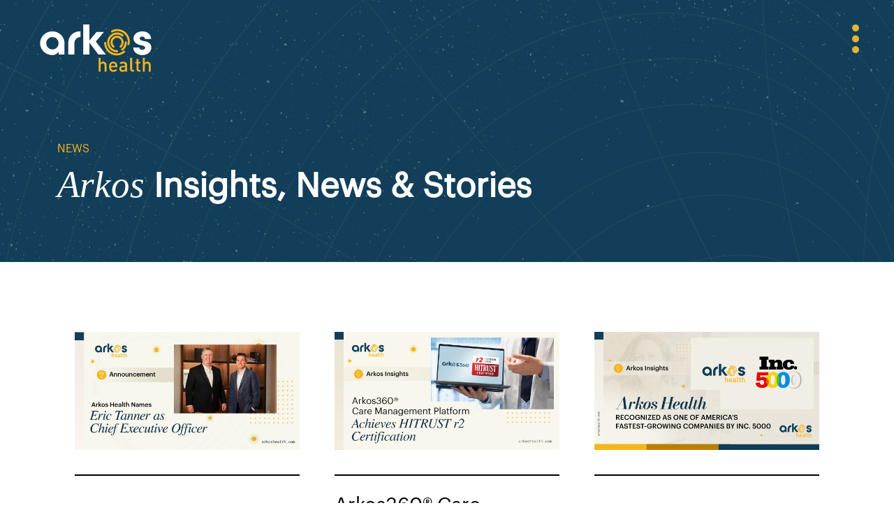

--- FILE ---
content_type: text/html; charset=UTF-8
request_url: https://arkoshealth.com/tag/featured-home/
body_size: 10257
content:
<!doctype html>
<html lang="en">
	<head>
		<!-- Global site tag (gtag.js) - Google Analytics -->
		<script async src="https://www.googletagmanager.com/gtag/js?id=UA-90970751-48"></script>
		<script>
			window.dataLayer = window.dataLayer || [];
			function gtag(){dataLayer.push(arguments);}
			gtag('js', new Date());

			gtag('config', 'UA-90970751-48');
		</script>

		<meta charset="utf-8">
		<meta name="viewport" content="width=device-width, initial-scale=1">

		<link rel="stylesheet" href="https://cdn.jsdelivr.net/npm/bootstrap-icons@1.11.3/font/bootstrap-icons.min.css">
		<link rel="stylesheet" href="https://use.typekit.net/www6vvp.css">
		<link rel="stylesheet" href="https://unpkg.com/aos@next/dist/aos.css"/>
		<link rel="stylesheet" href="https://cdnjs.cloudflare.com/ajax/libs/Swiper/4.2.0/css/swiper.css"/>
		<link rel="icon" href="https://arkos-17cce.kxcdn.com/wp-content/themes/theme_v2/assets/images/favicon.png?" type="image/x-icon">

		

		<meta name='robots' content='index, follow, max-image-preview:large, max-snippet:-1, max-video-preview:-1' />
	<style>img:is([sizes="auto" i], [sizes^="auto," i]) { contain-intrinsic-size: 3000px 1500px }</style>
	
	<!-- This site is optimized with the Yoast SEO Premium plugin v22.4 (Yoast SEO v25.2) - https://yoast.com/wordpress/plugins/seo/ -->
	<title>featured-home Archives - Arkos Health</title>
	<link rel="canonical" href="https://arkoshealth.com/tag/featured-home/" />
	<meta property="og:locale" content="en_US" />
	<meta property="og:type" content="article" />
	<meta property="og:title" content="featured-home Archives" />
	<meta property="og:url" content="https://arkoshealth.com/tag/featured-home/" />
	<meta property="og:site_name" content="Arkos Health" />
	<meta name="twitter:card" content="summary_large_image" />
	<script type="application/ld+json" class="yoast-schema-graph">{"@context":"https://schema.org","@graph":[{"@type":"CollectionPage","@id":"https://arkoshealth.com/tag/featured-home/","url":"https://arkoshealth.com/tag/featured-home/","name":"featured-home Archives - Arkos Health","isPartOf":{"@id":"https://arkoshealth.com/#website"},"primaryImageOfPage":{"@id":"https://arkoshealth.com/tag/featured-home/#primaryimage"},"image":{"@id":"https://arkoshealth.com/tag/featured-home/#primaryimage"},"thumbnailUrl":"https://arkos-17cce.kxcdn.com/wp-content/uploads/2025/05/a1a-Facebook-1200x630-5-12.jpg","breadcrumb":{"@id":"https://arkoshealth.com/tag/featured-home/#breadcrumb"},"inLanguage":"en-US"},{"@type":"ImageObject","inLanguage":"en-US","@id":"https://arkoshealth.com/tag/featured-home/#primaryimage","url":"https://arkos-17cce.kxcdn.com/wp-content/uploads/2025/05/a1a-Facebook-1200x630-5-12.jpg","contentUrl":"https://arkos-17cce.kxcdn.com/wp-content/uploads/2025/05/a1a-Facebook-1200x630-5-12.jpg","width":1200,"height":630},{"@type":"BreadcrumbList","@id":"https://arkoshealth.com/tag/featured-home/#breadcrumb","itemListElement":[{"@type":"ListItem","position":1,"name":"Home","item":"https://arkoshealth.com/"},{"@type":"ListItem","position":2,"name":"featured-home"}]},{"@type":"WebSite","@id":"https://arkoshealth.com/#website","url":"https://arkoshealth.com/","name":"Arkos Health","description":"Healthcare Made Easier","potentialAction":[{"@type":"SearchAction","target":{"@type":"EntryPoint","urlTemplate":"https://arkoshealth.com/?s={search_term_string}"},"query-input":{"@type":"PropertyValueSpecification","valueRequired":true,"valueName":"search_term_string"}}],"inLanguage":"en-US"}]}</script>
	<!-- / Yoast SEO Premium plugin. -->


<link rel='dns-prefetch' href='//platform-api.sharethis.com' />
<link rel="alternate" type="application/rss+xml" title="Arkos Health &raquo; featured-home Tag Feed" href="https://arkoshealth.com/tag/featured-home/feed/" />
<script type="text/javascript">
/* <![CDATA[ */
window._wpemojiSettings = {"baseUrl":"https:\/\/s.w.org\/images\/core\/emoji\/16.0.1\/72x72\/","ext":".png","svgUrl":"https:\/\/s.w.org\/images\/core\/emoji\/16.0.1\/svg\/","svgExt":".svg","source":{"concatemoji":"https:\/\/arkos-17cce.kxcdn.com\/wp-includes\/js\/wp-emoji-release.min.js?ver=6.8.3.1768595416"}};
/*! This file is auto-generated */
!function(s,n){var o,i,e;function c(e){try{var t={supportTests:e,timestamp:(new Date).valueOf()};sessionStorage.setItem(o,JSON.stringify(t))}catch(e){}}function p(e,t,n){e.clearRect(0,0,e.canvas.width,e.canvas.height),e.fillText(t,0,0);var t=new Uint32Array(e.getImageData(0,0,e.canvas.width,e.canvas.height).data),a=(e.clearRect(0,0,e.canvas.width,e.canvas.height),e.fillText(n,0,0),new Uint32Array(e.getImageData(0,0,e.canvas.width,e.canvas.height).data));return t.every(function(e,t){return e===a[t]})}function u(e,t){e.clearRect(0,0,e.canvas.width,e.canvas.height),e.fillText(t,0,0);for(var n=e.getImageData(16,16,1,1),a=0;a<n.data.length;a++)if(0!==n.data[a])return!1;return!0}function f(e,t,n,a){switch(t){case"flag":return n(e,"\ud83c\udff3\ufe0f\u200d\u26a7\ufe0f","\ud83c\udff3\ufe0f\u200b\u26a7\ufe0f")?!1:!n(e,"\ud83c\udde8\ud83c\uddf6","\ud83c\udde8\u200b\ud83c\uddf6")&&!n(e,"\ud83c\udff4\udb40\udc67\udb40\udc62\udb40\udc65\udb40\udc6e\udb40\udc67\udb40\udc7f","\ud83c\udff4\u200b\udb40\udc67\u200b\udb40\udc62\u200b\udb40\udc65\u200b\udb40\udc6e\u200b\udb40\udc67\u200b\udb40\udc7f");case"emoji":return!a(e,"\ud83e\udedf")}return!1}function g(e,t,n,a){var r="undefined"!=typeof WorkerGlobalScope&&self instanceof WorkerGlobalScope?new OffscreenCanvas(300,150):s.createElement("canvas"),o=r.getContext("2d",{willReadFrequently:!0}),i=(o.textBaseline="top",o.font="600 32px Arial",{});return e.forEach(function(e){i[e]=t(o,e,n,a)}),i}function t(e){var t=s.createElement("script");t.src=e,t.defer=!0,s.head.appendChild(t)}"undefined"!=typeof Promise&&(o="wpEmojiSettingsSupports",i=["flag","emoji"],n.supports={everything:!0,everythingExceptFlag:!0},e=new Promise(function(e){s.addEventListener("DOMContentLoaded",e,{once:!0})}),new Promise(function(t){var n=function(){try{var e=JSON.parse(sessionStorage.getItem(o));if("object"==typeof e&&"number"==typeof e.timestamp&&(new Date).valueOf()<e.timestamp+604800&&"object"==typeof e.supportTests)return e.supportTests}catch(e){}return null}();if(!n){if("undefined"!=typeof Worker&&"undefined"!=typeof OffscreenCanvas&&"undefined"!=typeof URL&&URL.createObjectURL&&"undefined"!=typeof Blob)try{var e="postMessage("+g.toString()+"("+[JSON.stringify(i),f.toString(),p.toString(),u.toString()].join(",")+"));",a=new Blob([e],{type:"text/javascript"}),r=new Worker(URL.createObjectURL(a),{name:"wpTestEmojiSupports"});return void(r.onmessage=function(e){c(n=e.data),r.terminate(),t(n)})}catch(e){}c(n=g(i,f,p,u))}t(n)}).then(function(e){for(var t in e)n.supports[t]=e[t],n.supports.everything=n.supports.everything&&n.supports[t],"flag"!==t&&(n.supports.everythingExceptFlag=n.supports.everythingExceptFlag&&n.supports[t]);n.supports.everythingExceptFlag=n.supports.everythingExceptFlag&&!n.supports.flag,n.DOMReady=!1,n.readyCallback=function(){n.DOMReady=!0}}).then(function(){return e}).then(function(){var e;n.supports.everything||(n.readyCallback(),(e=n.source||{}).concatemoji?t(e.concatemoji):e.wpemoji&&e.twemoji&&(t(e.twemoji),t(e.wpemoji)))}))}((window,document),window._wpemojiSettings);
/* ]]> */
</script>
<style id='wp-emoji-styles-inline-css' type='text/css'>

	img.wp-smiley, img.emoji {
		display: inline !important;
		border: none !important;
		box-shadow: none !important;
		height: 1em !important;
		width: 1em !important;
		margin: 0 0.07em !important;
		vertical-align: -0.1em !important;
		background: none !important;
		padding: 0 !important;
	}
</style>
<link rel='stylesheet' id='wp-block-library-css' href='https://arkos-17cce.kxcdn.com/wp-includes/css/dist/block-library/style.min.css?ver=6.8.3.1768595416' type='text/css' media='all' />
<style id='classic-theme-styles-inline-css' type='text/css'>
/*! This file is auto-generated */
.wp-block-button__link{color:#fff;background-color:#32373c;border-radius:9999px;box-shadow:none;text-decoration:none;padding:calc(.667em + 2px) calc(1.333em + 2px);font-size:1.125em}.wp-block-file__button{background:#32373c;color:#fff;text-decoration:none}
</style>
<style id='safe-svg-svg-icon-style-inline-css' type='text/css'>
.safe-svg-cover{text-align:center}.safe-svg-cover .safe-svg-inside{display:inline-block;max-width:100%}.safe-svg-cover svg{height:100%;max-height:100%;max-width:100%;width:100%}

</style>
<style id='global-styles-inline-css' type='text/css'>
:root{--wp--preset--aspect-ratio--square: 1;--wp--preset--aspect-ratio--4-3: 4/3;--wp--preset--aspect-ratio--3-4: 3/4;--wp--preset--aspect-ratio--3-2: 3/2;--wp--preset--aspect-ratio--2-3: 2/3;--wp--preset--aspect-ratio--16-9: 16/9;--wp--preset--aspect-ratio--9-16: 9/16;--wp--preset--color--black: #000000;--wp--preset--color--cyan-bluish-gray: #abb8c3;--wp--preset--color--white: #ffffff;--wp--preset--color--pale-pink: #f78da7;--wp--preset--color--vivid-red: #cf2e2e;--wp--preset--color--luminous-vivid-orange: #ff6900;--wp--preset--color--luminous-vivid-amber: #fcb900;--wp--preset--color--light-green-cyan: #7bdcb5;--wp--preset--color--vivid-green-cyan: #00d084;--wp--preset--color--pale-cyan-blue: #8ed1fc;--wp--preset--color--vivid-cyan-blue: #0693e3;--wp--preset--color--vivid-purple: #9b51e0;--wp--preset--gradient--vivid-cyan-blue-to-vivid-purple: linear-gradient(135deg,rgba(6,147,227,1) 0%,rgb(155,81,224) 100%);--wp--preset--gradient--light-green-cyan-to-vivid-green-cyan: linear-gradient(135deg,rgb(122,220,180) 0%,rgb(0,208,130) 100%);--wp--preset--gradient--luminous-vivid-amber-to-luminous-vivid-orange: linear-gradient(135deg,rgba(252,185,0,1) 0%,rgba(255,105,0,1) 100%);--wp--preset--gradient--luminous-vivid-orange-to-vivid-red: linear-gradient(135deg,rgba(255,105,0,1) 0%,rgb(207,46,46) 100%);--wp--preset--gradient--very-light-gray-to-cyan-bluish-gray: linear-gradient(135deg,rgb(238,238,238) 0%,rgb(169,184,195) 100%);--wp--preset--gradient--cool-to-warm-spectrum: linear-gradient(135deg,rgb(74,234,220) 0%,rgb(151,120,209) 20%,rgb(207,42,186) 40%,rgb(238,44,130) 60%,rgb(251,105,98) 80%,rgb(254,248,76) 100%);--wp--preset--gradient--blush-light-purple: linear-gradient(135deg,rgb(255,206,236) 0%,rgb(152,150,240) 100%);--wp--preset--gradient--blush-bordeaux: linear-gradient(135deg,rgb(254,205,165) 0%,rgb(254,45,45) 50%,rgb(107,0,62) 100%);--wp--preset--gradient--luminous-dusk: linear-gradient(135deg,rgb(255,203,112) 0%,rgb(199,81,192) 50%,rgb(65,88,208) 100%);--wp--preset--gradient--pale-ocean: linear-gradient(135deg,rgb(255,245,203) 0%,rgb(182,227,212) 50%,rgb(51,167,181) 100%);--wp--preset--gradient--electric-grass: linear-gradient(135deg,rgb(202,248,128) 0%,rgb(113,206,126) 100%);--wp--preset--gradient--midnight: linear-gradient(135deg,rgb(2,3,129) 0%,rgb(40,116,252) 100%);--wp--preset--font-size--small: 13px;--wp--preset--font-size--medium: 20px;--wp--preset--font-size--large: 36px;--wp--preset--font-size--x-large: 42px;--wp--preset--spacing--20: 0.44rem;--wp--preset--spacing--30: 0.67rem;--wp--preset--spacing--40: 1rem;--wp--preset--spacing--50: 1.5rem;--wp--preset--spacing--60: 2.25rem;--wp--preset--spacing--70: 3.38rem;--wp--preset--spacing--80: 5.06rem;--wp--preset--shadow--natural: 6px 6px 9px rgba(0, 0, 0, 0.2);--wp--preset--shadow--deep: 12px 12px 50px rgba(0, 0, 0, 0.4);--wp--preset--shadow--sharp: 6px 6px 0px rgba(0, 0, 0, 0.2);--wp--preset--shadow--outlined: 6px 6px 0px -3px rgba(255, 255, 255, 1), 6px 6px rgba(0, 0, 0, 1);--wp--preset--shadow--crisp: 6px 6px 0px rgba(0, 0, 0, 1);}:where(.is-layout-flex){gap: 0.5em;}:where(.is-layout-grid){gap: 0.5em;}body .is-layout-flex{display: flex;}.is-layout-flex{flex-wrap: wrap;align-items: center;}.is-layout-flex > :is(*, div){margin: 0;}body .is-layout-grid{display: grid;}.is-layout-grid > :is(*, div){margin: 0;}:where(.wp-block-columns.is-layout-flex){gap: 2em;}:where(.wp-block-columns.is-layout-grid){gap: 2em;}:where(.wp-block-post-template.is-layout-flex){gap: 1.25em;}:where(.wp-block-post-template.is-layout-grid){gap: 1.25em;}.has-black-color{color: var(--wp--preset--color--black) !important;}.has-cyan-bluish-gray-color{color: var(--wp--preset--color--cyan-bluish-gray) !important;}.has-white-color{color: var(--wp--preset--color--white) !important;}.has-pale-pink-color{color: var(--wp--preset--color--pale-pink) !important;}.has-vivid-red-color{color: var(--wp--preset--color--vivid-red) !important;}.has-luminous-vivid-orange-color{color: var(--wp--preset--color--luminous-vivid-orange) !important;}.has-luminous-vivid-amber-color{color: var(--wp--preset--color--luminous-vivid-amber) !important;}.has-light-green-cyan-color{color: var(--wp--preset--color--light-green-cyan) !important;}.has-vivid-green-cyan-color{color: var(--wp--preset--color--vivid-green-cyan) !important;}.has-pale-cyan-blue-color{color: var(--wp--preset--color--pale-cyan-blue) !important;}.has-vivid-cyan-blue-color{color: var(--wp--preset--color--vivid-cyan-blue) !important;}.has-vivid-purple-color{color: var(--wp--preset--color--vivid-purple) !important;}.has-black-background-color{background-color: var(--wp--preset--color--black) !important;}.has-cyan-bluish-gray-background-color{background-color: var(--wp--preset--color--cyan-bluish-gray) !important;}.has-white-background-color{background-color: var(--wp--preset--color--white) !important;}.has-pale-pink-background-color{background-color: var(--wp--preset--color--pale-pink) !important;}.has-vivid-red-background-color{background-color: var(--wp--preset--color--vivid-red) !important;}.has-luminous-vivid-orange-background-color{background-color: var(--wp--preset--color--luminous-vivid-orange) !important;}.has-luminous-vivid-amber-background-color{background-color: var(--wp--preset--color--luminous-vivid-amber) !important;}.has-light-green-cyan-background-color{background-color: var(--wp--preset--color--light-green-cyan) !important;}.has-vivid-green-cyan-background-color{background-color: var(--wp--preset--color--vivid-green-cyan) !important;}.has-pale-cyan-blue-background-color{background-color: var(--wp--preset--color--pale-cyan-blue) !important;}.has-vivid-cyan-blue-background-color{background-color: var(--wp--preset--color--vivid-cyan-blue) !important;}.has-vivid-purple-background-color{background-color: var(--wp--preset--color--vivid-purple) !important;}.has-black-border-color{border-color: var(--wp--preset--color--black) !important;}.has-cyan-bluish-gray-border-color{border-color: var(--wp--preset--color--cyan-bluish-gray) !important;}.has-white-border-color{border-color: var(--wp--preset--color--white) !important;}.has-pale-pink-border-color{border-color: var(--wp--preset--color--pale-pink) !important;}.has-vivid-red-border-color{border-color: var(--wp--preset--color--vivid-red) !important;}.has-luminous-vivid-orange-border-color{border-color: var(--wp--preset--color--luminous-vivid-orange) !important;}.has-luminous-vivid-amber-border-color{border-color: var(--wp--preset--color--luminous-vivid-amber) !important;}.has-light-green-cyan-border-color{border-color: var(--wp--preset--color--light-green-cyan) !important;}.has-vivid-green-cyan-border-color{border-color: var(--wp--preset--color--vivid-green-cyan) !important;}.has-pale-cyan-blue-border-color{border-color: var(--wp--preset--color--pale-cyan-blue) !important;}.has-vivid-cyan-blue-border-color{border-color: var(--wp--preset--color--vivid-cyan-blue) !important;}.has-vivid-purple-border-color{border-color: var(--wp--preset--color--vivid-purple) !important;}.has-vivid-cyan-blue-to-vivid-purple-gradient-background{background: var(--wp--preset--gradient--vivid-cyan-blue-to-vivid-purple) !important;}.has-light-green-cyan-to-vivid-green-cyan-gradient-background{background: var(--wp--preset--gradient--light-green-cyan-to-vivid-green-cyan) !important;}.has-luminous-vivid-amber-to-luminous-vivid-orange-gradient-background{background: var(--wp--preset--gradient--luminous-vivid-amber-to-luminous-vivid-orange) !important;}.has-luminous-vivid-orange-to-vivid-red-gradient-background{background: var(--wp--preset--gradient--luminous-vivid-orange-to-vivid-red) !important;}.has-very-light-gray-to-cyan-bluish-gray-gradient-background{background: var(--wp--preset--gradient--very-light-gray-to-cyan-bluish-gray) !important;}.has-cool-to-warm-spectrum-gradient-background{background: var(--wp--preset--gradient--cool-to-warm-spectrum) !important;}.has-blush-light-purple-gradient-background{background: var(--wp--preset--gradient--blush-light-purple) !important;}.has-blush-bordeaux-gradient-background{background: var(--wp--preset--gradient--blush-bordeaux) !important;}.has-luminous-dusk-gradient-background{background: var(--wp--preset--gradient--luminous-dusk) !important;}.has-pale-ocean-gradient-background{background: var(--wp--preset--gradient--pale-ocean) !important;}.has-electric-grass-gradient-background{background: var(--wp--preset--gradient--electric-grass) !important;}.has-midnight-gradient-background{background: var(--wp--preset--gradient--midnight) !important;}.has-small-font-size{font-size: var(--wp--preset--font-size--small) !important;}.has-medium-font-size{font-size: var(--wp--preset--font-size--medium) !important;}.has-large-font-size{font-size: var(--wp--preset--font-size--large) !important;}.has-x-large-font-size{font-size: var(--wp--preset--font-size--x-large) !important;}
:where(.wp-block-post-template.is-layout-flex){gap: 1.25em;}:where(.wp-block-post-template.is-layout-grid){gap: 1.25em;}
:where(.wp-block-columns.is-layout-flex){gap: 2em;}:where(.wp-block-columns.is-layout-grid){gap: 2em;}
:root :where(.wp-block-pullquote){font-size: 1.5em;line-height: 1.6;}
</style>
<link rel='stylesheet' id='share-this-share-buttons-sticky-css' href='https://arkos-17cce.kxcdn.com/wp-content/plugins/sharethis-share-buttons/css/mu-style.css?ver=1748580551.1768595416' type='text/css' media='all' />
<link rel='stylesheet' id='style-css' href='https://arkos-17cce.kxcdn.com/wp-content/themes/theme_v2/css/style.css?ver=1.1768595416' type='text/css' media='all' />
<link rel='stylesheet' id='responsive-css' href='https://arkos-17cce.kxcdn.com/wp-content/themes/theme_v2/css/responsive.css?ver=6.8.3.1768595416' type='text/css' media='all' />
<style id='akismet-widget-style-inline-css' type='text/css'>

			.a-stats {
				--akismet-color-mid-green: #357b49;
				--akismet-color-white: #fff;
				--akismet-color-light-grey: #f6f7f7;

				max-width: 350px;
				width: auto;
			}

			.a-stats * {
				all: unset;
				box-sizing: border-box;
			}

			.a-stats strong {
				font-weight: 600;
			}

			.a-stats a.a-stats__link,
			.a-stats a.a-stats__link:visited,
			.a-stats a.a-stats__link:active {
				background: var(--akismet-color-mid-green);
				border: none;
				box-shadow: none;
				border-radius: 8px;
				color: var(--akismet-color-white);
				cursor: pointer;
				display: block;
				font-family: -apple-system, BlinkMacSystemFont, 'Segoe UI', 'Roboto', 'Oxygen-Sans', 'Ubuntu', 'Cantarell', 'Helvetica Neue', sans-serif;
				font-weight: 500;
				padding: 12px;
				text-align: center;
				text-decoration: none;
				transition: all 0.2s ease;
			}

			/* Extra specificity to deal with TwentyTwentyOne focus style */
			.widget .a-stats a.a-stats__link:focus {
				background: var(--akismet-color-mid-green);
				color: var(--akismet-color-white);
				text-decoration: none;
			}

			.a-stats a.a-stats__link:hover {
				filter: brightness(110%);
				box-shadow: 0 4px 12px rgba(0, 0, 0, 0.06), 0 0 2px rgba(0, 0, 0, 0.16);
			}

			.a-stats .count {
				color: var(--akismet-color-white);
				display: block;
				font-size: 1.5em;
				line-height: 1.4;
				padding: 0 13px;
				white-space: nowrap;
			}
		
</style>
<link rel='stylesheet' id='ics-calendar-css' href='https://arkos-17cce.kxcdn.com/wp-content/plugins/ics-calendar-pro/vendors/ics-calendar/assets/style.min.css?ver=11.5.11E.1768595416' type='text/css' media='all' />
<link rel='stylesheet' id='ics-calendar-pro-css' href='https://arkos-17cce.kxcdn.com/wp-content/plugins/ics-calendar-pro/assets/style.min.css?ver=5.10.2.1768595416' type='text/css' media='all' />
<style id='ics-calendar-pro-inline-css' type='text/css'>
.ics-calendar, .r34ics_lightbox{--r34ics--color--white:#ffffff !important;}.ics-calendar, .r34ics_lightbox{--r34ics--color--whitesmoke:#f5f5f5 !important;}.ics-calendar, .r34ics_lightbox{--r34ics--color--gainsboro:#dcdcdc !important;}.ics-calendar, .r34ics_lightbox{--r34ics--color--darkgray:#a9a9a9 !important;}.ics-calendar, .r34ics_lightbox{--r34ics--color--gray:#808080 !important;}.ics-calendar .ics-calendar-title, .ics-calendar .ics-calendar-label, .ics-calendar .ics-calendar-date{color:var(--r34ics--color--gray);}.ics-calendar, .r34ics_lightbox{--r34ics--color--dimgray:#696969 !important;}.ics-calendar, .r34ics_lightbox{--r34ics--color--black:#000000 !important;}.ics-calendar-sidebar{top:5em;}.ics-calendar .fc{--r34ics--fc--font--size:13px !important;}.ics-calendar-month-grid, .ics-calendar-grid-wrapper, .ics-calendar-widget-grid{font-size:100% !important;}.ics-calendar-list-wrapper, .ics-calendar-sidebar, .ics-calendar-day-details{font-size:100% !important;}.ics-calendar{--r34ics--color--white:#ffffff;--r34ics--color--whitesmoke:#f5f5f5;--r34ics--color--gainsboro:#dcdcdc;--r34ics--color--darkgray:#a9a9a9;--r34ics--color--gray:#808080;--r34ics--color--dimgray:#696969;--r34ics--color--black:#000000;}
</style>
<script type="text/javascript" src="//platform-api.sharethis.com/js/sharethis.js?ver=2.3.6.1768595416#property=6446004072e1540019c9c1c6&amp;product=inline-buttons&amp;source=sharethis-share-buttons-wordpress" id="share-this-share-buttons-mu-js"></script>
<script type="text/javascript" src="https://arkos-17cce.kxcdn.com/wp-includes/js/jquery/jquery.min.js?ver=3.7.1.1768595416" id="jquery-core-js"></script>
<script type="text/javascript" src="https://arkos-17cce.kxcdn.com/wp-includes/js/jquery/jquery-migrate.min.js?ver=3.4.1.1768595416" id="jquery-migrate-js"></script>
<link rel="https://api.w.org/" href="https://arkoshealth.com/wp-json/" /><link rel="alternate" title="JSON" type="application/json" href="https://arkoshealth.com/wp-json/wp/v2/tags/37" /><link rel="EditURI" type="application/rsd+xml" title="RSD" href="https://arkoshealth.com/xmlrpc.php?rsd" />
<meta name="generator" content="WordPress 6.8.3" />
		<style type="text/css" id="wp-custom-css">
			.wp-block-media-text {
    margin-top: 1.5rem;
    margin-bottom: 1.5rem;
}


@media only screen and (max-width: 600px) {
.wp-block-media-text__content {
    padding: 0px !important;
}
	figure.wp-block-embed.is-type-video iframe {
    height: 350px !important;
}
	}

h2.wp-block-heading {
    font-size: 1.8rem;
    line-height: 2.5rem;
}

figure.wp-block-gallery {
    margin-top: 1.5rem;
    margin-bottom: 1.5rem;
}

figure.wp-block-embed.is-type-video iframe {
    width: 100%;
    height: 650px;
}		</style>
			</head>
	<body class="archive tag tag-featured-home tag-37 wp-theme-theme_v2">


		<nav>
			<div class="container-fluid">
				<div class="row">
					<div class="col-6 align-left">
						<a href="https://arkoshealth.com" class="hide-on-page">
							<img src="https://arkos-17cce.kxcdn.com/wp-content/themes/theme_v2/assets/images/logo.svg" alt="arkos health logo" class="logo">
						</a>
						<a href="https://arkoshealth.com" class="show-on-page">
							<img src="//arkos-17cce.kxcdn.com/wp-content/themes/theme_v2/assets/images/logo-dark.png" alt="arkos health logo" class="logo">
						</a>
					</div>
					<div class="col-6 align-right">
						<div id="menuArea">
							<input type="checkbox" id="menuToggle"></input>
						
							<label for="menuToggle" class="menuOpen">
								<div class="open"> 
									<img src="https://arkos-17cce.kxcdn.com/wp-content/themes/theme_v2/assets/images/menu-btn.svg" alt="menu button">
								</div>
							</label>

							<div class="menu menuEffects">
								
								<label for="menuToggle"></label>
								<div class="menuContent">
									
									<div class="nav-title">
										<h2>
											Navigate
										</h2>
									</div>
									<div class="container-fluid">
										<div class="row">
											<div class="col-md-6 p-relative left-side">
												<img src="https://arkos-17cce.kxcdn.com/wp-content/themes/theme_v2/assets/images/circle-nav.png" class="circle-nav">
												<div class="nav-items">
													<h2>
														Solutions
													</h2>
													<ul>
														<li>
															<a href="/clinical-services">Clinical Services</a>
														</li>
														<li>
															<a href="/home-wellness">Home Wellness</a>
														</li>
														<li>
															<a href="/provider-education">Provider Education</a>
														</li>
														<li>
															<a href="/provider-relations">Provider Relations</a>
														</li>
														<li>
															<a href="/quality-improvement">Quality Improvement</a>
														</li>
													</ul>
												</div>
												<div class="nav-items">
													<h2>
														Who We Serve
													</h2>
													<ul>
														<li>
															<a href="/patients">Patients</a>
														</li>
														<li>
															<a href="/providers">Providers</a>
														</li>
														<li>
															<a href="/payers">Payers</a>
														</li>
													</ul>
												</div>
											</div>
											<div class="col-md-6 align-left">
												<div class="nav-items right-side">
													<ul>
														<li>
															<a href="https://arkoshealth.com">Home</a>
														</li>
														<li>
															<a href="/about">About Arkos</a>
														</li>
														<li>
															<a href="/team">Leadership</a>
														</li>
														<li>
															<a href="/locations">Locations</a>
														</li>
														<li>
															<a href="/careers">Careers</a>
														</li>
													</ul>
													<a href="contact" class="btn btn-main"> Contact us 
														<svg xmlns="http://www.w3.org/2000/svg" class="bi bi-arrow-up-right" viewBox="0 0 16 16">
															<path fill-rule="evenodd" d="M14 2.5a.5.5 0 0 0-.5-.5h-6a.5.5 0 0 0 0 1h4.793L2.146 13.146a.5.5 0 0 0 .708.708L13 3.707V8.5a.5.5 0 0 0 1 0v-6z"></path>
														</svg>
													</a>
													<div class="nav-contact-info">
														<p>
															<a href="tel:(844) 442-7567">(844) 442-7567</a>
															<br>
															<a href="mailto:info@arkoshealth.com">info@arkoshealth.com</a>
															<br><br>
															<!--span class="address">
																161 E. Rivulon Blvd, Ste 210
																<br>
																Gilbert, AZ 85295
															</span-->
														</p>
													</div>
												</div>
											</div>
										</div>
									</div>

								</div>
							</div>
							
						</div>
					</div>
				</div>
			</div>
		</nav>
		<header class="page-header header-02">
			<div class="container">
				<div class="row col-reverse">
					<div class="col-md-12 valign">
						<div class="content">
							<p class="small">
								<a href="https://arkoshealth.com/category/news/" rel="category tag">News</a>							</p>
							<h1>
								<span>Arkos</span> Insights, News & Stories
							</h1>
						</div>
					</div>
				</div>
			</div>
		</header>

		<main class="page">
			
			<section class="blogs-pg-list">
				<div class="container">
					<div class="row">

						
							<div class="col-md-4">
								<div class="blog-box">
																			<a href="https://arkoshealth.com/news/arkos-health-names-eric-tanner-as-chief-executive-officer-ushering-in-next-chapter-of-growth-and-innovation/">
											<img src="https://arkos-17cce.kxcdn.com/wp-content/uploads/2025/05/a1a-Facebook-1200x630-5-12.jpg" alt="Arkos Health Names Eric Tanner as Chief Executive Officer, Ushering in Next Chapter of Growth and Innovation" class="ft-blog-img-02">
										</a>
																		<div class="blog-info">
										<h2>
											Arkos Health Names Eric Tanner as Chief Executive Officer, Ushering in Next Chapter of Growth and Innovation										</h2>
										<h4>
											<span class="tag"><a href="https://arkoshealth.com/category/news/" rel="category tag">News</a></span> May 12, 2025										</h4>
										<p>
											In a strategic move that underscores its commitment to value-based care and long-term member impa...										</p>
										<a href="https://arkoshealth.com/news/arkos-health-names-eric-tanner-as-chief-executive-officer-ushering-in-next-chapter-of-growth-and-innovation/" class="link">
											Read Now
											<svg xmlns="http://www.w3.org/2000/svg" class="bi bi-arrow-up-right" viewBox="0 0 16 16">
												<path fill-rule="evenodd" d="M14 2.5a.5.5 0 0 0-.5-.5h-6a.5.5 0 0 0 0 1h4.793L2.146 13.146a.5.5 0 0 0 .708.708L13 3.707V8.5a.5.5 0 0 0 1 0v-6z"></path>
											</svg>
										</a>
									</div>
								</div>
							</div>

						
							<div class="col-md-4">
								<div class="blog-box">
																			<a href="https://arkoshealth.com/news/arkos360-achieves-hitrust-r2-certification/">
											<img src="https://arkos-17cce.kxcdn.com/wp-content/uploads/2025/04/az-Hitrust-SocialFacebook-1200x630-1.jpg" alt="Arkos360® Care Management Platform Achieves HITRUST r2 Certification: Advancing Excellence in Cybersecurity and Data Protection" class="ft-blog-img-02">
										</a>
																		<div class="blog-info">
										<h2>
											Arkos360® Care Management Platform Achieves HITRUST r2 Certification: Advancing Excellence in Cybersecurity and Data Protection										</h2>
										<h4>
											<span class="tag"><a href="https://arkoshealth.com/category/news/" rel="category tag">News</a></span> April 16, 2025										</h4>
										<p>
											Imagine waking up to the news that yet another major corporation has fallen victim to a data brea...										</p>
										<a href="https://arkoshealth.com/news/arkos360-achieves-hitrust-r2-certification/" class="link">
											Read Now
											<svg xmlns="http://www.w3.org/2000/svg" class="bi bi-arrow-up-right" viewBox="0 0 16 16">
												<path fill-rule="evenodd" d="M14 2.5a.5.5 0 0 0-.5-.5h-6a.5.5 0 0 0 0 1h4.793L2.146 13.146a.5.5 0 0 0 .708.708L13 3.707V8.5a.5.5 0 0 0 1 0v-6z"></path>
											</svg>
										</a>
									</div>
								</div>
							</div>

						
							<div class="col-md-4">
								<div class="blog-box">
																			<a href="https://arkoshealth.com/news/arkos-health-recognized-as-one-of-americas-fastest-growing-companies-by-inc-5000/">
											<img src="https://arkos-17cce.kxcdn.com/wp-content/uploads/2024/08/Facebook-1200x6301-1.jpg" alt="Arkos Health Recognized as One of America’s Fastest-Growing Companies by Inc. 5000" class="ft-blog-img-02">
										</a>
																		<div class="blog-info">
										<h2>
											Arkos Health Recognized as One of America’s Fastest-Growing Companies by Inc. 5000										</h2>
										<h4>
											<span class="tag"><a href="https://arkoshealth.com/category/news/" rel="category tag">News</a></span> August 13, 2024										</h4>
										<p>
											At Arkos Health, we’re on a mission to transform healthcare by delivering personalized, value-bas...										</p>
										<a href="https://arkoshealth.com/news/arkos-health-recognized-as-one-of-americas-fastest-growing-companies-by-inc-5000/" class="link">
											Read Now
											<svg xmlns="http://www.w3.org/2000/svg" class="bi bi-arrow-up-right" viewBox="0 0 16 16">
												<path fill-rule="evenodd" d="M14 2.5a.5.5 0 0 0-.5-.5h-6a.5.5 0 0 0 0 1h4.793L2.146 13.146a.5.5 0 0 0 .708.708L13 3.707V8.5a.5.5 0 0 0 1 0v-6z"></path>
											</svg>
										</a>
									</div>
								</div>
							</div>

						
							<div class="col-md-4">
								<div class="blog-box">
																			<a href="https://arkoshealth.com/news/arkos-co-founder-president-and-chief-health-officer-recognized-as-a-phoenix-titan-100/">
											<img src="https://arkos-17cce.kxcdn.com/wp-content/uploads/2024/08/Facebook-1200x630-23.jpg" alt="Arkos Co-Founder, President, and Chief Health Officer Recognized As A Phoenix Titan 100" class="ft-blog-img-02">
										</a>
																		<div class="blog-info">
										<h2>
											Arkos Co-Founder, President, and Chief Health Officer Recognized As A Phoenix Titan 100										</h2>
										<h4>
											<span class="tag"><a href="https://arkoshealth.com/category/news/" rel="category tag">News</a></span> August 8, 2024										</h4>
										<p>
											Amidst the rapid rise of digital transformation across the globe, innovative devices and applicat...										</p>
										<a href="https://arkoshealth.com/news/arkos-co-founder-president-and-chief-health-officer-recognized-as-a-phoenix-titan-100/" class="link">
											Read Now
											<svg xmlns="http://www.w3.org/2000/svg" class="bi bi-arrow-up-right" viewBox="0 0 16 16">
												<path fill-rule="evenodd" d="M14 2.5a.5.5 0 0 0-.5-.5h-6a.5.5 0 0 0 0 1h4.793L2.146 13.146a.5.5 0 0 0 .708.708L13 3.707V8.5a.5.5 0 0 0 1 0v-6z"></path>
											</svg>
										</a>
									</div>
								</div>
							</div>

						
					</div>
				</div>
			</section>

			<section class="pagination">
				<div class="container">
					<div class="row">
						<div class="col-md-12 align-center">
													</div>
					</div>
				</div>
			</section>

		</main>

		<footer>
			<div class="container">
				<div class="row">
					<div class="col-md-4">
						<div class="s-01">
							<div>
								<a href="https://arkoshealth.com">
									<img src="https://arkos-17cce.kxcdn.com/wp-content/themes/theme_v2/assets/images/logo-dark.png" alt="logo" class="logo-dark">
								</a>
								<div class="btns">
									<ul>
										<li>
											<a href="contact" class="btn btn-dark"> Contact us
												<svg xmlns="http://www.w3.org/2000/svg" class="bi bi-arrow-up-right" viewBox="0 0 16 16">
													<path fill-rule="evenodd" d="M14 2.5a.5.5 0 0 0-.5-.5h-6a.5.5 0 0 0 0 1h4.793L2.146 13.146a.5.5 0 0 0 .708.708L13 3.707V8.5a.5.5 0 0 0 1 0v-6z"></path>
												</svg>
											</a>
										</li>
										<li>
											<a href="/arkos360/" class="btn btn-d-outlined"> Arkos360®
												<svg xmlns="http://www.w3.org/2000/svg" class="bi bi-arrow-up-right" viewBox="0 0 16 16">
													<path fill-rule="evenodd" d="M14 2.5a.5.5 0 0 0-.5-.5h-6a.5.5 0 0 0 0 1h4.793L2.146 13.146a.5.5 0 0 0 .708.708L13 3.707V8.5a.5.5 0 0 0 1 0v-6z"></path>
												</svg>
											</a>
										</li>
									</ul>
								</div>
							</div>
							<div class="socials">
								<a href="https://www.linkedin.com/company/arkoshealth/" target="_blank">
									<i class="bi bi-linkedin"></i>
								</a>
								<a href="https://www.facebook.com/arkoshealth/" target="_blank">
									<i class="bi bi-facebook"></i>
								</a>
								<a href="https://www.instagram.com/arkoshealth/" target="_blank">
									<i class="bi bi-instagram"></i>
								</a>
								<a href="https://twitter.com/arkoshealth" target="_blank">
									<i class="bi bi-twitter-x"></i>
								</a>
								<!--<a href="/" target="_blank">
									<img src="https://arkos-17cce.kxcdn.com/wp-content/themes/theme_v2/assets/images/youtube.svg" alt="youtube">
								</a>-->
							</div>
						</div>
					</div>
					<div class="col-md-8">
						<div class="row">
							<div class="col-md-4">
								<div class="row">
									<div class="col-md-12 col-6">
										<p>
											<a href="https://arkoshealth.com">
												Home
											</a>
										</p>
										<!--p>
											<a href="/news-press-media/">
												What's New
											</a>
										</p-->
										<p>
											<a href="/contact/">
												Support
											</a>
										</p>
									</div>
									<div class="col-md-12 col-6">
										<div class="pt-10 desktop-only"></div>
										<div class="sub-links pt-0">
											<p>
												<a href="/about/">
													About
												</a>
											</p>
											<ul id="menu-about" class="menu"><li id="menu-item-1658" class="menu-item menu-item-type-post_type menu-item-object-page menu-item-1658"><a href="https://arkoshealth.com/team/">Leadership</a></li>
<li id="menu-item-1626" class="menu-item menu-item-type-post_type menu-item-object-page menu-item-1626"><a href="https://arkoshealth.com/locations/">Locations</a></li>
<li id="menu-item-2001" class="menu-item menu-item-type-post_type menu-item-object-page menu-item-2001"><a href="https://arkoshealth.com/careers/">Careers</a></li>
<li id="menu-item-1899" class="menu-item menu-item-type-post_type menu-item-object-page menu-item-1899"><a href="https://arkoshealth.com/news-press-media/">Insights &#038; Stories</a></li>
<li id="menu-item-2474" class="menu-item menu-item-type-taxonomy menu-item-object-category menu-item-2474"><a href="https://arkoshealth.com/category/press-media/">In The News</a></li>
<li id="menu-item-2002" class="menu-item menu-item-type-post_type menu-item-object-page menu-item-2002"><a href="https://arkoshealth.com/resources-recursos/">Resources / Recursos</a></li>
</ul>										</div>
									</div>
								</div>
							</div>
							<div class="col-md-4 col-6">
								<div class="sub-links pt-0">
									<p>
										<a href="/">
											Arkos Solutions
										</a>
									</p>
									<ul id="menu-solutions" class="menu"><li id="menu-item-1663" class="menu-item menu-item-type-post_type menu-item-object-page menu-item-1663"><a href="https://arkoshealth.com/clinical-services/">Clinical Services</a></li>
<li id="menu-item-1662" class="menu-item menu-item-type-post_type menu-item-object-page menu-item-1662"><a href="https://arkoshealth.com/home-wellness/">Home Wellness</a></li>
<li id="menu-item-1661" class="menu-item menu-item-type-post_type menu-item-object-page menu-item-1661"><a href="https://arkoshealth.com/provider-education/">Provider Education</a></li>
<li id="menu-item-1660" class="menu-item menu-item-type-post_type menu-item-object-page menu-item-1660"><a href="https://arkoshealth.com/provider-relations/">Provider Relations</a></li>
<li id="menu-item-1659" class="menu-item menu-item-type-post_type menu-item-object-page menu-item-1659"><a href="https://arkoshealth.com/quality-improvement/">Quality Improvement</a></li>
</ul>								</div>
							</div>
							<div class="col-md-4 col-6" style="    display: flex
;
    flex-direction: column;
    justify-content: space-between;">
								<div class="sub-links pt-0">
									<p>
										<a href="/">
											Who Arkos Serves
										</a>
									</p>
									<ul id="menu-who-we-serve" class="menu"><li id="menu-item-1029" class="menu-item menu-item-type-post_type menu-item-object-page menu-item-1029"><a href="https://arkoshealth.com/providers/">Providers</a></li>
<li id="menu-item-1665" class="menu-item menu-item-type-post_type menu-item-object-page menu-item-1665"><a href="https://arkoshealth.com/patients/">Patients</a></li>
<li id="menu-item-1664" class="menu-item menu-item-type-post_type menu-item-object-page menu-item-1664"><a href="https://arkoshealth.com/payers/">Payers</a></li>
</ul>								</div>
								<a href="https://arkoshealth.com/news/arkos360-care-management-platform-achieves-hitrust-r2-certification-advancing-excellence-in-cybersecurity-and-data-protection"><img src="https://arkos-17cce.kxcdn.com/wp-content/uploads/2025/04/r2-Assessment-Badge.svg" alt="hitrust badge" class="hitrust-badge"></a>
							</div>
						</div>
					</div>
				</div>
				<div class="row cp-row col-reverse">
					<div class="col-md-4 valign align-left">
						<p class="copyright">
							Copyright © <span id="current-year"></span> Arkos Health. All Rights Reserved.
						</p>
					</div>
					<div class="col-md-5 valign align-left align-center-mobile">
						<a href="https://arkos-17cce.kxcdn.com/wp-content/uploads/2024/01/eeo.pdf">EEO Is the Law</a> | 
						<a href="https://arkos-17cce.kxcdn.com/wp-content/uploads/2024/01/everify.pdf">E-Verify (English)</a> | 
						<a href="https://arkos-17cce.kxcdn.com/wp-content/uploads/2024/01/e-verify.pdf">Arkos Health EEO Policy</a> | 
						<a href="https://arkoshealth.com/optin">Optin to SMS</a> 
					</div>
					<div class="col-md-3 valign align-right align-center-mobile">
						<a href="privacy-policy">Privacy Policy</a> | <a href="/">Site Map</a>
					</div>
				</div>
			</div>
		</footer>


		<script src="https://cdnjs.cloudflare.com/ajax/libs/jquery/3.3.1/jquery.min.js"></script>
		<script src="https://cdnjs.cloudflare.com/ajax/libs/Swiper/4.2.0/js/swiper.js"></script>

		<script src="https://unpkg.com/aos@next/dist/aos.js"></script>
		<script>
			AOS.init();
		</script>	

<script>
    document.getElementById("current-year").textContent = new Date().getFullYear();
  </script>

<script>(function(){ var s = document.createElement('script'), e = ! document.body ? document.querySelector('head') : document.body; s.src = 'https://acsbapp.com/apps/app/dist/js/app.js'; s.async = true; s.onload = function(){ acsbJS.init({ statementLink : '', footerHtml : '', hideMobile : false, hideTrigger : false, language : 'en', position : 'left', leadColor : '#0a2438', triggerColor : '#e4b434', triggerRadius : '50%', triggerPositionX : 'right', triggerPositionY : 'bottom', triggerIcon : 'people', triggerSize : 'medium', triggerOffsetX : 20, triggerOffsetY : 20, mobile : { triggerSize : 'small', triggerPositionX : 'right', triggerPositionY : 'bottom', triggerOffsetX : 10, triggerOffsetY : 10, triggerRadius : '50%' } }); }; e.appendChild(s);}());</script>

		<script type="speculationrules">
{"prefetch":[{"source":"document","where":{"and":[{"href_matches":"\/*"},{"not":{"href_matches":["\/wp-*.php","\/wp-admin\/*","\/wp-content\/uploads\/*","\/wp-content\/*","\/wp-content\/plugins\/*","\/wp-content\/themes\/theme_v2\/*","\/*\\?(.+)"]}},{"not":{"selector_matches":"a[rel~=\"nofollow\"]"}},{"not":{"selector_matches":".no-prefetch, .no-prefetch a"}}]},"eagerness":"conservative"}]}
</script>
<script type="text/javascript" src="https://arkos-17cce.kxcdn.com/wp-content/themes/theme_v2/js/custom.js?ver=1.1768595416" id="custom-js"></script>
<script type="text/javascript" src="https://arkos-17cce.kxcdn.com/wp-content/plugins/ics-calendar-pro/vendors/ics-calendar/assets/script.min.js?ver=11.5.11E.1768595416" id="ics-calendar-js"></script>
<script type="text/javascript" id="ics-calendar-js-after">
/* <![CDATA[ */
var r34ics_ajax_obj = {"ajaxurl":"https:\/\/arkoshealth.com\/wp-admin\/admin-ajax.php","r34ics_nonce":"88c69f59d6"};
var ics_calendar_i18n = {"hide_past_events":"Hide past events","show_past_events":"Show past events"};
var r34ics_days_of_week_map = {"Sunday":"Sun","Monday":"Mon","Tuesday":"Tue","Wednesday":"Wed","Thursday":"Thu","Friday":"Fri","Saturday":"Sat"};
var r34ics_transients_expiration_ms = 3600000; var r34ics_ajax_interval;
/* ]]> */
</script>
<script type="text/javascript" src="https://arkos-17cce.kxcdn.com/wp-content/plugins/ics-calendar-pro/assets/script.min.js?ver=5.10.2.1768595416" id="ics-calendar-pro-js"></script>
<script type="text/javascript" id="ics-calendar-pro-js-after">
/* <![CDATA[ */
var r34icspro_vars = {"locale":"en-US","i18n":{"Copied":"Copied","Copy URL":"Copy URL"}};
/* ]]> */
</script>
<script type="text/javascript" src="https://arkos-17cce.kxcdn.com/wp-content/plugins/ics-calendar-pro/vendors/fullcalendar/index.global.min.js?ver=6.1.10.1768595416" id="r34icspro-fullcalendar-js"></script>
<script type="text/javascript" src="https://arkos-17cce.kxcdn.com/wp-content/plugins/ics-calendar-pro/vendors/masonry/masonry.pkgd.min.js?ver=4.2.2.1768595416" id="r34icspro-masonry-js"></script>

	</body>
</html>

--- FILE ---
content_type: text/css
request_url: https://arkos-17cce.kxcdn.com/wp-content/themes/theme_v2/css/style.css?ver=1.1768595416
body_size: 14466
content:
@charset "UTF-8";
@font-face {
  font-family: "Graphik";
  src: url("../assets/fonts/Graphik-Regular.otf");
}
@font-face {
  font-family: "Graphik RegularItalic";
  src: url("../assets/fonts/Graphik-RegularItalic.otf");
}
@font-face {
  font-family: "Graphik Bold";
  src: url("../assets/fonts/GraphikBold.otf");
}
@font-face {
  font-family: "Graphik Medium";
  src: url("../assets/fonts/GraphikMedium.otf");
}
@font-face {
  font-family: "Graphik MediumItalic";
  src: url("../assets/fonts/GraphikMediumItalic.otf");
}
@font-face {
  font-family: "Graphik Semibold";
  src: url("../assets/fonts/GraphikSemibold.otf");
}
@font-face {
  font-family: "Graphik SemiboldItalic";
  src: url("../assets/fonts/GraphikSemiboldItalic.otf");
}
* {
  font-family: "Graphik", sans-serif;
  box-sizing: border-box;
  -webkit-box-sizing: border-box;
  font-smooth: always;
  -webkit-font-smoothing: antialiased;
  -moz-osx-font-smoothing: grayscale;
  line-height: 0px;
  cursor: default;
}
*:focus {
  outline: none;
}
*::before, *::after {
  box-sizing: border-box;
}

a:hover, .btn:hover, a > img:hover, .main-btn {
  cursor: pointer;
}

html {
  scroll-behavior: smooth;
}

html, body {
  overflow-x: hidden !important;
  padding: 0px !important;
  margin: 0px !important;
}

h1, h2, h3, h4, h5, h6, p, ul, li,
.h1, .h2, .h3, .h4, .h5, .h6, .p {
  line-height: normal;
  margin: 0px;
}

h1, .h1 {
  font-size: 48px;
  margin-bottom: 15px;
}

p {
  line-height: 1.65;
}

.pt-10 {
  padding-top: 10px;
}

.pb-10 {
  padding-bottom: 10px;
}

.pt-0 {
  padding-top: 0px !important;
}

.pb-0 {
  padding-bottom: 0px !important;
}

p.small {
  font-size: 16px;
  font-weight: 400;
  text-transform: uppercase;
  color: #F5B61D;
  font-family: "Graphik Medium", sans-serif;
}

.btn, .link {
  font-family: "pt-mono", monospace;
  font-weight: 400;
  font-style: normal;
}
.btn svg, .link svg {
  width: 14px;
  height: 14px;
  top: 2px;
  position: relative;
}

.link {
  display: inline-block;
  text-transform: uppercase;
  letter-spacing: 1px;
  text-decoration: none;
  border-bottom: 1px solid #000000;
  padding-bottom: 12px;
  color: #000000;
  font-family: "pt-mono", monospace;
  font-size: 15px;
  z-index: 10;
  position: relative;
}

.btn {
  border: 1px solid;
  padding: 15px 35px;
  text-decoration: none;
  text-transform: uppercase;
  font-size: 14px;
  transition: all 0.2s;
}
.btn.btn-l-outlined {
  border-color: #FFFFFF;
  color: #FFFFFF;
}
.btn.btn-l-outlined svg {
  fill: #FFFFFF;
}
.btn.btn-l-outlined:hover {
  background: #FFFFFF;
  color: #000000;
}
.btn.btn-l-outlined:hover svg {
  fill: #000000;
}
.btn.btn-d-outlined {
  background: #FFFFFF;
  border-color: #000000;
  color: #000000;
}
.btn.btn-d-outlined svg {
  fill: #000000;
}
.btn.btn-d-outlined:hover {
  background: #F5B61D;
  border-color: #F5B61D;
  color: #000000;
}
.btn.btn-d-outlined:hover svg {
  fill: #000000;
}
.btn.btn-dark {
  border-color: #133E58;
  background: #133E58;
  color: #FFFFFF;
}
.btn.btn-dark svg {
  fill: #FFFFFF;
}
.btn.btn-dark:hover {
  background: #725506;
  color: #FFFFFF;
}
.btn.btn-dark:hover svg {
  fill: #FFFFFF;
}
.btn.btn-light {
  border-color: #FFFFFF;
  background: #FFFFFF;
  color: #000000;
}
.btn.btn-light svg {
  fill: #000000;
}
.btn.btn-light:hover {
  background: #F5B61D;
  color: #000000;
  border-color: #F5B61D;
}
.btn.btn-light:hover svg {
  fill: #000000;
}
.btn.btn-main {
  border-color: #F5B61D;
  background: #F5B61D;
  color: #000000;
}
.btn.btn-main svg {
  fill: #000000;
}
.btn.btn-main:hover {
  background: #725506;
  color: #FFFFFF;
  border-color: #725506;
}
.btn.btn-main:hover svg {
  fill: #FFFFFF;
}

.valign {
  height: 100%;
  margin: auto;
}

.jalign {
  align-items: center;
  justify-content: center;
  display: flex;
}

.align-left {
  text-align: left;
}

.align-right {
  text-align: right;
}

.align-center {
  text-align: center;
}

.w-100 {
  width: 100%;
}

.h-100 {
  height: 100%;
}

.p-0 {
  padding: 0px !important;
}

.m-0 {
  margin: 0px !important;
}

.mb-0 {
  margin-bottom: 0px !important;
}

.ml-10 {
  margin-left: 10px;
}

.p-relative {
  position: relative;
}

.container {
  padding: 0px;
}

.video_contain {
  position: absolute;
  top: 0;
  left: 0;
  width: 100%;
  height: 100%;
  overflow: hidden;
  z-index: 0;
}

video {
  display: block;
  height: 100%;
  min-width: 100%;
  position: absolute;
  top: 50%;
  left: 50%;
  transform: translate(-50%, -50%);
  z-index: 1;
}

header {
  background-color: #000000;
  height: 625px;
  position: relative;
  background: url("../assets/images/home/bg.jpg");
  background-size: cover;
  background-position: center;
  background-repeat: no-repeat;
  overflow-x: hidden;
}
header .content {
  width: 425px;
  max-width: 100%;
  position: absolute;
  bottom: 125px;
}
header .content h1 {
  color: #FFFFFF;
}
header .content p {
  font-size: 18px;
  color: #FFFFFF;
}
header .content p a {
  color: #F5B61D;
}
header .video-block {
  height: 100%;
  width: 50%;
  right: 0;
  position: absolute;
}
header.page-header {
  background: url("../assets/images/about/bg.jpg");
  background-size: cover;
  background-position: center;
  background-repeat: no-repeat;
  overflow-x: unset;
}
header.page-header p.small {
  font-size: 16px;
  font-weight: 400;
  text-transform: uppercase;
  margin-bottom: 15px;
  color: #F5B61D;
  font-family: "Graphik Medium", sans-serif;
}
header.page-header .header-hero {
  width: 100%;
  position: relative;
  top: 175px;
  /* height: 500px; */
  -o-object-fit: cover;
     object-fit: cover;
  -o-object-position: top left;
     object-position: top left;
}
header.page-header .content {
  padding-left: 50px;
  width: 100%;
  max-width: 600px;
  bottom: 50px;
}
header.page-header .content h1 {
  margin-bottom: 25px;
}
header.page-header .content h1 span {
  font-family: "times new roman";
  font-style: italic;
  font-weight: 400;
  font-size: 1.1em;
}
header.header-02 {
  height: 375px;
}
header.header-02 .content {
  padding-left: 0px;
  width: 100%;
  max-width: 100%;
  bottom: 50px;
  position: relative;
  top: 200px;
}

.page-header.serves-header {
  overflow: hidden;
}
.page-header.serves-header .header-hero {
  width: 100%;
  position: relative;
  top: 25px;
  height: 100%;
}
.page-header.serves-header .content {
  padding-right: 50px;
  width: 100%;
  max-width: 600px;
  bottom: unset;
}

.header-blocks {
  margin-top: -40px;
  position: absolute;
  width: 100%;
}
.header-blocks .block {
  padding: 30px 35px;
  position: relative;
  transition: all 0.2s;
}
.header-blocks .block.block-01 {
  background: #F5B61D;
}
.header-blocks .block.block-02 {
  background: #133E58;
  color: #FFFFFF;
}
.header-blocks .block.block-02 img {
  filter: invert(1);
}
.header-blocks .block.block-02 a {
  color: #FFFFFF !important;
  border-bottom: 1px solid #FFFFFF !important;
}
.header-blocks .block.block-03 {
  background: #FFFFFF;
}
.header-blocks .block .arrow {
  width: 25px;
  position: absolute;
  right: 25px;
}
.header-blocks .block h2 {
  font-size: 21px;
  text-transform: uppercase;
  font-weight: 400;
  letter-spacing: 1px;
}
.header-blocks .block p {
  display: none;
  padding-bottom: 35px;
  font-size: 14px;
  line-height: 1.75;
}
.header-blocks .block a {
  display: none;
  font-family: "pt-mono", monospace;
  font-size: 15px;
}
.header-blocks .block .arrow-01 {
  display: block;
  top: 30px;
  position: absolute;
  right: 0px;
}
.header-blocks .block .arrow-02 {
  display: none;
}
.header-blocks .block:hover {
  margin-top: -50px;
}
.header-blocks .block:hover p {
  display: block;
  padding: 15px 0px;
  padding-bottom: 25px;
}
.header-blocks .block:hover a {
  display: inline-block;
  text-transform: uppercase;
  letter-spacing: 1px;
  text-decoration: none;
  border-bottom: 1px solid #000000;
  padding-bottom: 12px;
  color: #000000;
}
.header-blocks .block:hover .arrow {
  top: 15px;
  right: 15px;
}
.header-blocks .block:hover .arrow-01 {
  display: none;
}
.header-blocks .block:hover .arrow-02 {
  display: block;
  right: 10px;
  bottom: 35px;
}

nav {
  position: absolute;
  width: 100%;
  top: 0;
  padding: 25px;
}
nav .logo {
  width: 200px;
  max-width: 100%;
}
nav input {
  display: none;
}
nav .open {
  display: block;
  border-radius: 2px;
  cursor: pointer;
  position: fixed;
  top: 35px;
  z-index: 101;
  right: 50px;
}
nav .open img {
  width: 10px;
  height: auto;
}
nav .open img:hover {
  cursor: pointer;
}
nav .circle-nav {
  position: absolute;
  width: 85%;
  left: -25%;
  top: 75%;
}
nav .menuOpen {
  width: 24px;
  height: 20px;
  display: block;
  padding: 15px;
  cursor: pointer;
  float: right;
}
nav .menuOpen:hover .open:before {
  top: -9px;
}
nav .menuOpen:hover .open:after {
  top: 5px;
}
nav .menu {
  position: fixed;
  width: 100vw;
  height: 100vh;
  top: 0;
  left: 0;
  z-index: 100;
  background: linear-gradient(90deg, #F9F6EE 50%, #133E58 50%);
}
nav .menu label {
  width: 30px;
  height: 30px;
  position: absolute;
  right: 20px;
  top: 20px;
  background-size: 100%;
  cursor: pointer;
}
nav .menu .menuContent {
  position: relative;
  padding-top: 100px;
}
nav .menu .menuContent .nav-title {
  text-align: left;
  padding: 25px;
  top: 0;
  position: absolute;
}
nav .menu .menuContent .nav-title h2 {
  font-family: "pt-mono", monospace;
  text-transform: uppercase;
  font-size: 1.25em;
  font-weight: 300;
  letter-spacing: 1px;
  padding: 10px 0px;
  color: #133E58;
}
nav .menu .menuContent .nav-items {
  padding: 50px 75px;
  padding-bottom: 0px;
}
nav .menu .menuContent .nav-items h2 {
  font-size: 1.75em;
  font-weight: 300;
  padding-bottom: 25px;
}
nav .menu .menuContent .nav-items a {
  font-size: 1.25em;
  text-decoration: none;
  color: #000000;
}
nav .menu .menuContent .nav-items ul li {
  margin-bottom: 20px;
}
nav .menu .menuContent .right-side ul {
  padding-bottom: 25px;
}
nav .menu .menuContent .right-side ul li {
  padding-bottom: 25px;
  margin-bottom: 15px;
}
nav .menu .menuContent .right-side ul li a {
  font-size: 1.5em;
  font-weight: 300;
  color: #FFFFFF;
}
nav .menu .menuContent .right-side .nav-contact-info {
  padding-top: 65px;
  color: #FFFFFF;
}
nav .menu .menuContent .right-side .nav-contact-info .address {
  color: #F5B61D;
}
nav .menu .menuContent .right-side .btn-main {
  font-size: 1em !important;
}
nav .menu .menuContent .right-side .btn-main:hover {
  color: #FFFFFF !important;
}
nav .menu ul {
  list-style: none;
  padding: 0;
  margin: 0 auto;
}
nav .menuEffects {
  opacity: 0;
  visibility: hidden;
  transition: opacity 0.5s, visibility 0.5s;
}
nav .menuEffects ul {
  transform: translateY(0%);
  transition: all 0.5s;
}
nav #menuToggle:checked ~ .menuEffects {
  opacity: 1;
  visibility: visible;
  transition: opacity 0.5s;
}
nav #menuToggle:checked ~ .menuEffects ul {
  opacity: 1;
}
nav #menuToggle:checked ~ .menuOpen .open {
  background-color: transparent;
}
nav #menuToggle:checked ~ .menuOpen .open:before {
  content: "";
  background-color: white;
  transform: rotate(45deg);
  position: absolute;
  top: 0;
  right: 0;
  z-index: 1;
}
nav #menuToggle:checked ~ .menuOpen .open:after {
  content: "";
  background-color: white;
  transform: rotate(-45deg);
  position: relative;
  top: 0;
  right: 0;
  z-index: 1;
}
nav #menuToggle:not(:checked) ~ .menuEffects ul {
  transform: translateY(-30%);
}

main section.cta-01 {
  background-color: #725506;
  background: url("../assets/images/home/cta-01.jpg");
  background-size: cover;
  background-repeat: no-repeat;
  background-position: center;
}
main section.cta-01 .content-01, main section.cta-01 .content-02 {
  padding: 100px 0px;
}
main section.cta-01 .content {
  color: #FFFFFF;
}
main section.cta-01 .content h2 {
  font-size: 42px;
  font-family: "Graphik", sans-serif;
}
main section.cta-01 .content span {
  color: #F5B61D;
}
main section.cta-01 .pt-set {
  padding-top: 35px;
}
main section.cta-01 .img-fs {
  width: 100%;
  height: 100%;
  min-height: 250px;
  -o-object-fit: cover;
     object-fit: cover;
}
main section.cta-01.cta-02 {
  position: relative;
}
main section.cta-01.cta-02 .content {
  padding: 200px 0px;
}
main section.cta-01.cta-02 .content h2 span {
  color: #FFFFFF;
}
main section.cta-01.cta-02 .cta-image {
  position: absolute;
  /* width: 50%; */ 
  right: -50px;
  top: 0;
  height: 100%;
  -o-object-fit: cover;
     object-fit: cover;
  -o-object-position: left;
     object-position: left;
}
main section .content h2 {
  font-weight: 300;
  padding: 15px 0px;
  line-height: 1.25;
  font-size: 36px;
  font-family: "Graphik Medium", sans-serif;
}
main section .content h2 span {
  font-family: "times new roman";
  font-style: italic;
  font-size: 1.1em;
}
main section.s-01 {
  padding: 150px 15px;
  padding-top: 200px;
  background: #F9F6EE;
  background: url("../assets/images/home/s01-bg.jpg");
  background-size: cover;
  background-position: center;
  background-repeat: no-repeat;
}
main section.s-01 .content-blocks .content-block {
  width: 75%;
  margin: auto;
  padding: 25px 0px;
}
main section.s-01 .content h2 {
  font-weight: 300;
  padding: 25px 0px;
  line-height: 1.45;
  font-size: 1.5em;
}
main section.s-02 {
  padding: 100px 15px;
  padding-bottom: 50px;
}
main section.s-03 {
  padding: 100px 15px;
  padding-top: 200px;
  height: 700px;
}
main section.s-03 .content {
  width: 400px;
  max-width: 100%;
  margin: auto;
}
main section.s-03 .content h2 {
  font-size: 28px;
}
main section.s-03 .img-01 {
  width: 100%;
  /* height: 575px; */
  max-width: 92%;
  position: relative;
  z-index: 1;
  -o-object-fit: cover;
     object-fit: cover;
}
main section.s-03 .img-02 {
  position: absolute;
  width: 450px;
  right: 25px;
  top: -125px;
}
main section.s-03-01 {
  margin-top: -75px;
  position: relative;
  padding-bottom: 100px;
}
main section.s-03-01 .img-03 {
  width: 300px;
  max-width: 100%;
  right: 0;
  position: absolute;
  top: -150px;
}
main section.s-03-01 .img-04 {
  width: 90%;
  position: relative;
  z-index: 5;
}
main section.s-03-01 .content p {
  padding-bottom: 50px;
}
main section.s-04 {
  padding: 110px 15px;
  padding-bottom: 150px;
  background: #F9F6EE;
}
main section.s-04 .row .col-md-4:nth-of-type(2) .ft-blog {
  margin: auto;
  margin-top: 65px;
}
main section.s-04 .row .col-md-4:nth-of-type(3) .ft-blog {
  margin: auto;
  margin-top: 65px;
  margin-right: 0px;
}
main section.s-04 .ft-blog {
  width: 90%;
  height: 90%;
  border-top: 2px solid #000000;
  padding-top: 35px;
  margin-top: 65px;
}
main section.s-04 .ft-blog h2 {
  font-size: 32px;
  font-weight: 100;
  margin-bottom: 25px;
  font-family: "Graphik", sans-serif;
}
main section.s-04 .ft-blog p {
  padding-bottom: 25px;
}
main section.s-04 .pt-set {
  padding-top: 100px;
}

main.page .s-01 {
  padding: 0px;
}
main.page .s-01 .container-fluid {
  padding: 0px;
}
main.page .s-01 .box-01 {
  background-color: #133E58;
  background: url("../assets/images/about/box-01.jpg");
  background-size: cover;
  background-position: center;
  background-repeat: no-repeat;
  height: 605px;
}
main.page .s-01 .box-02 {
  background-color: #133E58;
  background: url("../assets/images/about/box-02.jpg");
  background-size: cover;
  background-position: center;
  background-repeat: no-repeat;
  height: 305px;
}
main.page .s-01 .box-03 {
  background-color: #FFFFFF;
  height: 305px;
}
main.page .s-01 .box-03 .content {
  height: 100%;
  padding: 35px;
  position: relative;
}
main.page .s-01 .box-03 .content h5 {
  font-style: italic;
  position: absolute;
  bottom: 35px;
}
main.page .s-01 .box-04 {
  background-color: #133E58;
  background: url("../assets/images/about/box-04.jpg");
  background-size: cover;
  background-position: center;
  background-repeat: no-repeat;
  height: 305px;
}
main.page .s-01 .box-05 {
  background-color: #133E58;
  background: url("../assets/images/about/box-05.jpg");
  background-size: cover;
  background-position: center;
  background-repeat: no-repeat;
  height: 450px;
}
main.page .s-01 .box-06 {
  background-color: #F5B61D;
  height: 160px;
}
main.page .s-01 .box-06 .content {
  padding: 25px;
  height: 100%;
}
main.page .s-01 .box-06 .content p {
  text-transform: uppercase;
}
main.page .s-01 .box-06 .content hr {
  border: 0.75px solid #000000;
}
main.page .s-01 .box-06 .content h3 {
  text-align: center;
  font-size: 34px;
  margin: 15px;
  font-weight: 800;
  margin-bottom: 10px;
  font-family: "Graphik SemiBold", sans-serif;
}
main.page .s-01 .box-06 .content h4 {
  text-align: center;
  font-weight: 300;
  font-size: 14px;
}
main.page .s-01 .box-07 {
  background-color: #FFFFFF;
  height: 160px;
}
main.page .s-01 .box-07 .content {
  padding: 25px;
  height: 100%;
}
main.page .s-01 .box-07 .content p {
  text-transform: uppercase;
}
main.page .s-01 .box-07 .content hr {
  border: 0.75px solid #000000;
}
main.page .s-01 .box-07 .content h3 {
  text-align: center;
  font-size: 34px;
  margin: 15px;
  font-weight: 800;
  margin-bottom: 10px;
  font-family: "Graphik SemiBold", sans-serif;
}
main.page .s-01 .box-07 .content h4 {
  text-align: center;
  font-weight: 300;
  font-size: 14px;
}
main.page .s-01.s-01-02 {
  padding: 100px 15px;
  padding-top: 50px;
  background: #F9F6EE;
}
main.page .s-01.s-01-02 .solution {
  border-bottom: 1px solid #725506;
  padding-bottom: 75px;
  padding-top: 75px;
}
main.page .s-01.s-01-02 .solution img {
  width: 75%;
}
main.page .s-01.s-01-02 .solution .content {
  padding: 25px;
}
main.page .s-01.s-01-02 .solution .content h2 {
  font-size: 2.5em;
  padding-bottom: 15px;
}
main.page .s-01.s-01-02 .solution .content .pt-set {
  padding-top: 35px;
}
main.page .s-01.s-01-02 .solution.bb-none {
  border-bottom: none;
}
main.page .s-04 {
  padding: 150px 15px;
  padding-bottom: 100px;
}
main.page .s-04 .points {
  margin-top: 100px;
}
main.page .s-04 .points .col-md-4 {
  border-top: 1px solid #BFBFBF;
}
main.page .s-04 .points .col-md-4 .content {
  padding: 50px;
}
main.page .s-04 .points .col-md-4 .content img {
  width: 125px;
  height: auto;
}
main.page .s-04 .points-02 {
  border-bottom: 1px solid #BFBFBF;
  padding-bottom: 50px;
  padding-top: 50px;
}
main.page .s-04 .points-02 img {
  width: 100px;
  height: 100px;
}
main.page .s-04 .border-b-none {
  border: none;
}
main.page .s-04 .content-02 {
  border-top: 1px solid #BFBFBF;
  padding-top: 25px;
  padding-bottom: 25px;
}
main.page .s-04 .content-02 .content {
  padding: 25px;
  padding-bottom: 0px;
}
main.page .s-02-2 {
  padding: 150px 0px;
  overflow: scroll;
}
main.page .s-02-2 .circle-feature {
  text-align: center;
}
main.page .s-02-2 .circle-feature .circle {
  max-width: 100%;
  width: 500px;
  height: 500px;
  margin: auto;
  border-radius: 100%;
  position: relative;
  border: 2px solid #DCD6C5;
}
main.page .s-02-2 .circle-feature .circle img {
  width: 35px;
  height: 35px;
  padding: 3px;
}
main.page .s-02-2 .circle-feature .content h2 {
  font-family: "times new roman";
  font-style: italic;
  font-weight: 800;
  opacity: 0.5;
  transition: all 0.2s;
  color: #F5B61D;
}
main.page .s-02-2 .circle-feature .content h2 span {
  font-weight: 200;
  color: #000000;
}
main.page .s-02-2 .circle-feature .circle-title {
  position: absolute;
  top: 50%;
  transform: translateY(-50%);
  width: 100%;
}
main.page .s-02-2 .circle-feature .circle-title h2 {
  font-size: 2.5em;
  color: #725506;
}
main.page .s-02-2 .circle-feature .circle-point:hover .content h2 {
  opacity: 1;
}
main.page .s-02-2 .circle-feature .circle-point:hover .content-info {
  display: block !important;
}
main.page .s-02-2 .circle-feature .circle-point:hover img {
  width: 35px;
  height: 35px;
  padding: 0px;
}
main.page .s-02-2 .circle-feature .circle-01 {
  position: absolute;
  left: 0;
  right: 0;
  top: -18px;
}
main.page .s-02-2 .circle-feature .circle-01 .content {
  position: relative;
  top: -120px;
}
main.page .s-02-2 .circle-feature .circle-01 .content-info {
  position: absolute;
  top: -140px;
  left: 0;
  right: 0;
  display: none;
}
main.page .s-02-2 .circle-feature .circle-02 {
  position: relative;
  left: -210px;
  top: 100px;
}
main.page .s-02-2 .circle-feature .circle-02 .content {
  position: relative;
  top: -60px;
  right: 170px;
}
main.page .s-02-2 .circle-feature .circle-02 .content-info {
  position: absolute;
  top: 50px;
  left: -25px;
  display: none;
}
main.page .s-02-2 .circle-feature .circle-03 {
  position: relative;
  right: 225px;
  top: 225px;
}
main.page .s-02-2 .circle-feature .circle-03 .content {
  position: relative;
  top: -60px;
  right: 165px;
}
main.page .s-02-2 .circle-feature .circle-03 .content-info {
  position: absolute;
  top: 50px;
  right: 250px;
  display: none;
}
main.page .s-02-2 .circle-feature .circle-04 {
  position: relative;
  left: 225px;
  top: 115px;
}
main.page .s-02-2 .circle-feature .circle-04 .content {
  position: relative;
  top: -65px;
  left: 200px;
}
main.page .s-02-2 .circle-feature .circle-04 .content-info {
  position: absolute;
  top: 100px;
  right: -75px;
  display: none;
}
main.page .s-02-2 .circle-feature .circle-05 {
  position: relative;
  right: -220px;
  bottom: 260px;
}
main.page .s-02-2 .circle-feature .circle-05 .content {
  position: relative;
  top: -65px;
  right: -170px;
}
main.page .s-02-2 .circle-feature .circle-05 .content-info {
  position: absolute;
  top: 50px;
  right: -70px;
  display: none;
}
main.page .s-04.s-04-1 {
  padding: 100px 15px;
}
main.page .s-04.s-04-1 .location-boxes {
  padding-top: 25px;
}
main.page .s-04.s-04-1 .location-boxes .location {
  position: relative;
  border-bottom: 1px solid #BFBFBF;
  padding-bottom: 25px;
  margin: 25px 35px;
  display: block;
}
main.page .s-04.s-04-1 .location-boxes .location a {
  text-decoration: none;
  font-size: 2.25em;
  font-family: "times new roman";
  font-style: italic;
  color: #000000;
}
main.page .s-04.s-04-1 .location-boxes .location a h2 {
  font-weight: 300;
}
main.page .s-04.s-04-1 .location-boxes .location a h2 span {
  font-family: "times new roman";
  font-style: italic;
}
main.page .s-04.s-04-1 .location-boxes .location a h2 img {
  width: 50px;
  height: 50px;
  top: 5px;
  position: relative;
}
main.page .s-04.s-04-1 .location-boxes .location a .arrow {
  width: 40px;
  top: 10px;
  position: absolute;
  right: 0;
}
main.page .s-04.s-04-1 .location-boxes .location a .arrow:hover {
  cursor: pointer;
}
main.page .s-04.s-04-2 {
  background: #133E58;
  color: #FFFFFF;
  padding-top: 100px;
  padding-bottom: 75px;
}
main.page .s-04.s-04-2 h2 {
  color: #FFFFFF;
}

.s-image-row img {
  width: 100%;
  /* height: 350px; */
  -o-object-fit: cover;
     object-fit: cover;
}

.bg-team {
  background: #F9F6EE;
}

.team {
  padding-bottom: 50px;
}
.team .team-member {
  border-left: 6px solid #f4e8cb;
  padding: 25px 50px;
  padding-bottom: 50px;
  position: relative;
  margin-bottom: 35px;
}
.team .team-member .profile-image {
  width: 90%;
}
.team .team-member .content h2 {
  font-size: 1.45em;
  font-family: "Graphik Medium", sans-serif;
  padding-top: 15px;
  padding-bottom: 5px;
}
.team .team-member .content p {
  font-size: 0.8em;
  text-transform: uppercase;
  opacity: 0.5;
  padding-bottom: 20px;
}
.team .team-member .content a {
  font-size: 14px;
  position: absolute;
  right: 75px;
}

main section.solutions-pg {
  padding-top: 50px;
}

.solution-row {
  padding: 75px 0px;
  border-bottom: 1px solid #000000;
}
.solution-row .solution-img {
  width: 100%;
}
.solution-row .icon-img {
  position: absolute;
  width: 50px;
  height: 50px;
  margin-left: -75px;
}
.solution-row .content {
  padding: 50px;
  position: relative;
}
.solution-row .content h2 {
  font-family: "Graphik", sans-serif;
}

.tab-table {
  padding-top: 75px;
  position: relative;
}
.tab-table .tabset > input[type=radio] {
  position: absolute;
  left: -200vw;
}
.tab-table .tabset .tab-panel {
  /* display: none;  */
  opacity: 0;
  transition: all 1s;
  position: absolute;
}
.tab-table .tabset > input:first-child:checked ~ .tab-panels > .tab-panel:first-child,
.tab-table .tabset > input:nth-child(3):checked ~ .tab-panels > .tab-panel:nth-child(2),
.tab-table .tabset > input:nth-child(5):checked ~ .tab-panels > .tab-panel:nth-child(3),
.tab-table .tabset > input:nth-child(7):checked ~ .tab-panels > .tab-panel:nth-child(4),
.tab-table .tabset > input:nth-child(9):checked ~ .tab-panels > .tab-panel:nth-child(5),
.tab-table .tabset > input:nth-child(11):checked ~ .tab-panels > .tab-panel:nth-child(6) {
  /* display: block;
  opacity: 1; */

  z-index: 1;
  opacity: 1;
}
.tab-table .tabset > label {
  position: relative;
  display: inline-block;
  padding: 20px 25px;
  border: 0px solid transparent;
  border-bottom: 0;
  cursor: pointer;
  width: 33%;
  text-align: center;
  background: white;
  color: gray;
  font-weight: 300;
  text-transform: uppercase;
}
.tab-table .tabset > label:hover,
.tab-table .tabset > input:focus + label {
  color: #000000;
}
.tab-table .tabset > input:checked + label {
  border-color: #ccc;
  border-bottom: 0px solid #fff;
  margin-bottom: -1px;
  background: #F5B61D;
  color: #000000;
}
.tab-table .tab-panel { 
  padding: 30px 0;
  background: #133E58;
  width: 90%;
}
.tab-table .tabset {
  width: 90%;
  margin: auto;
  background: #FFFFFF;
}
.tab-table .main {
  width: 90%;
  padding: 25px;
  /* height: 500px; */
  object-fit: contain;
}
.tab-table .content {
  padding: 25px;
}
.tab-table .content .dot {
  width: 25px;
  height: 25px;
  margin-right: 10px;
}
.tab-table .content h2 {
  padding: 0px 0px 15px 0px;
}
.tab-table .content p {
  padding-bottom: 25px;
}

section.tab-table-section {
  height: 1000px;
}





.slider {
  height: 500px;
}
.slider #slideshow {
  width: 100%;
  position: relative;
  left: 50%;
  transform: translateX(-50%);
  max-width: 2000px;
}
.slider .card {
  position: absolute;
  width: 20vw;
  height: 20vw;
  border: 0px solid black;
  border-radius: 2rem;
  background-color: white;
  overflow: hidden;
}
.slider .card .content {
  height: 500px;
  padding: 75px 50px;
  position: relative;
  color: #FFFFFF;
}
.slider .card .content h2 {
  font-size: 52px;
}
.slider .card .content p {
  font-size: 16px;
  font-weight: 800;
}
.slider .card .content .small {
  margin-left: 15px;
}
.slider .card .content .big-text {
  font-size: 32px;
  font-weight: 800;
  text-transform: uppercase;
  color: #F5B61D;
  font-family: "Graphik Medium", sans-serif;
}
.slider .card .content .btn {
  position: absolute;
  bottom: 100px;
}
.slider .card h1 {
  font-family: sans-serif;
  position: relative;
  margin-top: 20px;
  font-size: 30px;
  text-align: center;
  color: gray;
}
.slider p {
  color: gray;
  margin-left: 15px;
}
.slider .center1 {
  transition: 1s;
  width: 65%;
  height: 500px;
  font-size: 25px;
  left: 50%;
  z-index: 1;
  transform: translateX(-50%);
}
.slider .center1 h2 {
  font-size: 36px;
}
.slider .center1 h1 {
  font-size: 40px;
}
.slider .center2 {
  z-index: -1;
  transition: 1s;
  top: 0;
  width: 50%;
  height: 400px;
  left: 50%;
  transform: translateX(-50%);
}
.slider .center2 h2 {
  font-size: 36px !important;
}
.slider .back1 {
  width: 50%;
  height: 400px;
  top: 50px;
  transition: 1s;
  left: 2vw;
  right: auto;
  transform: translateX(0%);
}
.slider .back1 h2 {
  font-size: 36px !important;
}
.slider .back1 .btn {
  bottom: 175px !important;
}
.slider .back2 {
  position: absolute;
  width: 50%;
  height: 400px;
  top: 50px;
  transition: 1s;
  left: auto;
  right: 2vw;
  transform: translateX(0%);
}
.slider .back2 .btn {
  bottom: 175px !important;
}
.slider .bg-01 {
  background: url("../assets/images/home/01.png");
  background-repeat: no-repeat;
  background-size: cover;
  background-position: center;
  position: absolute;
  height: 100%;
  width: 100%;
}
.slider .bg-02 {
  background: url("../assets/images/home/02.png");
  background-repeat: no-repeat;
  background-size: cover;
  background-position: center;
  position: absolute;
  height: 100%;
  width: 100%;
}
.slider .bg-03 {
  background: url("../assets/images/home/03.png");
  background-repeat: no-repeat;
  background-size: cover;
  background-position: center;
  position: absolute;
  height: 100%;
  width: 100%;
}
.slider .bg-04 {
  background: url("../assets/images/home/bg.jpg");
  background-repeat: no-repeat;
  background-size: cover;
  background-position: center;
  position: absolute;
  height: 100%;
  width: 100%;
}

footer {
  padding: 75px 15px;
  padding-bottom: 50px;
  border-bottom: 25px solid #133E58;
}
footer li {
  list-style: none;
}
footer .cp-row {
  padding-top: 75px;
}
footer .s-01 .logo-dark {
  width: 150px;
  max-width: 100%;
  margin-bottom: 65px;
}
footer .s-01 ul {
  padding: 0px;
}
footer .s-01 ul li {
  list-style: none;
  padding: 0px;
  padding-bottom: 50px;
}
footer .col-md-8 p {
  padding-bottom: 15px;
}
footer .col-md-8 p a {
  color: #000000;
  text-decoration: none;
  font-weight: 600;
  font-size: 18px;
}
footer .col-md-8 ul {
  padding-left: 15px;
}
footer .col-md-8 ul li {
  margin-bottom: 15px;
}
footer .col-md-8 ul li a {
  color: #000000;
  text-decoration: none;
  font-size: 14px;
  transition: all 0.2s;
}
footer .col-md-8 ul li a:hover {
  color: #725506;
}
footer .socials a {
	text-decoration: none;
    color: #133e58;
    margin-right: 15px;
    font-size: 18px;
}
footer .socials a:hover > * {
	cursor: pointer;
}
footer .socials a img {
  width: 18px;
  height: 18px;
  -o-object-fit: contain;
  object-fit: contain;
  margin-right: 20px;
  -o-object-position: center;
     object-position: center;
}
footer .sub-links {
  padding-top: 15px;
}
footer .cp-row .copyright {
  font-size: 14px;
}
footer .cp-row a {
  font-size: 14px;
  color: #000000;
  opacity: 0.75;
  margin: 0px 5px;
  text-decoration: none;
  transition: all 0.2s;
}
footer .cp-row a:hover {
  opacity: 1;
}

.p-relative {
  position: relative;
}

.s-01.s-01-02.ft-news, .blog-post {
  padding-top: 100px !important;
}
.s-01.s-01-02.ft-news hr, .blog-post hr {
  border: 4px solid #F5B61D;
}
.s-01.s-01-02.ft-news h2 span, .blog-post h2 span {
  background: #F9F6EE;
  padding: 15px;
  top: -15px;
  position: relative;
  font-size: 46px;
  font-family: "times new roman";
  font-style: italic;
  font-weight: 300;
}
.s-01.s-01-02.ft-news .ft-blog-img, .blog-post .ft-blog-img {
  width: 100%;
  height: 400px;
  -o-object-fit: cover;
     object-fit: cover;
}
.s-01.s-01-02.ft-news .pt-set, .blog-post .pt-set {
  padding-top: 25px;
}
.s-01.s-01-02.ft-news .content, .blog-post .content {
  padding: 25px;
  padding-left: 50px;
}
.s-01.s-01-02.ft-news .content h2, .blog-post .content h2 {
  padding: 25px 0px;
  line-height: 1.25;
  font-size: 2em;
  font-weight: 300;
  font-family: "Graphik", sans-serif;
}
.s-01.s-01-02.ft-news .content p, .blog-post .content p {
  padding: 25px 0px;
  padding-bottom: 35px;
}
.s-01.s-01-02.ft-news.ft-news-02 .content, .blog-post.ft-news-02 .content {
  padding: 25px 35px;
  border-right: 1px solid #BFBFBF;
  margin-bottom: 45px;
}
.s-01.s-01-02.ft-news.ft-news-02 .col-md-4:nth-child(3n) .content, .blog-post.ft-news-02 .col-md-4:nth-child(3n) .content {
  border-right: 0px solid #BFBFBF;
}

.blogs-pg-list {
  padding: 75px 0px;
}
.blogs-pg-list .ft-blog-img-02 {
  width: 100%;
  height: 200px;
  padding-bottom: 35px;
  border-bottom: 2px solid;
  -o-object-fit: cover;
     object-fit: cover;
}
.blogs-pg-list .pt-set {
  padding-top: 25px;
}

.blog-box {
  padding: 25px;
  padding-bottom: 45px;
}
.blog-box img {
  width: 100%;
}

.blog-info h2 {
  padding: 25px 0px;
  line-height: 1.25;
  font-size: 2em;
  font-weight: 300;
  font-family: "Graphik", sans-serif;
}
.blog-info span.tag {
  padding: 5px 10px;
  background: #F5B61D;
  margin-right: 10px;
  text-transform: uppercase;
  color: #FFFFFF;
  font-size: 14px;
}
.blog-info p {
  padding: 25px 0px;
  padding-bottom: 35px;
}

span.tag a {
  text-decoration: none;
  color: white !important;
}

header.page-header.header-03 {
  height: 150px;
}

.blog-post {
  padding-top: 0px !important;
}
.blog-post .s-01.s-01-02 {
  background: #F9F6EE;
  padding: 75px 0px;
}
.blog-post .s-01.s-01-02 .content {
  padding: 0px;
}
.blog-post .s-01.s-01-02 h1 {
  font-size: 2.25em;
  line-height: 1.25em;
  font-weight: 300;
  margin-top: 25px;
}
.blog-post .blog-post-content {
  padding-top: 25px;
}
.blog-post .blog-post-content p {
  padding-top: 25px;
}
.blog-post .blog-post-content h2 {
  padding-top: 35px;
  font-size: 2em;
  font-weight: 300;
}
.blog-post .blog-post-content .blog-img {
  padding-top: 50px;
}
.blog-post .blog-post-details {
  padding-left: 50px;
  padding-top: 25px;
}
.blog-post .blog-post-details p {
  font-size: 14px;
}
.blog-post .blog-post-details p a {
  text-transform: uppercase;
  color: #F5B61D;
  font-weight: 800;
  text-decoration: none;
}
.blog-post .blog-post-thumbnail img {
  width: 100%;
}
.blog-post .social-share {
  padding-top: 15px;
}
.blog-post .tags {
  padding-top: 45px;
}
.blog-post .tags img {
  width: 20px;
  height: 20px;
  position: relative;
  top: 5px;
  margin-right: 10px;
}
.blog-post .line {
  background: linear-gradient(90deg, #F5B61D 50%, #000000 50%);
  height: 10px;
  margin-top: 50px;
}
.blog-post .audio {
  padding-top: 50px;
}
.blog-post .blog-post-author {
  padding: 75px 0px;
}
.blog-post .blog-post-author img.avatar {
  width: 100%;
  padding-right: 35px;
}
.blog-post .blog-post-author h2 {
  padding: 25px 0px;
  font-family: "times new roman";
  font-style: italic;
  font-size: 2em;
  font-weight: 400;
}

span.tag { 
  padding: 5px 10px;
  background: #F5B61D;
  margin-right: 10px;
  text-transform: uppercase;
  color: #FFFFFF;
  font-size: 14px;
}

.contact-header {
  height: 400px;
  padding-bottom: 100px;
  padding-top: 200px;
}
.contact-header .bottom-set {
  bottom: 100px;
}

.contact-01 {
  background: #F9F6EE;
  background: linear-gradient(90deg, #DCD6C5 50%, #F9F6EE 50%);
}
.contact-01 .bg-dark {
  background: #DCD6C5;
}
.contact-01 img {
  padding: 100px 50px;
  width: 800px;
  max-width: 100%;
}
.contact-01 .content {
  padding: 100px;
}
.contact-01 .content p {
  padding-top: 15px;
}
.contact-01 .content p span {
  text-transform: uppercase;
  font-weight: 800;
  width: 100px;
  position: relative;
  display: inline-flex;
  color: #F5B61D;
}
.contact-01 .content .pt-set {
  padding-top: 35px;
}

.contact-02 {
  padding: 100px 15px;
  background: url("../assets/images/contact/2.jpg");
  background-size: cover;
  background-position: center;
  background-repeat: no-repeat;
  color: #FFFFFF;
}

nav {
  z-index: 1000;
}

nav .menu .menuContent .nav-items ul li {
  margin-bottom: 25px;
}

.locations {
  background: #F9F6EE;
}
.locations .location {
  border-bottom: 1px solid;
  padding-bottom: 50px;
  padding-top: 50px;
  width: 90%;
}
.locations .location .location-title h2 {
  font-size: 4em;
  font-style: italic;
  font-weight: 600;
}
.locations .location .location-title h2 span {
  font-family: "times new roman";
}
.locations .location .location-title h2 img {
  width: 75px;
  height: 75px;
  top: 15px;
  position: relative;
}
.locations .location .locations-location h2 {
  margin: 35px 0px;
}
.locations .location .locations-location h2 span {
  font-family: "pt-mono", monospace;
  font-weight: 300;
  border-bottom: 1px solid;
  font-size: 0.8em;
  padding-bottom: 5px;
}
.locations .location .locations-location p {
  margin-bottom: 15px;
  left: 125px;
  position: relative;
}
.locations .location .locations-location p span {
  width: 100px;
  position: relative;
  display: inline-flex;
  text-transform: uppercase;
  color: #F5B61D;
  font-weight: 800;
  position: absolute;
  left: -125px;
  top: 14px;
}

main section.s-02.join-team-header {
  padding-top: 50px;
}
main section.s-02.join-team-header h2 {
  font-size: 24px;
}

.join-team {
  padding: 50px 15px;
}

.BambooHR-ATS-board h2 {
  font-family: "graphix", sans-serif !important;
  font-size: 28px !important;
  line-height: 42px !important;
  padding-bottom: 25px !important;
  margin-top: -10px !important;
  color: #000 !important;
}

.BambooHR-ATS-Department-Header {
  color: #000000 !important;
  font-family: "graphix", sans-serif !important;
  text-transform: uppercase !important;
  font-weight: 600 !important;
  font-size: 16px !important;
  letter-spacing: 1px !important;
  margin: 25px 0px !important;
  margin-bottom: 20px !important;
}

.BambooHR-ATS-board ul ul {
  border-bottom: 0px solid #d7d7d7 !important;
}

.BambooHR-ATS-board a {
  font-weight: 500 !important;
  color: black;
  text-decoration: none;
  border-bottom: 1px solid;
}

header.page-header.solutions-header .header-hero {
  top: 100px;
  height: 450px;
}
header.page-header.solutions-header .content {
  padding-left: 0px;
  width: 100%;
  max-width: 500px;
  bottom: auto;
}

.solution-content-01 {
  border-bottom: none;
  padding: 25px 0px;
  padding-bottom: 0px;
}

.solution-block {
  background: #133E58;
  color: #FFFFFF;
  position: relative;
}
.solution-block .content {
  padding: 100px 0px;
  padding-bottom: 50px;
}
.solution-block .content h2 {
  color: #bad3df;
}
.solution-block .content h2 span {
  font-family: inherit;
  font-style: normal;
  opacity: 1;
  color: #FFFFFF;
}
.solution-block .link-rows {
  padding-bottom: 100px;
}
.solution-block .link-rows .link-row {
  position: relative;
  padding: 40px 0px;
  padding-top: 50px;
  border-top: 1px solid #28586f;
  border-bottom: 1px solid #28586f;
}
.solution-block .link-rows .link-row a {
  color: #FFFFFF;
  text-decoration: none;
  font-size: 1.75em;
  transition: all 2s;
}
.solution-block .link-rows .link-row.bt-0 {
  border-top: 0px;
}
.solution-block .link-rows .link-row:hover svg {
  opacity: 1;
}
.solution-block .link-rows svg {
  width: 35px;
  height: 35px;
  position: absolute;
  right: 0;
  filter: invert(1);
  top: 30px;
  opacity: 0.5;
}
.solution-block .section-img {
  width: 33%;
  height: 100%;
  position: absolute;
  right: 0;
  top: 0;
  z-index: 2;
  -o-object-fit: cover;
     object-fit: cover;
  -o-object-position: center;
     object-position: center;
}

section.solutions-pg-01 .solution-row .content p {
  font-size: 1.25em;
}
section.solutions-pg-01 .solution-row .content-box {
  padding: 50px;
}
section.solutions-pg-01 .solution-row .content-box p {
  padding-bottom: 35px;
}
section.solutions-pg-01 .solution-row.bb-0 {
  border-bottom: 0px;
}

.education-01 {
  padding-bottom: 50px;
  padding-top: 50px;
}
.education-01 .section-img {
  width: 100%;
  height: 500px;
  -o-object-fit: cover;
     object-fit: cover;
  position: relative;
}
.education-01 .content {
  padding: 50px;
  background: #F9F6EE;
  margin-top: -150px;
  position: relative;
  z-index: 2;
}
.education-01 .element-01 {
  width: 90%;
  margin-left: -100px;
  margin-top: -200px;
  height: 400px;
  -o-object-fit: contain;
     object-fit: contain;
  -o-object-position: left;
     object-position: left;
}
.education-01 .element-02 {
  width: 100px;
  height: 100px;
}

.bt-1 {
  border-top: 1px solid #000000;
}

section.solutions-pg-01 .solution-row.relations-section .content-box {
  padding: 0px 50px;
}

section.solutions-pg-01 .solution-row.relations-section .content {
  padding-bottom: 25px;
  padding-top: 75px;
}

.relations-02 {
  position: relative;
}
.relations-02 .section-img {
  position: absolute;
  bottom: 0;
  right: 0;
  width: 45%;
  height: 90%;
  -o-object-fit: contain;
     object-fit: contain;
  -o-object-position: top left;
     object-position: top left;
}

main section.cta-01.cta-02 .cta-image {
  -o-object-fit: contain;
     object-fit: contain;
}

.serves-01 {
  background-color: #F9F6EE;
  background: url("../assets/images/patients-providers-payers/bg.jpg");
  background-size: cover;
  background-repeat: no-repeat;
  background-position: center;
}
.serves-01 .content {
  padding: 150px 50px;
}
.serves-01 .content h2 {
  padding-bottom: 15px;
}
.serves-01 .content p span {
  background: #F5B61D;
}
.serves-01 .vid-container {
  min-height: 250px;
  margin-top: 15px;
}

.serves-02 {
  padding: 75px 15px;
}
.serves-02 .content {
  padding: 0px 50px;
  padding-bottom: 35px;
}
.serves-02 .serve-point {
  padding: 25px 50px;
  padding-left: 175px;
  position: relative;
}
.serves-02 .serve-point h2 {
  font-family: "times new roman";
  font-size: 32px;
  font-weight: 300;
  font-style: italic;
  margin-bottom: 10px;
}
.serves-02 .serve-point img {
  width: 100px;
  height: 100px;
  position: absolute;
  margin-left: -125px;
}
.serves-02 .serve-point ul, .location-spec-02 ul {
  padding: 25px 15px;
  list-style: none;
}
.serves-02 .serve-point ul li, .location-spec-02 ul li {
  margin-bottom: 15px;
}
.serves-02 .serve-point ul li::before, .location-spec-02 ul li::before {
  content: " • ";
  position: absolute;
  margin-left: -18px;
  color: #F5B61D;
  font-size: 32px;
  margin-top: -9px;
}

.serves-03 {
  padding: 50px 15px;
}
.serves-03 .content-box {
  position: relative;
}
.serves-03 .content-box p {
  padding: 50px 50px;
}
.serves-03 .content {
  padding: 50px;
  padding-bottom: 25px;
}
.serves-03 .section-img {
  margin-top: -100px;
}


.home h1 {
  font-size: 64px;
}
.home header .content {
  bottom: 150px;
}

.serves-01 {
  position: relative;
}

.serves-01 .video-block {
  height: 100%;
  width: 50%;
  right: 0;
  position: absolute;
}

.serves-01 .vid-container {
  margin-top: 0px;
}

.p-set-100 {
  padding: 15px 0px;
}

main.page .s-04 .points {
  margin-top: 150px;
}

main.page .s-04 .points .col-md-4 .content {
  padding: 75px 50px;
  padding-bottom: 25px;
}

main.page .s-04 .points .col-md-4 .content img {
  width: 100px;
  height: auto;
  margin-bottom: 25px;
}

header.page-header {
  background-attachment: fixed;
  overflow: visible;
}

main.page .s-04.s-04-1 {
  padding: 100px 15px;
  padding-bottom: 125px;
}

main.page .s-04.s-04-1 .location-boxes {
  padding-top: 50px;
}

main.page .s-04.s-04-1 .location-boxes .location a .arrow {
  opacity: .5;
}

main.page .s-04.s-04-1 .location-boxes .location a .arrow:hover {
  opacity: 1;
}

header.page-header .content {
  max-width: 500px;
}

.archive header.page-header .content, 
.category header.page-header .content {
  max-width: 100%;
}

.blogs-pg-list .ft-blog-img-02 {
  border-bottom: 2px solid black;
}

.blogs-pg-list .pt-set, 
.s-01.s-01-02.ft-news .pt-set, 
.blog-post .pt-set {
  padding-top: 45px;
}

.blogs-pg-list .ft-blog-img-02 {
  height: 250px;
}

.blog-info h2, 
.blog-post .content h2, 
.ft-news.ft-news-02 .content h2 {
  font-size: 1.75em !important;
}

.btn svg, .link svg {
  opacity: .25;
  transition: all .2s;
}

.btn:hover svg, .link:hover svg {
  opacity: 1;
}

.blog-box {
  padding-bottom: 50px;
}

.content a {
  color: black;
  text-decoration: none;
}

main.page .s-04.s-04-1 .location-boxes .location:hover .arrow {
  opacity: 1;
}

.contact-01 .content p {
  padding-top: 25px;
}

.contact-header .bottom-set {
  bottom: 75px !important;
}

nav .open {
  width: 50px;
}

.right-side ul li a {
  transition: all .2s;
}
 
.right-side ul li a:hover {
  color:#F5B61D !important;
}

.nav-contact-info p a {
  color: white !important;
  font-size: 1em !important;
  transition: all .2s;
}

.nav-contact-info p a:hover {
  margin-left: 15px;
}

.btn-main svg, .btn-light svg, .btn-dark svg {
  opacity: 1 !important;
}

nav .menu .menuContent .nav-items h2 {
  padding-bottom: 35px;
}

nav .menu .menuContent .right-side ul li {
  padding-bottom: 15px;
}

.left-side ul li a {
  opacity: .5;
  transition: all .2s;
}

.left-side ul li a:hover {
  opacity: 1;
}

.team .team-member {
  transition: all 1s;
}

.team .team-member:hover {
  border-left: 6px solid #F5B61D;
}

.locations .location {
  width: 75%;
  margin: auto;
}

.locations .location .locations-location h2 span {
  font-size: 0.7em;
}

.locations .location .location-title h2 {
  font-size: 3em;
}

.locations .location .location-title h2 img {
  width: 65px;
  height: 65px;
  top: 15px;
}

.locations .location .locations-location h2 {
  margin: 35px 0px;
  margin-top: 50px;
}

.locations {
  padding-bottom: 50px;
}

.locations .location .locations-location p {
  margin-bottom: 20px;
}

.location p a {
  color: black;
  transition: all .2s;
  text-decoration: none;
  opacity: 1;
}

footer .col-md-8 ul li a {
  font-size: 15px;
}

footer .col-md-8 ul li {
  margin-bottom: 15px;
}

.serves-01 .content h2 {
  padding-bottom: 15px;
  font-size: 64px;
  line-height: normal;
}



.modal {
  display: none;
  position: fixed;
  z-index: 10;
  left: 0;
  top: 0;
  width: 100%;
  height: 100%;
  overflow: auto;
  background-color: rgba(0,0,0,0.4);
  transition: all .2s;
}

.modal-content {
  background-color: white;
  margin: 10% auto;
  padding: 20px;
  width: 90%;
  max-width: 850px;
}

.close {
  color: #aaaaaa;
  float: right;
  font-size: 28px;
  font-weight: bold;
  transition: all .2s;
}

.close:hover,
.close:focus {
  color: #000;
  text-decoration: none;
  cursor: pointer;
}

.close-btn {
  border: none;
  color: white;
  text-align: center;
  text-decoration: none;
  display: inline-block;
  font-size: 16px;
  margin-top: 10px;
  cursor: pointer;
  position: absolute;
  right: 25px;
  background: transparent;
}

.fade-in {
  animation: fadeIn 0.5s ease-in-out;
}

@keyframes fadeIn {
  from {
    opacity: 0;
  }
  to {
    opacity: 1;
  }
}


.team-modal .modal-content {
  background: url("../assets/images/about/bg.jpg");
  background-size: cover;
  background-position: center;
  background-repeat: no-repeat;
  color: white;
  position: relative;
}

.tm-content {
  padding: 100px 50px;
}

.tm-content .profile-image {
  width: 100%;
  padding-right: 50px;
}

.tm-content h2 {
  font-size: 32px;
  margin-bottom: 10px;
}

.tm-content h3 {
  font-size: 1em;
  margin-bottom: 25px;
  color: #F5B61D;
}

.team-modal .close-btn img {
  transform: rotate(45deg);
  top: 0;
  width: 25px;
  height: 25px;
  cursor: pointer;
}


#healthcare-heading-patients.fade-out {
  opacity: 0;
  transition: opacity 1s ease-out;
}

#healthcare-heading-patients.fade-in {
  opacity: 1;
  transition: opacity 1s ease-in;
}

.serves-01 h2 span#healthcare-heading-patients {
  font-family: "Graphik Medium", sans-serif;
  font-style: normal;
  font-size: inherit;
}


#healthcare-heading-payers.fade-out {
  opacity: 0;
  transition: opacity 1s ease-out;
}

#healthcare-heading-payers.fade-in {
  opacity: 1;
  transition: opacity 1s ease-in;
}

.serves-01 h2 span#healthcare-heading-payers {
  font-family: "Graphik Medium", sans-serif;
  font-style: normal;
  font-size: inherit;
}


#healthcare-heading-providers.fade-out {
  opacity: 0;
  transition: opacity 1s ease-out;
}

#healthcare-heading-providers.fade-in {
  opacity: 1;
  transition: opacity 1s ease-in;
}

.serves-01 h2 span#healthcare-heading-providers {
  font-family: "Graphik Medium", sans-serif;
  font-style: normal;
  font-size: inherit;
}

@import "compass/css3";

/* Base styling for disabled carousel */
.carousel {
  box-sizing: border-box;
  border: 5px solid rgba(0, 150, 150, 0.5);
  overflow: hidden;
  padding-top: 25%;
  position: relative;
}

.carousel-inner {
  position: absolute;
  top: 0;
  left: 0;
  height: 100%;
  width: 100%;
  list-style: none;
  margin: 0;
  padding: 0;
}

.carousel-inner > li {
  background: rgba(0, 255, 255, 0.2);
  box-sizing: border-box;
  height: 100%;
  margin: 0 auto;
  padding: 1em;
  text-align: center;
}

.carousel-inner > li:nth-child(1) {
  background: rgba(255, 0, 0, 0.2);
}

.carousel-inner > li:nth-child(2) {
  background: rgba(255, 255, 0, 0.2);
}

.carousel-inner > li:nth-child(3) {
  background: rgba(0, 255, 0, 0.2);
}

.carousel-inner > li:nth-child(4) {
  background: rgba(0, 255, 255, 0.2);
}

.carousel-inner > li:nth-child(5) {
  background: rgba(0, 0, 255, 0.2);
}

/* If enabled, carousel has class of carousel-active */
.carousel-active .carousel-inner > li {
  position: absolute;
  width: 70%;
}

.carousel-active.animate .carousel-inner > li {
  transition: left 0.3s linear;
}

.carousel-control {
  transition: background 0.3s linear;
  background: rgba(0, 0, 0, 0.4);
  border: 0;
  color: #fff;
  cursor: pointer;
  padding: 0 1em;
  position: absolute;
  z-index: 2000;
}

.carousel-control:hover, .carousel-control:focus {
  background: rgba(0, 0, 0, 0.55);
}

.carousel-control.prev {
  top: 0;
  left: 0;
  bottom: 0;
}

.carousel-control.next {
  top: 0;
  right: 0;
  bottom: 0;
}

.btn.btn-l-outlined svg {
  opacity: 1 !important;
}



.swiper-container {
  position:relative;
  width: 100%;
  height: 500px;
}

.swiper-container > .swiper-slide__content {
  position:absolute;
  top:0;
}

.swiper-slide {
  height: 500px;
  display:flex;
  background: #eee;
  align-items: center;
  justify-content:center;
  transition:all 200ms linear;
  transform: scale(0.8);
  position: relative;
  border-radius: 25px;
}

.swiper-slide.swiper-slide-active{
  z-index: 10;
  border-radius: 25px !important;
  top: -50px;
  left: -23%;
  right: -200%;
  width: 79% !important;
  height: 600px;
  margin-right: -46% !important;
}

.swiper-slide__content {
  height: 500px;
}

.swiper-slide-prev {
  margin-left: 1px;
}

.swiper {
  max-width: 100%;
  width: 2000px;
  margin: auto;
}

.swiper .card {
  position: absolute;
  left: 75px;
  top: 100px;
}

.swiper .card .content h2 {
  font-size: 3em;
  line-height: 1.15em;
  color: white;
  padding-top: 25px;
}
.swiper .card .content p {
  font-size: 1.15em;
  font-weight: 800;
}
.swiper .card .content .small {
  margin-left: 15px;
}
.swiper .card .content .big-text {
  font-size: 1.75em;
  font-weight: 800;
  text-transform: uppercase;
  color: #F5B61D;
  font-family: "Graphik Medium", sans-serif;
}
.swiper .card .content .btn {
  position: absolute;
  bottom: -125px;
  font-size: 16px;
  padding: 25px 35px;
}
.swiper .card h1 {
  font-family: sans-serif;
  position: relative;
  margin-top: 20px;
  font-size: 30px;
  text-align: center;
  color: gray;
}

.swiper-slide.swiper-slide-active .card .content h2 {
  font-size: 4em;
  line-height: 1.15em;
  color: white;
  padding-top: 25px;
}
.swiper-slide.swiper-slide-active .card .content p {
  font-size: 1.25em;
  font-weight: 800;
}
.swiper-slide.swiper-slide-active .card .content .small {
  margin-left: 15px;
}
.swiper-slide.swiper-slide-active .card .content .big-text {
  font-size: 2em;
  font-weight: 800;
  text-transform: uppercase;
  color: #F5B61D;
  font-family: "Graphik Medium", sans-serif;
}
.swiper-slide.swiper-slide-active .card .content .btn {
  position: absolute;
  bottom: -175px;
  font-size: 18px;
  padding: 25px 35px;
}
.swiper-slide.swiper-slide-active .card h1 {
  font-family: sans-serif;
  position: relative;
  margin-top: 20px;
  font-size: 30px;
  text-align: center;
  color: gray;
}
.swiper-slide.swiper-slide-active .card {
  position: absolute;
  left: 125px;
  top: 100px;
}
.swiper p {
  color: gray;
  margin-left: 15px;
}



.bg--01 {
  background: url("/wp-content/uploads/2023/04/banner_ekgb.png");
  background-repeat: no-repeat;
  background-size: cover;
  background-position: center;
}

.bg--02 {
  background: url("/wp-content/uploads/2023/04/banner-physician.png");
  background-repeat: no-repeat;
  background-size: cover;
  background-position: center;
}

.bg--03 {
  background: url("../assets/images/home/03.png");
  background-repeat: no-repeat;
  background-size: cover;
  background-position: center;
}

.bg--04 {
  background: url("/wp-content/uploads/2023/04/banner_data.png");
  background-repeat: no-repeat;
  background-size: cover;
  background-position: center;
}

.bg--05 {
  background: url("../assets/images/home/02.png");
  background-repeat: no-repeat;
  background-size: cover;
  background-position: center;
}

.swiper-button-next, .swiper-container-rtl .swiper-button-prev,
.swiper-button-prev, .swiper-container-rtl .swiper-button-next {
  filter: brightness(0)invert(1);
}

.swiper-button-next, .swiper-container-rtl .swiper-button-prev {
  right: 20%;
}

.swiper-button-prev, .swiper-container-rtl .swiper-button-next {
  left: 20%;
}

header.header-02 .content {
  max-width: 100% !important;
}


.navigation {
  padding-bottom: 50px;
}

.pagination ul {
  display: inline-flex;
  list-style: none;
}

.pagination ul li {
  margin: 0px 15px;
}

.pagination ul li a {
  text-decoration: none;
  color: black;
  transition: all .2s;
}

.pagination ul li a:hover {
  color: #F5B61D;
}

.pagination ul li.active a {
  border-bottom: 2px solid #F5B61D;
  padding-bottom: 2px;
  font-weight: 800;
}

.tags span a {
  text-decoration: none;
  color: black;
  margin-right: 15px;
}

.blog-post .blog-post-author img.avatar {
  width: 150px;
  height: 150px;
  padding-right: 0px;
  border-radius: 100%;
  object-fit: cover;
  background: gray;
}


nav #menuToggle:checked ~ .menuOpen .open img {
  width: 10px;
  height: auto;
  transform: rotate(45deg);
}

.section-500 {
	padding: 100px 15px;
}

.show-on-page {
  display: none;
}

.page-template-default.pg-style .show-on-page {
  display: block !important;
}

.page-template-default.pg-style .hide-on-page {
  display: none !important;
}

.page-template-default.pg-style nav .logo {
  width: 165px;
  max-width: 100%;
}

.section-500 {
  padding: 100px 15px;
  padding-bottom: 50px;
}

.serves-01 .container {
  padding: 0px;
}

.s-01.s-01-02.ft-news .ft-blog-img, .blog-post .ft-blog-img {
    object-position: left;
}

.blogs-pg-list .ft-blog-img-02 {
    object-position: left;
}

.tm-content {
    height: 100%;
}

.section-500 {
    padding: 200px 15px;
    padding-bottom: 100px;
}

.error404 .s-02 {
  background: #faf6ee;
  padding: 100px 25px;
}

.error404 .s-02 h2 {
  padding-bottom: 50px;
}

.btn-spacing {
  padding: 25px 0px;
}

.author-social-media-icons {
  text-align: center;
  margin: 15px 35px 15px 0px;
}

.author-social-media-icons img {
  width: 18px !important;
  height: 18px !important;
  margin: 0px 5px !important; 
}

.blog-post-content a {
	color: #f4b71d;
	cursor: pointer;
}

.blog-post-content a span {
	cursor: pointer;
}

.blog-post-content ul li, .blog-post-content ol li {
    margin-top: 5px;
    line-height: 1.5;
}

.pr-25 {
  padding-right: 25px !important;
}

main.page .s-04.s-040 {
  padding: 100px 15px;
}

main.page .s-04.s-040 .content {
  padding-top: 25px;
}

.white-bg {
  background: white !important;
}

.branding-link a {
  text-decoration: none;
  color: black;
}

.branding-link span {
  border-bottom: 0px;
}

.locations.branding-01 .location {
  border-bottom: 1px solid transparent;
}

.locations.branding-01 .location .locations-location h2 span {
  border-bottom: 1px solid transparent;
}

.locations.branding-01 .location .locations-location h2 {
  margin: 25px 0px;
  margin-top: 25px;
}

.locations.branding-01 .location-title {
  padding-bottom: 25px;
}

.branding-02 {
  padding-top: 50px;
}

.locations.branding-02 .location .location-title h2 {
  font-size: 2em;
  font-style: normal;
}

.locations.branding-02 .content h2 span {
  margin-bottom: 25px;
  font-size: 1.5em;
}

.content-set-p {
  padding: 25px 0px;
}

.locations.branding-02 .content h2 {
  padding-bottom: 25px;
}

header.page-header.solutions-header.career-v2-header .header-hero {
  top: 150px;
  height: 550px;
  object-position: center;
}

header.page-header.solutions-header.career-v2-header .content {
  padding-left: 0px;
  width: 100%;
  max-width: 425px;
  bottom: 50px;
}

h2.font-c-19 {
  font-size: 42px !important;
}

.s-271 {
  padding-top: 50px;
}

.s-271 .img-18 {
  width: 90%;
}

.s-271 .content p {
  font-weight: 800;
  font-size: 1.2em;
  width: 225px;
  margin-bottom: 25px;
}

main section.s-02.join-team-header {
  padding-top: 75px !important;
  padding-bottom: 0px !important;
}

.BambooHR-ATS-board h2 {
  font-family: 'Source Sans Pro',Arial, Helvetica, sans-serif;
  font-size: 19px;
  font-weight: normal;
  color: #555;
  border-bottom: 1px solid #a0a0a0 !important;
  padding-bottom: 9px;
  margin: 0;
  text-align: left;
  color: #000000 !important;
  font-family: "graphix", sans-serif !important;
  text-transform: uppercase !important;
  font-weight: 800 !important;
  font-size: 16px !important;
  letter-spacing: 1px !important;
}

.s-201 p.small {
  font-weight: 600;
  margin-bottom: 15px;
}

.s-201 {
  padding-top: 100px !important;
}

.s-272 .container {
  border-top: 1px solid;
  padding-top: 100px;
  margin-top: 100px;
  padding-left: 0px;
  padding-right: 0px;
}

.cta-01-1 .content h2 {
  font-size: 32px !important;
}

.s-273 {
  position: relative;
}

.row-controls {
  position: relative;
  top: -50px;
}

.s-200 {
  position: relative;
}

header.page-header.solutions-header.career-v2-header .header-hero {
  z-index: 1;
}

.yd-01 {
  position: absolute;
  margin-top: 0px;
  width: 35px;
  margin-left: 400px;
}

.yd-02 {
  position: absolute;
  margin-top: -50px;
  width: 25px;
  margin-left: 0;
}

.el-02 {
  position: absolute;
  width: 100px;
  margin-top: -50px;
  margin-left: 225px;
}

.el-03 {
  position: absolute;
  margin-top: 25px;
  margin-left: 325px;
  width: 100px;
}

.s-200 .pb-10 {
  position: relative;
  z-index: 1;
}

.page-template-page-careers-v2 .career-carousel {
	margin-left: 0;
	margin-right: 0;
}

.page-template-page-careers-v2 ul.slides {
    display: block;
    position: relative;
		min-height: 450px;
    margin: 0;
    padding: 0;
    /* overflow: hidden; */
    list-style: none;
}

.page-template-page-careers-v2 .slides * {
    user-select: none;
    -ms-user-select: none;
    -moz-user-select: none;
    -khtml-user-select: none;
    -webkit-user-select: none;
    -webkit-touch-callout: none;
}

.page-template-page-careers-v2  ul.slides input {
    display: none; 
}


.page-template-page-careers-v2 .slide-container { 
    display: block; 
}

.page-template-page-careers-v2 .slide-image {
    display: block;
    position: absolute;
    /* width: 100%;
    height: 100%; */
    top: 100px;
    opacity: 0;
		background: #1e3e57;
    width: 100%;
    transition: all .7s ease-in-out;
}   

.page-template-page-careers-v2  .slider-img-c {
		width: 100% !important;
    height: 350px !important;
    object-fit: cover;
}

.page-template-page-careers-v2 .slide-image img {
    width: auto;
    min-width: 100%;
    height: 100%;
}

.page-template-page-careers-v2 .slider-content-c h2 {
		color: #F5B61D;
    padding-bottom: 25px;
}

.page-template-page-careers-v2 .slider-content-c p {
	padding-bottom: 25px;
}

.page-template-page-careers-v2 .slider-content-c .link {
    border-bottom: 1px solid #fff;
    color: #fff;
}

.page-template-page-careers-v2 .slider-content-c .link svg {
    opacity: 1;
}

.page-template-page-careers-v2 .slider-content-c svg * {
	fill: white;
	opacity: 1;
}

.page-template-page-careers-v2 .slider-content-c {
	color: white;
	padding: 50px;
}

.page-template-page-careers-v2 .carousel-controls-c {
    position: absolute;
    top: 50px;
    left: 0;
    right: 0;
    z-index: 999;
    font-size: 100px;
    line-height: 600px;
    color: #fff;
}

.page-template-page-careers-v2 .carousel-controls-c label {
    display: none;
    position: absolute;
    padding: 0 20px;
    opacity: 1;
    transition: opacity .2s;
    cursor: pointer;
}

.page-template-page-careers-v2 .slide-image:hover + .carousel-controls-c label{
    opacity: 1;
}

.page-template-page-careers-v2 .carousel-controls-c label:hover {
    opacity: 1;
		cursor: pointer;
}

.page-template-page-careers-v2 .carousel-controls-c .prev-slide {
		width: 5%;
    text-align: left;
    right: 50px;
}

.page-template-page-careers-v2 .carousel-controls-c .next-slide {
    width: 5%;
    text-align: right;
    right: 0;
}

.prev-slide:hover img, .next-slide:hover img {
	opacity: 1;
}

.carousel-controls-c img {
	width: 20px;
	opacity: .5;
	transition: all 0.1;
}

.carousel-controls-c img:hover {
	opacity: 1;
}

.carousel-dots {
    position: absolute;
    left: 0;
    right: 0;
    bottom: 20px;
    z-index: 999;
    text-align: center;
		display: none;
}

.carousel-dots .carousel-dot {
    display: inline-block;
    width: 30px;
    height: 30px;
    border-radius: 50%;
    background-color: #fff;
    opacity: 0.5;
    margin: 10px;
}

.slide-num {
		position: absolute;
    top: -25px;
    font-size: 16px;
    letter-spacing: 3px;
    font-weight: 800;
}

input:checked + .slide-container .slide-image {
    opacity: 1;
    transform: scale(1);
    transition: opacity 1s ease-in-out;
}

input:checked + .slide-container .carousel-controls-c label {
     display: block; 
}

input#img-1:checked ~ .carousel-dots label#img-dot-1,
input#img-2:checked ~ .carousel-dots label#img-dot-2,
input#img-3:checked ~ .carousel-dots label#img-dot-3,
input#img-4:checked ~ .carousel-dots label#img-dot-4,
input#img-5:checked ~ .carousel-dots label#img-dot-5,
input#img-6:checked ~ .carousel-dots label#img-dot-6 {
	opacity: 1;
}


input:checked + .slide-container .nav label { display: block; }

.juicer-feed .j-linkedin::before {
    top: -45px;
    right: -15px;
    position: relative;
}

.juicer-feed.modern .j-poster .j-date {
    display: none;
}

.content ul li {
  line-height: 1.5;
}

.pt-25 {
  padding-top: 15px;
}





.carousel__slide_img img {
  width: 100%;
}

.bm-01 {
  padding: 50px 0px;
  background: #e4b434;
}

.brand-pg .location-boxes .location a h2 span {
  font-size: .7em;
  top: -5px;
  position: relative;
}

.location-brand-assets {
  padding: 25px 35px;
}

.location-brand-assets .p-set {
  padding-bottom: 25px;
}

.content.p-set {
  padding-left: 0px !important;
  padding-top: 0px !important;
  padding-bottom: 0px !important;
  padding-right: 100px !important;
}
.blue-bg {
  background: #133d58;
  color: white;
}
.brand-row {
  padding: 75px 0px;
}
.b-top {
  border-top: 1px solid;
}
.pb-0 {
  padding-bottom: 0px !important;
}
.location-brand-assets {
  padding-bottom: 0px;
}
.brand-pg .link {
  line-height: 1.25;
}


.location-spec-01 div.dd-section-01 {
  display: flex;
  flex-direction: column;
  align-items: flex-start;
  margin: 0px;
  padding: 25px 15px;
  background: white;
  border-radius: 10px;
  margin-right: 25px;
}

.location-spec-01 div.dd-section-01 ul {
    width: 100%;
    display: flex;
    align-items: center;
    justify-content: space-between;
    padding: 0px;
}

.location-spec-01 div.dd-section-01 ul li {
  background: whitesmoke;
  width: 100%;
  display: flex;
  align-items: center;
  justify-content: center;
  list-style-type: none;
  box-shadow: none;
  cursor: pointer;
  transition: all 0.3s ease;
  margin: 0px 5px;
  border-radius: 5px;
  padding: 15px;
  font-weight: 800;
  font-size: 14px;
  text-transform: uppercase;
}

.location-spec-01 div.dd-section-01 ul li:not(:last-of-type) {
    /* add border beside last element */
    border-right: 1px solid white;
}

.location-spec-01 div.dd-section-01 ul li:hover {
    background: #133d58;
    color: #FFF;
    transition: all 0.3s ease;
}

.location-spec-01 #first-dynamic-table,
.location-spec-01 #first-dynamic-table-2 {
    width: 100%;
    background: #ffffff;
    box-shadow: none;
    padding: 35px 5px;
    color: #36494f;
}

/*Main Style*/
.location-spec-01 .tab-item.active {
  background: #f4b71d;
  border: none;
  color: black;
  border-radius: 5px;
  padding: 15px;
  font-weight: 800;
  font-size: 14px;
  text-transform: uppercase;
}

.location-spec-01 .tab-content {
    width: 100%;
    display: none;
}

.location-spec-01 .tab-content.active {
    display: block;
}

.location-spec-01 {
  background: #F9F6EE;
  padding: 50px 0px;
  position: relative;
}

.faq-drawer {
  margin-bottom: 5px;
}

.faq-drawer__content-wrapper {
  font-size: 1.25em;
  line-height: 1.4em;
  max-height: 0px;
  overflow: hidden;
  transition: 0.25s ease-in-out;
}

.faq-drawer__content-wrapper p {
  font-size: 16px;
  padding: 35px;
  background: whitesmoke;
  border-radius: 0px 0px 10px 10px;
}

.faq-drawer__title {
  border-top: none;
  cursor: pointer;
  display: block;
  position: relative;
  margin-bottom: 0;
  transition: all 0.25s ease-out;
  background: gainsboro;
  border: none;
  color: black;
  border-radius: 5px;
  padding: 30px 25px;
  font-weight: 800;
  font-size: 14px;
  text-transform: uppercase;
  text-align: center;
}

.tab-content-01 {
  padding: 25px;
}

.tab-content-01 h2 {
  font-weight: 300;
  margin-bottom: 15px;
  font-size: 24px;
  color: black;
}

/* OPTIONAL HOVER STATE */
.faq-drawer__title:hover { 
  background-color: #133d58;
  color: white;
}

.faq-drawer__title:hover svg { 
  filter: invert();
}

.faq-drawer__trigger:checked
  + .faq-drawer__title
  + .faq-drawer__content-wrapper {
  max-height: 100% !important;
}

.faq-drawer__title svg {
  width: 20px;
  position: absolute;
  right: 25px;
  top: 20px;
}

.faq-drawer__trigger:checked
  + .faq-drawer__title {
    background-color: #133d58;
    color: white;
  }

  .faq-drawer__trigger:checked
  + .faq-drawer__title svg {
    filter: invert();
  }

.faq-drawer__trigger:checked + .faq-drawer__title::after {
  transform: rotate(-45deg);
  transition: 0.25s ease-in-out;
}

input[type="checkbox"] {
  display: none;
}

.location-contact {
  border-radius: 10px;
  background: #133E58;
}

.lc-content {
  padding: 50px 35px;
  padding-top: 35px;
  padding-right: 5px;
  position: relative;
}

.lc-content h2 span {
  font-family: "pt-mono", monospace;
  text-transform: uppercase;
  font-size: 16px;
  font-weight: 300;
  color: #f4b71d;
  border-bottom: 1px solid rgba(255,255,255,.1);
  padding-bottom: 5px;
}

.lc-content h2 {
  padding-bottom: 10px;
}

.lc-content p {
  color: white;
  font-size: 13px;
  padding-top: 10px;
}

p.lc-title {
  font-weight: 800;
  font-size: 14px;
  text-transform: uppercase;
  color: #f4b71d;
}

.lc-row {
  padding-top: 15px;
}

.lc-team {
  border-bottom: 15px solid #f8f2e1;
  padding-bottom: 30px;
  margin-bottom: 30px;
  padding: 1rem 2rem;
}

.lc-team p {
  font-weight: 600;
  font-size: 21px;
  line-height: 1;
}

.lc-team p span {
  font-size: 12px;
  text-transform: uppercase;
  opacity: .5;
}

img.lc-dots-33 {
  width: 150px !important;
  padding-bottom: 25px !important;
}

.location-spec-02 {
  padding-bottom: 100px;
}

.location-spec-03 .align-content {
  margin-top: -100px;
}

.location-spec-03 .content h2 {
  font-size: 32px;
}

.location-spec-03 .content p.small {
  padding-top: 100px;
}

.location-spec-03 .content h2 span {
    font-size: unset;
}

.daily-feed-02 .set-p {
  padding-top: 50px;
}

.img-033 {
  width: 100%;
  border-radius: 10px 10px 0px 0px;
}

.cross-img {
  position: absolute;
  right: 25px;
  width: 75px;
}

.min-h-033 {
  min-height: 250px !important;
}

.links-list {
  padding-top: 25px;
}

.links-list .p-set {
  padding-bottom: 25px;
}

.links-list .p-set a {
  line-height: 1.25;
}

.sk-ww-linkedin-page-post * {
  line-height: 1.25;
}

.ptop {
  padding-top: 50px !important;
}

.location-spec-03 {
  background-image: url("../assets/images/loc-2.jpg");
  background-size: cover;
  background-repeat: no-repeat;
  background-position: center;
  padding: 25px 0px;
}

.img-0332 {
  width: 100%;
}

.loc-place-logo {
  width: 250px;
  height: 50px;
  object-fit: contain;
  object-position: left;
  margin-bottom: 25px;
}

.b-100 {
  bottom: 100px !important;
}

.links-list .p-set svg {
  width: 14px;
  height: 14px;
  top: 2px;
  position: relative;
}

.resource-row {
  padding: 50px;
  border: 0px;
}

.resource-row .content.border {
  border-right: 1px solid;
}

.pl-100 {
  padding-left: 100px !important;
}


main section.resources-pg .content h2 {
  font-weight: 600;
  padding: 15px 0px;
  line-height: 1.25;
  font-size: 24px;
}

.bg-dark {
  background: #133E58;
  color: white;
}

.bg-dark a {
  color: white;
}

.bg-dark .links-list .p-set svg {
  filter: invert(1);
}

.bg-dark .link {
  border-bottom: 1px solid white;
}

.pl-25 {
  padding-left: 25px !important;
}

.page-id-1989 header.page-header .header-hero {
  -o-object-position: center;
  object-position: center;
}

.location-spec-01 #first-dynamic-table, .location-spec-01 #first-dynamic-table-2 {
  padding-top: 0px;
}

.loc-logo {
    width: auto;
    height: 50px;
    max-width: 100%;
    margin: 20px 25px 25px 0px;
}

.serves-02 .serve-point ul ul {
  padding: 0px 15px;
  padding-bottom: 0px;
}

.serves-02 .serve-point ul ul li::before {
  content: " ◦ "; 
  position: absolute;
  margin-left: -18px;
  color: #F5B61D;
  font-size: 15px !important;
  margin-top: -2px !important;
}

.s-04-3 {
  padding: 100px 15px !important;
}

.s-04-3 img {
  float: left;
  width: 100px;
  padding: 0.5rem;
  margin-right: 1rem;
}

.s-04-3 .content {
  margin-bottom: 2.5rem;
}

.s-04-3 .content h2 {
  font-weight: 300;
  padding: 0px;
  margin-bottom: 0.5rem;
  line-height: 2rem;
  font-size: 2rem;
}

.s-04-3 .content h2 span {
  font-family: "Graphik", sans-serif;
  font-style: normal;
  font-size: .6em;
  font-weight: 800;
}

.s-04-3 .content p {
  font-size: .95rem;
  line-height: 1.5rem;
}

.s-04-3 .content-info {
  padding-top: 1rem;
}

.s-04-3 .cross-img {
  right: unset;
  top: -25px;
}

.loc-spec-02 {
  padding-top: 6rem;
}

.loc-spec-02 h4 {
  margin: 0.75rem 0px;
  font-size: 1.1rem;
}

.location-spec-02 .content ul, .location-spec-022 .content ul {
  margin-left: 1rem;
}

.location-spec-02 .content ul li::before, .location-spec-022 .content ul li::before {
  margin-top: -12px;
}

.location-spec-02, .location-spec-022 {
  padding-bottom: 4rem;
}

.location-spec-022 {
  background: #faf6ee;
  padding-top: 4rem;
}

.location-spec-022 .content ul {
  padding: 25px 15px;
  list-style: none !important;
  margin-left: 0rem;
}

.location-spec-022 .content ul li {
  margin-bottom: 15px;
}

.location-spec-022 ul li::before {
  content: " • ";
  position: absolute;
  margin-left: -18px;
  color: #F5B61D;
  font-size: 32px;
  margin-top: -12px;
}


.serves-02 .serve-point ul {
  padding-bottom: 0px;
}

p.lc-team-bio {
  margin-top: 2rem;
  font-size: .95rem;
  font-weight: 400;
  line-height: 1.25;
  text-align: left;
}

.lc-team-img {
  height: 200px;
  width: 200px;
  border-radius: 100%;
  margin-bottom: 2rem;
  text-align: center;
}

.lc-team {
  text-align: center;
}

footer .cp-row a {
    line-height: 1.5;
}

.list-set-01 {
  text-align: left;
  width: 25rem;
  margin: auto;
  margin-bottom: 2rem;
}

.pb-set-100 {
  padding-bottom: 100px;
}

.page-template-page-landing-az header.header-landing, 
.page-template-page-landing-il header.header-landing{
    background: url('https://arkoshealth.com/wp-content/uploads/2024/07/navy-bg.jpg');
}

.page-template-page-landing-az .landing-content h1, 
.page-template-page-landing-il .landing-content h1{
	color: #fff;
}

.page-template-page-landing-az header.header-landing, 
.page-template-page-landing-il header.header-landing{
    color: #fff;
}

.page-template-page-landing-az .tabs .tab, 
.page-template-page-landing-il .tabs .tab{
    padding-right: 3rem;
	font-size: 1.2rem;
}

.page-template-page-landing-az .tab.active-tab,
.page-template-page-landing-il .tab.active-tab {
    background: #e4b434;
    color: #000;
    border: 1px solid #e4b434;
}

.page-template-page-landing-az .tabs, 
.page-template-page-landing-il .tabs{
    padding: 1rem 0rem;
}

.page-template-page-landing-az .tab.active-tab img, 
.page-template-page-landing-il .tab.active-tab img{
	filter: invert(0);
}

.page-template-page-landing-az .lp-01, 
.page-template-page-landing-il .lp-01 {
	background: white;
}

.page-template-page-landing-az .landing-content, 
.page-template-page-landing-il .landing-content{
    padding-top: 10rem;
}

.page-template-page-landing-az .landing-toggle-views, 
.page-template-page-landing-il .landing-toggle-views{
	background: url('https://arkoshealth.com/wp-content/uploads/2024/07/az-body-bg.jpg');
    background-size: cover;
    background-repeat: no-repeat;
    background-position: top center;
    background-color: #f4f4f4;
	background-attachment: fixed;
}

.page-template-page-landing-az .tab:hover, 
.page-template-page-landing-il .tab:hover{
	background: #123e58 !important;
    color: #fff !important;
    border: 1px solid #123e58 !important;
}

.page-template-page-landing-az .tab:hover img, 
.page-template-page-landing-il .tab:hover img{
	filter: invert(1);
}

.announcement-careers {
	position: absolute;
    width: 100%;
    z-index: 5000;
    text-align: center;
    padding: 5px;
    background: #b40303;
}

.announcement-careers .accordion-content {
	display: none;
	width: 90%;
    margin: auto;
}

.announcement-careers .accordion-content.show {
	display: block !important;
}

.announcement-careers button {
	background: transparent;
    border: none;
    color: white;
    font-weight: 800;
    display: flex;
    align-items: center;
    gap: .5rem;
    justify-content: center;
    width: 100%;
}

.announcement-careers button:hover * {
	cursor: pointer !important;
}

.announcement-careers button span {
	text-decoration: underline;
}

.accordion-content p {
	color: white;
    font-size: .85rem;
    line-height: 1.25;
    padding: .5rem 0rem .25rem 0rem;
}

h2 span.abr {
  background: #F5B61D;
  font-size: 21px;
  padding: 15px;
  border-radius: 100%;
  font-style: normal !important;
  text-transform: uppercase;
  color: #fff;
  font-family: "Graphik Medium", sans-serif !important;
  bottom: 12px;
  position: relative;
  display: inline-flex;
  height: 50px;
  width: 50px;
  margin: auto;
  justify-content: center;
  align-items: center;
}


/* containers */
.container,
.container-fluid,
.container-xxl,
.container-xl,
.container-lg,
.container-md,
.container-sm {
  --bs-gutter-x: 1.5rem;
  --bs-gutter-y: 0;
  width: 100%;
  padding-right: calc(var(--bs-gutter-x) * 0.5);
  padding-left: calc(var(--bs-gutter-x) * 0.5);
  margin-right: auto;
  margin-left: auto;
}

@media (min-width: 576px) {
  .container-sm, .container {
    max-width: 540px;
  }
}
@media (min-width: 768px) {
  .container-md, .container-sm, .container {
    max-width: 720px;
  }
}
@media (min-width: 992px) {
  .container-lg, .container-md, .container-sm, .container {
    max-width: 960px;
  }
}
@media (min-width: 1200px) {
  .container-xl, .container-lg, .container-md, .container-sm, .container {
    max-width: 1140px;
  }
}
@media (min-width: 1400px) {
  .container-xxl, .container-xl, .container-lg, .container-md, .container-sm, .container {
    max-width: 1320px;
  }
}
@media (min-width: 1600px) {
  .container-xxl, .container-xl, .container-lg, .container-md, .container-sm, .container {
    max-width: 1500px;
  }
}
.row {
  --bs-gutter-x: 1.5rem;
  --bs-gutter-y: 0;
  display: flex;
  flex-wrap: wrap;
}

.row > * {
  flex-shrink: 0;
  width: 100%;
  max-width: 100%;
}

.col {
  flex: 1 0 0%;
}

.row-cols-auto > * {
  flex: 0 0 auto;
  width: auto;
}

.row-cols-1 > * {
  flex: 0 0 auto;
  width: 100%;
}

.row-cols-2 > * {
  flex: 0 0 auto;
  width: 50%;
}

.row-cols-3 > * {
  flex: 0 0 auto;
  width: 33.3333333333%;
}

.row-cols-4 > * {
  flex: 0 0 auto;
  width: 25%;
}

.row-cols-5 > * {
  flex: 0 0 auto;
  width: 20%;
}

.row-cols-6 > * {
  flex: 0 0 auto;
  width: 16.6666666667%;
}

.col-auto {
  flex: 0 0 auto;
  width: auto;
}

.col-1 {
  flex: 0 0 auto;
  width: 8.33333333%;
}

.col-2 {
  flex: 0 0 auto;
  width: 16.66666667%;
}

.col-3 {
  flex: 0 0 auto;
  width: 25%;
}

.col-4 {
  flex: 0 0 auto;
  width: 33.33333333%;
}

.col-5 {
  flex: 0 0 auto;
  width: 41.66666667%;
}

.col-6 {
  flex: 0 0 auto;
  width: 50%;
}

.col-7 {
  flex: 0 0 auto;
  width: 58.33333333%;
}

.col-8 {
  flex: 0 0 auto;
  width: 66.66666667%;
}

.col-9 {
  flex: 0 0 auto;
  width: 75%;
}

.col-10 {
  flex: 0 0 auto;
  width: 83.33333333%;
}

.col-11 {
  flex: 0 0 auto;
  width: 91.66666667%;
}

.col-12 {
  flex: 0 0 auto;
  width: 100%;
}

.offset-1 {
  margin-left: 8.33333333%;
}

.offset-2 {
  margin-left: 16.66666667%;
}

.offset-3 {
  margin-left: 25%;
}

.offset-4 {
  margin-left: 33.33333333%;
}

.offset-5 {
  margin-left: 41.66666667%;
}

.offset-6 {
  margin-left: 50%;
}

.offset-7 {
  margin-left: 58.33333333%;
}

.offset-8 {
  margin-left: 66.66666667%;
}

.offset-9 {
  margin-left: 75%;
}

.offset-10 {
  margin-left: 83.33333333%;
}

.offset-11 {
  margin-left: 91.66666667%;
}

.g-0,
.gx-0 {
  --bs-gutter-x: 0;
}

.g-0,
.gy-0 {
  --bs-gutter-y: 0;
}

.g-1,
.gx-1 {
  --bs-gutter-x: 0.25rem;
}

.g-1,
.gy-1 {
  --bs-gutter-y: 0.25rem;
}

.g-2,
.gx-2 {
  --bs-gutter-x: 0.5rem;
}

.g-2,
.gy-2 {
  --bs-gutter-y: 0.5rem;
}

.g-3,
.gx-3 {
  --bs-gutter-x: 1rem;
}

.g-3,
.gy-3 {
  --bs-gutter-y: 1rem;
}

.g-4,
.gx-4 {
  --bs-gutter-x: 1.5rem;
}

.g-4,
.gy-4 {
  --bs-gutter-y: 1.5rem;
}

.g-5,
.gx-5 {
  --bs-gutter-x: 3rem;
}

.g-5,
.gy-5 {
  --bs-gutter-y: 3rem;
}

@media (min-width: 576px) {
  .col-sm {
    flex: 1 0 0%;
  }
  .row-cols-sm-auto > * {
    flex: 0 0 auto;
    width: auto;
  }
  .row-cols-sm-1 > * {
    flex: 0 0 auto;
    width: 100%;
  }
  .row-cols-sm-2 > * {
    flex: 0 0 auto;
    width: 50%;
  }
  .row-cols-sm-3 > * {
    flex: 0 0 auto;
    width: 33.3333333333%;
  }
  .row-cols-sm-4 > * {
    flex: 0 0 auto;
    width: 25%;
  }
  .row-cols-sm-5 > * {
    flex: 0 0 auto;
    width: 20%;
  }
  .row-cols-sm-6 > * {
    flex: 0 0 auto;
    width: 16.6666666667%;
  }
  .col-sm-auto {
    flex: 0 0 auto;
    width: auto;
  }
  .col-sm-1 {
    flex: 0 0 auto;
    width: 8.33333333%;
  }
  .col-sm-2 {
    flex: 0 0 auto;
    width: 16.66666667%;
  }
  .col-sm-3 {
    flex: 0 0 auto;
    width: 25%;
  }
  .col-sm-4 {
    flex: 0 0 auto;
    width: 33.33333333%;
  }
  .col-sm-5 {
    flex: 0 0 auto;
    width: 41.66666667%;
  }
  .col-sm-6 {
    flex: 0 0 auto;
    width: 50%;
  }
  .col-sm-7 {
    flex: 0 0 auto;
    width: 58.33333333%;
  }
  .col-sm-8 {
    flex: 0 0 auto;
    width: 66.66666667%;
  }
  .col-sm-9 {
    flex: 0 0 auto;
    width: 75%;
  }
  .col-sm-10 {
    flex: 0 0 auto;
    width: 83.33333333%;
  }
  .col-sm-11 {
    flex: 0 0 auto;
    width: 91.66666667%;
  }
  .col-sm-12 {
    flex: 0 0 auto;
    width: 100%;
  }
  .offset-sm-0 {
    margin-left: 0;
  }
  .offset-sm-1 {
    margin-left: 8.33333333%;
  }
  .offset-sm-2 {
    margin-left: 16.66666667%;
  }
  .offset-sm-3 {
    margin-left: 25%;
  }
  .offset-sm-4 {
    margin-left: 33.33333333%;
  }
  .offset-sm-5 {
    margin-left: 41.66666667%;
  }
  .offset-sm-6 {
    margin-left: 50%;
  }
  .offset-sm-7 {
    margin-left: 58.33333333%;
  }
  .offset-sm-8 {
    margin-left: 66.66666667%;
  }
  .offset-sm-9 {
    margin-left: 75%;
  }
  .offset-sm-10 {
    margin-left: 83.33333333%;
  }
  .offset-sm-11 {
    margin-left: 91.66666667%;
  }
  .g-sm-0,
  .gx-sm-0 {
    --bs-gutter-x: 0;
  }
  .g-sm-0,
  .gy-sm-0 {
    --bs-gutter-y: 0;
  }
  .g-sm-1,
  .gx-sm-1 {
    --bs-gutter-x: 0.25rem;
  }
  .g-sm-1,
  .gy-sm-1 {
    --bs-gutter-y: 0.25rem;
  }
  .g-sm-2,
  .gx-sm-2 {
    --bs-gutter-x: 0.5rem;
  }
  .g-sm-2,
  .gy-sm-2 {
    --bs-gutter-y: 0.5rem;
  }
  .g-sm-3,
  .gx-sm-3 {
    --bs-gutter-x: 1rem;
  }
  .g-sm-3,
  .gy-sm-3 {
    --bs-gutter-y: 1rem;
  }
  .g-sm-4,
  .gx-sm-4 {
    --bs-gutter-x: 1.5rem;
  }
  .g-sm-4,
  .gy-sm-4 {
    --bs-gutter-y: 1.5rem;
  }
  .g-sm-5,
  .gx-sm-5 {
    --bs-gutter-x: 3rem;
  }
  .g-sm-5,
  .gy-sm-5 {
    --bs-gutter-y: 3rem;
  }
}
@media (min-width: 768px) {
  .col-md {
    flex: 1 0 0%;
  }
  .row-cols-md-auto > * {
    flex: 0 0 auto;
    width: auto;
  }
  .row-cols-md-1 > * {
    flex: 0 0 auto;
    width: 100%;
  }
  .row-cols-md-2 > * {
    flex: 0 0 auto;
    width: 50%;
  }
  .row-cols-md-3 > * {
    flex: 0 0 auto;
    width: 33.3333333333%;
  }
  .row-cols-md-4 > * {
    flex: 0 0 auto;
    width: 25%;
  }
  .row-cols-md-5 > * {
    flex: 0 0 auto;
    width: 20%;
  }
  .row-cols-md-6 > * {
    flex: 0 0 auto;
    width: 16.6666666667%;
  }
  .col-md-auto {
    flex: 0 0 auto;
    width: auto;
  }
  .col-md-1 {
    flex: 0 0 auto;
    width: 8.33333333%;
  }
  .col-md-2 {
    flex: 0 0 auto;
    width: 16.66666667%;
  }
  .col-md-3 {
    flex: 0 0 auto;
    width: 25%;
  }
  .col-md-4 {
    flex: 0 0 auto;
    width: 33.33333333%;
  }
  .col-md-5 {
    flex: 0 0 auto;
    width: 41.66666667%;
  }
  .col-md-6 {
    flex: 0 0 auto;
    width: 50%;
  }
  .col-md-7 {
    flex: 0 0 auto;
    width: 58.33333333%;
  }
  .col-md-8 {
    flex: 0 0 auto;
    width: 66.66666667%;
  }
  .col-md-9 {
    flex: 0 0 auto;
    width: 75%;
  }
  .col-md-10 {
    flex: 0 0 auto;
    width: 83.33333333%;
  }
  .col-md-11 {
    flex: 0 0 auto;
    width: 91.66666667%;
  }
  .col-md-12 {
    flex: 0 0 auto;
    width: 100%;
  }
  .offset-md-0 {
    margin-left: 0;
  }
  .offset-md-1 {
    margin-left: 8.33333333%;
  }
  .offset-md-2 {
    margin-left: 16.66666667%;
  }
  .offset-md-3 {
    margin-left: 25%;
  }
  .offset-md-4 {
    margin-left: 33.33333333%;
  }
  .offset-md-5 {
    margin-left: 41.66666667%;
  }
  .offset-md-6 {
    margin-left: 50%;
  }
  .offset-md-7 {
    margin-left: 58.33333333%;
  }
  .offset-md-8 {
    margin-left: 66.66666667%;
  }
  .offset-md-9 {
    margin-left: 75%;
  }
  .offset-md-10 {
    margin-left: 83.33333333%;
  }
  .offset-md-11 {
    margin-left: 91.66666667%;
  }
  .g-md-0,
  .gx-md-0 {
    --bs-gutter-x: 0;
  }
  .g-md-0,
  .gy-md-0 {
    --bs-gutter-y: 0;
  }
  .g-md-1,
  .gx-md-1 {
    --bs-gutter-x: 0.25rem;
  }
  .g-md-1,
  .gy-md-1 {
    --bs-gutter-y: 0.25rem;
  }
  .g-md-2,
  .gx-md-2 {
    --bs-gutter-x: 0.5rem;
  }
  .g-md-2,
  .gy-md-2 {
    --bs-gutter-y: 0.5rem;
  }
  .g-md-3,
  .gx-md-3 {
    --bs-gutter-x: 1rem;
  }
  .g-md-3,
  .gy-md-3 {
    --bs-gutter-y: 1rem;
  }
  .g-md-4,
  .gx-md-4 {
    --bs-gutter-x: 1.5rem;
  }
  .g-md-4,
  .gy-md-4 {
    --bs-gutter-y: 1.5rem;
  }
  .g-md-5,
  .gx-md-5 {
    --bs-gutter-x: 3rem;
  }
  .g-md-5,
  .gy-md-5 {
    --bs-gutter-y: 3rem;
  }
}
@media (min-width: 992px) {
  .col-lg {
    flex: 1 0 0%;
  }
  .row-cols-lg-auto > * {
    flex: 0 0 auto;
    width: auto;
  }
  .row-cols-lg-1 > * {
    flex: 0 0 auto;
    width: 100%;
  }
  .row-cols-lg-2 > * {
    flex: 0 0 auto;
    width: 50%;
  }
  .row-cols-lg-3 > * {
    flex: 0 0 auto;
    width: 33.3333333333%;
  }
  .row-cols-lg-4 > * {
    flex: 0 0 auto;
    width: 25%;
  }
  .row-cols-lg-5 > * {
    flex: 0 0 auto;
    width: 20%;
  }
  .row-cols-lg-6 > * {
    flex: 0 0 auto;
    width: 16.6666666667%;
  }
  .col-lg-auto {
    flex: 0 0 auto;
    width: auto;
  }
  .col-lg-1 {
    flex: 0 0 auto;
    width: 8.33333333%;
  }
  .col-lg-2 {
    flex: 0 0 auto;
    width: 16.66666667%;
  }
  .col-lg-3 {
    flex: 0 0 auto;
    width: 25%;
  }
  .col-lg-4 {
    flex: 0 0 auto;
    width: 33.33333333%;
  }
  .col-lg-5 {
    flex: 0 0 auto;
    width: 41.66666667%;
  }
  .col-lg-6 {
    flex: 0 0 auto;
    width: 50%;
  }
  .col-lg-7 {
    flex: 0 0 auto;
    width: 58.33333333%;
  }
  .col-lg-8 {
    flex: 0 0 auto;
    width: 66.66666667%;
  }
  .col-lg-9 {
    flex: 0 0 auto;
    width: 75%;
  }
  .col-lg-10 {
    flex: 0 0 auto;
    width: 83.33333333%;
  }
  .col-lg-11 {
    flex: 0 0 auto;
    width: 91.66666667%;
  }
  .col-lg-12 {
    flex: 0 0 auto;
    width: 100%;
  }
  .offset-lg-0 {
    margin-left: 0;
  }
  .offset-lg-1 {
    margin-left: 8.33333333%;
  }
  .offset-lg-2 {
    margin-left: 16.66666667%;
  }
  .offset-lg-3 {
    margin-left: 25%;
  }
  .offset-lg-4 {
    margin-left: 33.33333333%;
  }
  .offset-lg-5 {
    margin-left: 41.66666667%;
  }
  .offset-lg-6 {
    margin-left: 50%;
  }
  .offset-lg-7 {
    margin-left: 58.33333333%;
  }
  .offset-lg-8 {
    margin-left: 66.66666667%;
  }
  .offset-lg-9 {
    margin-left: 75%;
  }
  .offset-lg-10 {
    margin-left: 83.33333333%;
  }
  .offset-lg-11 {
    margin-left: 91.66666667%;
  }
  .g-lg-0,
  .gx-lg-0 {
    --bs-gutter-x: 0;
  }
  .g-lg-0,
  .gy-lg-0 {
    --bs-gutter-y: 0;
  }
  .g-lg-1,
  .gx-lg-1 {
    --bs-gutter-x: 0.25rem;
  }
  .g-lg-1,
  .gy-lg-1 {
    --bs-gutter-y: 0.25rem;
  }
  .g-lg-2,
  .gx-lg-2 {
    --bs-gutter-x: 0.5rem;
  }
  .g-lg-2,
  .gy-lg-2 {
    --bs-gutter-y: 0.5rem;
  }
  .g-lg-3,
  .gx-lg-3 {
    --bs-gutter-x: 1rem;
  }
  .g-lg-3,
  .gy-lg-3 {
    --bs-gutter-y: 1rem;
  }
  .g-lg-4,
  .gx-lg-4 {
    --bs-gutter-x: 1.5rem;
  }
  .g-lg-4,
  .gy-lg-4 {
    --bs-gutter-y: 1.5rem;
  }
  .g-lg-5,
  .gx-lg-5 {
    --bs-gutter-x: 3rem;
  }
  .g-lg-5,
  .gy-lg-5 {
    --bs-gutter-y: 3rem;
  }
}
@media (min-width: 1200px) {
  .col-xl {
    flex: 1 0 0%;
  }
  .row-cols-xl-auto > * {
    flex: 0 0 auto;
    width: auto;
  }
  .row-cols-xl-1 > * {
    flex: 0 0 auto;
    width: 100%;
  }
  .row-cols-xl-2 > * {
    flex: 0 0 auto;
    width: 50%;
  }
  .row-cols-xl-3 > * {
    flex: 0 0 auto;
    width: 33.3333333333%;
  }
  .row-cols-xl-4 > * {
    flex: 0 0 auto;
    width: 25%;
  }
  .row-cols-xl-5 > * {
    flex: 0 0 auto;
    width: 20%;
  }
  .row-cols-xl-6 > * {
    flex: 0 0 auto;
    width: 16.6666666667%;
  }
  .col-xl-auto {
    flex: 0 0 auto;
    width: auto;
  }
  .col-xl-1 {
    flex: 0 0 auto;
    width: 8.33333333%;
  }
  .col-xl-2 {
    flex: 0 0 auto;
    width: 16.66666667%;
  }
  .col-xl-3 {
    flex: 0 0 auto;
    width: 25%;
  }
  .col-xl-4 {
    flex: 0 0 auto;
    width: 33.33333333%;
  }
  .col-xl-5 {
    flex: 0 0 auto;
    width: 41.66666667%;
  }
  .col-xl-6 {
    flex: 0 0 auto;
    width: 50%;
  }
  .col-xl-7 {
    flex: 0 0 auto;
    width: 58.33333333%;
  }
  .col-xl-8 {
    flex: 0 0 auto;
    width: 66.66666667%;
  }
  .col-xl-9 {
    flex: 0 0 auto;
    width: 75%;
  }
  .col-xl-10 {
    flex: 0 0 auto;
    width: 83.33333333%;
  }
  .col-xl-11 {
    flex: 0 0 auto;
    width: 91.66666667%;
  }
  .col-xl-12 {
    flex: 0 0 auto;
    width: 100%;
  }
  .offset-xl-0 {
    margin-left: 0;
  }
  .offset-xl-1 {
    margin-left: 8.33333333%;
  }
  .offset-xl-2 {
    margin-left: 16.66666667%;
  }
  .offset-xl-3 {
    margin-left: 25%;
  }
  .offset-xl-4 {
    margin-left: 33.33333333%;
  }
  .offset-xl-5 {
    margin-left: 41.66666667%;
  }
  .offset-xl-6 {
    margin-left: 50%;
  }
  .offset-xl-7 {
    margin-left: 58.33333333%;
  }
  .offset-xl-8 {
    margin-left: 66.66666667%;
  }
  .offset-xl-9 {
    margin-left: 75%;
  }
  .offset-xl-10 {
    margin-left: 83.33333333%;
  }
  .offset-xl-11 {
    margin-left: 91.66666667%;
  }
  .g-xl-0,
  .gx-xl-0 {
    --bs-gutter-x: 0;
  }
  .g-xl-0,
  .gy-xl-0 {
    --bs-gutter-y: 0;
  }
  .g-xl-1,
  .gx-xl-1 {
    --bs-gutter-x: 0.25rem;
  }
  .g-xl-1,
  .gy-xl-1 {
    --bs-gutter-y: 0.25rem;
  }
  .g-xl-2,
  .gx-xl-2 {
    --bs-gutter-x: 0.5rem;
  }
  .g-xl-2,
  .gy-xl-2 {
    --bs-gutter-y: 0.5rem;
  }
  .g-xl-3,
  .gx-xl-3 {
    --bs-gutter-x: 1rem;
  }
  .g-xl-3,
  .gy-xl-3 {
    --bs-gutter-y: 1rem;
  }
  .g-xl-4,
  .gx-xl-4 {
    --bs-gutter-x: 1.5rem;
  }
  .g-xl-4,
  .gy-xl-4 {
    --bs-gutter-y: 1.5rem;
  }
  .g-xl-5,
  .gx-xl-5 {
    --bs-gutter-x: 3rem;
  }
  .g-xl-5,
  .gy-xl-5 {
    --bs-gutter-y: 3rem;
  }
}
@media (min-width: 1400px) {
  .col-xxl {
    flex: 1 0 0%;
  }
  .row-cols-xxl-auto > * {
    flex: 0 0 auto;
    width: auto;
  }
  .row-cols-xxl-1 > * {
    flex: 0 0 auto;
    width: 100%;
  }
  .row-cols-xxl-2 > * {
    flex: 0 0 auto;
    width: 50%;
  }
  .row-cols-xxl-3 > * {
    flex: 0 0 auto;
    width: 33.3333333333%;
  }
  .row-cols-xxl-4 > * {
    flex: 0 0 auto;
    width: 25%;
  }
  .row-cols-xxl-5 > * {
    flex: 0 0 auto;
    width: 20%;
  }
  .row-cols-xxl-6 > * {
    flex: 0 0 auto;
    width: 16.6666666667%;
  }
  .col-xxl-auto {
    flex: 0 0 auto;
    width: auto;
  }
  .col-xxl-1 {
    flex: 0 0 auto;
    width: 8.33333333%;
  }
  .col-xxl-2 {
    flex: 0 0 auto;
    width: 16.66666667%;
  }
  .col-xxl-3 {
    flex: 0 0 auto;
    width: 25%;
  }
  .col-xxl-4 {
    flex: 0 0 auto;
    width: 33.33333333%;
  }
  .col-xxl-5 {
    flex: 0 0 auto;
    width: 41.66666667%;
  }
  .col-xxl-6 {
    flex: 0 0 auto;
    width: 50%;
  }
  .col-xxl-7 {
    flex: 0 0 auto;
    width: 58.33333333%;
  }
  .col-xxl-8 {
    flex: 0 0 auto;
    width: 66.66666667%;
  }
  .col-xxl-9 {
    flex: 0 0 auto;
    width: 75%;
  }
  .col-xxl-10 {
    flex: 0 0 auto;
    width: 83.33333333%;
  }
  .col-xxl-11 {
    flex: 0 0 auto;
    width: 91.66666667%;
  }
  .col-xxl-12 {
    flex: 0 0 auto;
    width: 100%;
  }
  .offset-xxl-0 {
    margin-left: 0;
  }
  .offset-xxl-1 {
    margin-left: 8.33333333%;
  }
  .offset-xxl-2 {
    margin-left: 16.66666667%;
  }
  .offset-xxl-3 {
    margin-left: 25%;
  }
  .offset-xxl-4 {
    margin-left: 33.33333333%;
  }
  .offset-xxl-5 {
    margin-left: 41.66666667%;
  }
  .offset-xxl-6 {
    margin-left: 50%;
  }
  .offset-xxl-7 {
    margin-left: 58.33333333%;
  }
  .offset-xxl-8 {
    margin-left: 66.66666667%;
  }
  .offset-xxl-9 {
    margin-left: 75%;
  }
  .offset-xxl-10 {
    margin-left: 83.33333333%;
  }
  .offset-xxl-11 {
    margin-left: 91.66666667%;
  }
  .g-xxl-0,
  .gx-xxl-0 {
    --bs-gutter-x: 0;
  }
  .g-xxl-0,
  .gy-xxl-0 {
    --bs-gutter-y: 0;
  }
  .g-xxl-1,
  .gx-xxl-1 {
    --bs-gutter-x: 0.25rem;
  }
  .g-xxl-1,
  .gy-xxl-1 {
    --bs-gutter-y: 0.25rem;
  }
  .g-xxl-2,
  .gx-xxl-2 {
    --bs-gutter-x: 0.5rem;
  }
  .g-xxl-2,
  .gy-xxl-2 {
    --bs-gutter-y: 0.5rem;
  }
  .g-xxl-3,
  .gx-xxl-3 {
    --bs-gutter-x: 1rem;
  }
  .g-xxl-3,
  .gy-xxl-3 {
    --bs-gutter-y: 1rem;
  }
  .g-xxl-4,
  .gx-xxl-4 {
    --bs-gutter-x: 1.5rem;
  }
  .g-xxl-4,
  .gy-xxl-4 {
    --bs-gutter-y: 1.5rem;
  }
  .g-xxl-5,
  .gx-xxl-5 {
    --bs-gutter-x: 3rem;
  }
  .g-xxl-5,
  .gy-xxl-5 {
    --bs-gutter-y: 3rem;
  }
}

/* Fix for ICS Calendar styling issues */
.ics-calendar {
    font-size: 16px !important; /* Adjust as needed */
    line-height: 1.5 !important;
}

.ics-calendar table {
    width: 100% !important; /* Ensure proper table alignment */
    border-collapse: collapse !important;
}

.ics-calendar th, 
.ics-calendar td {
    padding: 10px !important; /* Add space to table cells */
    border: 1px solid #ccc !important; /* Add table borders */
}

.ics-calendar-arrow-nav {
    clear: both;
    display: block;
    margin: 0;
    background: inherit;
    position: inherit;
}

.ics-calendar * {
    box-sizing: border-box;
    line-height: 1.5;
}

.ics-calendar-label {
	font-size: 36px !important;
    font-family: "Graphik Medium", sans-serif !important;
}

.ics-calendar-current-date {
	font-size: 21px !important;
    font-family: "Graphik Medium", sans-serif !important;
    margin-bottom: 10px !important;
    color: #077dad !important;
}

.ics-calendar table {
    font-size: 18px !important;
}

.ics-calendar-select {
    font-size: 100% !important;
    padding: .5rem .25rem !important;
}

/* .page-id-1018 section.contact-02 { 
  display: none !important;
} */

.contact-02 p {
  text-align: left;
}

.contact-02 a {
  color: white;
  text-decoration: underline;
}

.hitrust-section {
	background: #133E58;
    color: white;
	padding: 40px 0;
}

.hitrust-section img {
    width: 140px;
    justify-content: end;
    display: flex;
    margin: auto;
    margin-right: 25px;
}

.hitrust-section h2 {
	color: #f4b61e;
	margin-bottom: 5px;
    font-size: 18px;
    line-height: 1;
	padding-top: 5px;
}

.hitrust-section p {
	line-height: 1.25;
	margin-bottom: 10px;
}

.hitrust-section .btn.btn-main {
	background: transparent;
    color: #f4b61e;
}

.hitrust-section .btn.btn-main:hover {
	color: #000 !important;
	background-color: #fff !important;
	border-color: #fff !important;
}

.hitrust-section .btn.btn-main svg {
	fill: #f4b61e;
}

.hitrust-section .btn.btn-main:hover svg {
	fill: #000;
}

.hitrust-section .text-right {
	text-align: right;
}

.hitrust-section .btn {
	display: inline-block;
    margin-top: 10px;
	padding-top: 10px;
}

.hitrust-badge {
    width: 100px;
    margin: auto;
    display: flex;
}

.hitrust-content {
	width: 930px;
	max-width: 100%;
	margin: auto;
	display: flex;
}

.page-template .hitrust-section img {
    width: 115px;
}

.ft-blog, .blog-box {
	display: inline-flex;
    flex-direction: column;
    justify-content: space-between;
}

.blog-box {
	height: 100%;	
}

.blog-info {
	display: flex;
    flex-direction: column;
    justify-content: space-between;
    height: 100%;
}

.archive .blog-info {
  height: auto;
}

.btn:hover, 
.link:hover {
  cursor: pointer;
}

footer .s-01 {
  display: flex;
  flex-direction: column;
  justify-content: space-between;
  height: 100%;
}

.blogs-pg-list .ft-blog-img-02,
.s-01.s-01-02.ft-news .ft-blog-img {
	object-fit: contain;
    width: 100%;
    height: auto;
}

.blogs-pg-list .pt-set, .s-01.s-01-02.ft-news .pt-set, .blog-post .pt-set {
    align-items: center;
}

.blog-post .line {
    margin-bottom: 50px;
}

#jobs-by-location h2 {
	margin-top: 24px;
    font-size: 18px;
    margin-bottom: 8px;
}

#jobs-by-location a {
	color: black;
}

--- FILE ---
content_type: text/css
request_url: https://arkos-17cce.kxcdn.com/wp-content/themes/theme_v2/css/responsive.css?ver=6.8.3.1768595416
body_size: 5651
content:
/* iPad Pro */
@media (min-width: 992px) and (max-width: 1199px) {
  main section.s-03-01 {
    margin-top: 0px;
  }
  header.page-header .content {
    padding-right: 50px;
  }
  main.page .s-04 .points-02 img {
    width: 75px;
    height: 75px;
  }
  main.page .s-04.s-04-1 .location-boxes .location a {
    text-decoration: none;
    font-size: 1.75em;
  }
  main.page .s-04.s-04-1 .location-boxes .location a h2 img {
    top: 10px;
  }
  .tab-table .tabset > label {
    width: 32%;
  }
  .box-03 p, main.page .s-01 .box-06 .content p, main.page .s-01 .box-07 .content p {
    font-size: 12px;
  }
  main.page .s-01 .box-06 .content h3, main.page .s-01 .box-07 .content h3 {
    font-size: 21px;
    margin: 25px 0px;
  }
  main.page .s-04 .points .col-md-4 .content img {
    width: 75px;
    height: auto;
  }
  main.page .s-04 .points .content h2 {
    font-weight: 300;
    padding: 25px 0px;
    line-height: 1.25;
    font-size: 32px;
  }
  .page-header.serves-header .header-hero {
    top: 65px;
  }
  .s-01.s-01-02.ft-news .content h2 {
    padding-top: 0px;
  }
  .s-01.s-01-02.ft-news .content h2 {
    font-size: 1.75em;
  }
  .blog-post .blog-post-details {
    padding-left: 25px;
    padding-top: 0px;
  }
  .locations .location .location-title h2 {
    font-size: 3em;
  }
  .locations .location .location-title h2 img {
    width: 55px;
    height: 55px;
    top: 10px;
  }
  .locations .location .locations-location h2 span {
    font-size: 0.7em;
  }
  main section.cta-01.cta-02 .cta-image {
    -o-object-fit: cover;
       object-fit: cover;
  }
  main.page .s-01.s-01-02 .solution .content h2 {
    font-size: 2.25em;
    padding-bottom: 15px;
  }
  .modal-content {
    margin: 20% auto;
  }
  h2.font-c-19 {
    font-size: 36px !important;
  }
  .s-271 .content p {
    font-size: 1.1em;
  }
  .el-03 {
    margin-left: 225px;
  }
}

/* iPad */
@media (min-width: 768px) and (max-width: 991px) {
  .ipad-only {
    display: block !important;
  }
  .mobile-only {
    display: none !important;
  }
  .desktop-only {
    display: block !important;
  }
  h1, .h1 {
    font-size: 42px;
  }
  header .video-block {
    height: 100%;
    width: 50%;
    right: -100px;
  }
  .header-blocks .block {
    padding: 30px 25px;
  }
  .header-blocks .block h2 {
    font-size: 18px;
  }
  .header-blocks .block .arrow-01 {
    top: 25px;
    right: -10px;
  }
  .header-blocks .block p {
    line-height: 1.5;
  }
  main section.s-01 .content h2 {
    font-size: 1.25em;
  }
  main section .content h2 {
    font-size: 28px;
  }
  .slider .card .content h2 {
    font-size: 42px;
  }
  main section.s-03 .img-02 {
    position: absolute;
    width: 350px;
  }
  main section.s-03 .img-01 {
    width: 100%;
    height: 500px;
  }
  main section.s-03 .content h2 {
    font-size: 21px;
  }
  main section.s-03-01 {
    margin-top: 0px;
  }
  main section.s-03-01 .img-03 {
    width: 150px;
    max-width: 100%;
    right: 0;
    position: absolute;
    top: -250px;
  }
  p {
    line-height: 1.75;
    font-size: 14px;
  }
  .s-04 br {
    display: none !important;
  }
  main section.s-04 .ft-blog h2 {
    font-size: 24px;
  }
  main section.cta-01 .content h2 {
    font-size: 24px;
  }
  .btn {
    padding: 15px 15px;
    font-size: 12px;
  }
  footer .col-md-8 p a {
    font-size: 16px;
  }
  footer .col-md-8 ul li a {
    font-size: 12px;
  }
  footer .col-md-8 ul li {
    margin-bottom: 10px;
  }
  footer .s-01 .logo-dark {
    width: 100px;
  }
  main section.s-03-01 {
    margin-top: 0px;
  }
  header.page-header .content {
    padding-right: 50px;
  }
  main.page .s-04 .points-02 img {
    width: 75px;
    height: 75px;
  }
  main.page .s-04.s-04-1 .location-boxes .location a {
    text-decoration: none;
    font-size: 1.75em;
  }
  main.page .s-04.s-04-1 .location-boxes .location a h2 img {
    top: 10px;
  }
  .tab-table .tabset > label {
    width: 32%;
  }
  .box-03 p, main.page .s-01 .box-06 .content p, main.page .s-01 .box-07 .content p {
    font-size: 10px;
  }
  main.page .s-01 .box-06 .content h3, main.page .s-01 .box-07 .content h3 {
    font-size: 21px;
    margin: 25px 0px;
  }
  main.page .s-04 .points .col-md-4 .content img {
    width: 75px;
    height: auto;
  }
  main.page .s-04 .points .content h2 {
    font-weight: 300;
    padding: 25px 0px;
    line-height: 1.25;
    font-size: 32px;
  }
  header.page-header .content {
    padding-right: 150px;
    width: 500px;
  }
  header.page-header {
    height: 650px;
  }
  header.page-header p {
    font-size: 16px;
  }
  header.page-header .content {
    padding-right: 150px;
  }
  .pt-10 {
    padding-top: 30px;
  }
  main.page .s-04.s-04-1 .location-boxes .location a {
    text-decoration: none;
    font-size: 1.15em;
  }
  main.page .s-04.s-04-1 .location-boxes .location a .arrow {
    width: 20px;
    top: 15px;
    position: absolute;
    right: 0;
  }
  main.page .s-04.s-04-1 .location-boxes .location a h2 img {
    width: 40px;
    height: 40px;
  }
  main.page .s-02-2 .circle-feature .circle {
    max-width: 100%;
    width: 300px;
    height: 300px;
  }
  main.page .s-02-2 .circle-feature .circle-title h2 {
    font-size: 2.25em;
  }
  main.page .s-02-2 .circle-feature .circle-01 .content {
    top: -100px;
  }
  main.page .s-02-2 .circle-feature .content h2 {
    font-size: 1.5em;
  }
  main.page .s-02-2 .circle-feature .circle-05 {
    position: relative;
    right: -125px;
    bottom: 280px;
  }
  main.page .s-02-2 .circle-feature .circle-05 {
    position: relative;
    right: -115px;
    bottom: 280px;
  }
  main.page .s-02-2 .circle-feature .circle-title h2 {
    font-size: 2em;
  }
  main.page .s-02-2 .circle-feature .circle-04 {
    position: relative;
    left: 130px;
    top: 15px;
  }
  main.page .s-02-2 .circle-feature .circle-04 .content {
    position: relative;
    top: -45px;
    left: 140px;
  }
  main.page .s-02-2 .circle-feature .circle-02 {
    position: relative;
    left: -130px;
    top: 60px;
  }
  main.page .s-02-2 .circle-feature .circle-02 .content {
    position: relative;
    top: -50px;
    right: 120px;
  }
  main.page .s-02-2 .circle-feature .circle-03 {
    position: relative;
    right: 130px;
    top: 110px;
  }
  main.page .s-02-2 .circle-feature .circle-03 .content {
    position: relative;
    top: -50px;
    right: 120px;
  }
  main.page .s-02-2 .circle-feature .circle-05 .content {
    position: relative;
    top: -45px;
    right: -130px;
  }
  main.page .s-02-2 .circle-feature .circle-01 .content-info {
    position: absolute;
    top: -120px;
  }
  main.page .s-02-2 .circle-feature .content-info p {
    line-height: 1.25;
    font-size: 12px;
  }
  main.page .s-02-2 .circle-feature .circle-01 .content-info {
    top: -110px;
  }
  main.page .s-02-2 .circle-feature .circle-05 .content-info {
    right: -90px;
  }
  main.page .s-02-2 .circle-feature .circle-04 .content-info {
    top: 80px;
  }
  main.page .s-02-2 .circle-feature .circle-03 .content-info {
    position: absolute;
    top: 50px;
    right: 150px;
    width: 200px;
  }
  main.page .s-02-2 .circle-feature .circle-02 .content-info {
    left: -55px;
  }
  main.page .s-04 .points-02 img {
    width: 50px;
    height: 50px;
  }
  .s-image-row img {
    width: 100%;
    height: 250px;
  }
  main.page .s-02-2 .circle-feature .content-info {
    top: 0 !important;
    left: 0 !important;
    right: 0 !important;
    bottom: 0 !important;
    display: block !important;
  }
  main.page .s-01.s-01-02 .solution .content h2 {
    line-height: 1;
  }
  main.page .s-01.s-01-02 .solution img {
    width: 100%;
  }
  main section.cta-01.cta-02 .content {
    padding: 100px 0px;
  }
  .page-header.serves-header .header-hero {
    top: 150px;
  }
  .page-header.serves-header .content {
    padding-right: 25px;
    width: 100%;
    max-width: 400px;
    bottom: unset;
    top: 200px;
  }
  header.page-header.header-02 {
    height: 450px;
  }
  header.page-header.header-02 .content {
    padding-right: 150px;
    width: 100%;
  }
  .s-01.s-01-02.ft-news .content h2 {
    font-size: 1.5em;
    padding-top: 0;
  }
  .s-01.s-01-02.ft-news h2 span {
    top: -20px;
    font-size: 36px;
  }
  .blogs-pg-list .blog-info h2 {
    font-size: 1.5em;
  }
  .blog-info h4 {
    font-size: 21px;
    line-height: 1.75;
  }
  .blogs-pg-list .blog-info h2 {
    font-size: 1.5em;
    padding-bottom: 10px;
  }
  .blog-post .s-01.s-01-02 h1 {
    font-size: 1.75em;
  }
  .blog-post .blog-post-details {
    padding-left: 15px;
    padding-top: 0px;
  }
  .blog-post .blog-post-content h2 {
    font-size: 1.5em;
  }
  .blog-info h2 {
    font-size: 1.5em;
  }
  .s-01.s-01-02.ft-news .content h2 {
    font-size: 1.25em;
  }
  header.page-header.contact-header {
    height: 400px;
  }
  .contact-header .bottom-set {
    bottom: 100px !important;
  }
  .contact-01 img {
    padding: 100px 25px;
  }
  .contact-01 .content {
    padding: 100px 35px;
  }
  .team .team-member .content p {
    font-size: 0.5em;
    line-height: 1.5em;
  }
  .team .team-member .content h2 {
    font-size: 1em;
  }
  .team .team-member .content a {
    font-size: 12px;
  }
  .team .team-member .content a svg {
    width: 10px;
    height: 10px;
  }
  .team .team-member {
    padding: 25px 25px;
  }
  .locations .location .location-title h2 {
    font-size: 2.25em;
  }
  .locations .location .location-title h2 img {
    width: 45px;
    height: 45px;
  }
  .locations .location .locations-location h2 span {
    font-size: 0.6em;
  }
  header.page-header.header-02 {
    height: 350px;
  }
  header.page-header.solutions-header .content {
    max-width: 450px;
  }
  .solution-row .content {
    padding: 0px 50px;
    position: relative;
  }
  .solution-row .icon-img {
    position: absolute;
    width: 40px;
    height: 40px;
    margin-left: -60px;
  }
  .solution-block .link-rows .link-row a {
    font-size: 1.25em;
  }
  .solution-block .link-rows .link-row {
    position: relative;
    padding: 35px 0px;
    padding-top: 45px;
  }
  .solution-block .link-rows svg {
    width: 25px;
  }
  section.solutions-pg-01 .solution-row .content p {
    font-size: 1em;
    line-height: 1.5;
    padding-bottom: 25px;
  }
  section.solutions-pg-01 .solution-row .content-box p {
    padding-bottom: 35px;
    line-height: 1.5;
  }
  main section.cta-01.cta-02 .cta-image {
    -o-object-fit: cover;
       object-fit: cover;
  }
  .serves-03 .content-box p {
    padding: 50px 50px;
    padding-right: 25px;
  }
  .serves-03 .section-img {
    margin-top: -50px;
  }
  main.page .s-02-2 .circle-feature .circle {
    max-width: 100%;
    width: 300px;
    height: 300px;
	}
	main.page .s-02-2 .circle-feature .circle-title h2 {
    font-size: 2.25em;
	}
	main.page .s-02-2 .circle-feature .circle-01 .content {
    top: -100px;
	}
	main.page .s-02-2 .circle-feature .content h2 {
    font-size: 1.5em;
	}
	main.page .s-02-2 .circle-feature .circle-05 {
    position: relative;
    right: -125px;
    bottom: 280px;
	}
	main.page .s-02-2 .circle-feature .circle-05 {
    position: relative;
    right: -115px;
    bottom: 280px;
	}
	main.page .s-02-2 .circle-feature .circle-title h2 {
    font-size: 2em;
	}
	main.page .s-02-2 .circle-feature .circle-04 {
    position: relative;
    left: 130px;
    top: 15px;
	}
	main.page .s-02-2 .circle-feature .circle-04 .content {
    position: relative;
    top: -45px;
    left: 140px;
	}
	main.page .s-02-2 .circle-feature .circle-02 {
    position: relative;
    left: -130px;
    top: 60px;
	}
	main.page .s-02-2 .circle-feature .circle-02 .content {
		position: relative;
    top: -50px;
    right: 120px;
	}
	main.page .s-02-2 .circle-feature .circle-03 {
    position: relative;
    right: 130px;
    top: 110px;
	}
	main.page .s-02-2 .circle-feature .circle-03 .content {
		position: relative;
    top: -50px;
    right: 120px;
	}
	main.page .s-02-2 .circle-feature .circle-05 .content {
    position: relative;
    top: -45px;
    right: -130px;
	}
	main.page .s-02-2 .circle-feature .circle-01 .content-info {
    position: absolute;
    top: -120px;
	}
	main.page .s-02-2 .circle-feature .content-info p {
		line-height: 1.25;
    font-size: 12px;
	}
	main.page .s-02-2 .circle-feature .circle-01 .content-info {
    top: -110px;
	}
	main.page .s-02-2 .circle-feature .circle-05 .content-info {
    right: -90px;
	}
	main.page .s-02-2 .circle-feature .circle-04 .content-info {
    top: 80px;
	}
	main.page .s-02-2 .circle-feature .circle-03 .content-info {
    position: absolute;
    top: 50px;
    right: 150px;
    width: 200px;
	}
	main.page .s-02-2 .circle-feature .circle-02 .content-info {
    left: -55px;
	}
  main.page .s-02-2 .circle-feature .circle-point .content-info {
    display: none !important;
  }
  main.page .s-02-2 .circle-feature .circle-02 .content-info {
    left: -245px !important;
    top: 45px !important;
  }
  main.page .s-02-2 .circle-feature .circle-01 .content-info {
    top: -100px !important;
  }
  main.page .s-02-2 .circle-feature .circle-05 .content-info {
    right: -275px !important;
    top: 50px !important;
  }
  main.page .s-02-2 .circle-feature .circle-04 .content-info {
    top: 85px !important;
    left: 150px !important;
    width: 200px;
  }
  main.page .s-02-2 .circle-feature .circle-03 .content-info {
    position: absolute;
    top: 50px !important;
    right: 200px !important;
    width: 200px;
    left: -50px !important;
  }
  main.page .s-02-2 {
    padding: 100px 0px;
  }
  .m-bigger {
    font-size: 2em !important;
  }
  .contact-header .bottom-set {
    bottom: 70px !important;
  }
  main.page .s-04.s-04-1 {
    padding: 100px 15px;
    padding-bottom: 100px;
  }
  .page-template-service-quality-improvement .solution-row {
    padding-bottom: 0px;
  }
  .tab-table .main {
    width: 100%;
    padding: 25px;
    height: 350px;
    object-fit: contain;
  }
  section.tab-table-section {
    height: 850px;
  }
  .modal-content {
    margin: 20% auto;
  }
  .btn {
    font-size: 10px;
  }
  .cross-img {
    width: 50px;
    top: 75px;
  }
  .lc-team p {
    font-weight: 600;
    font-size: 16px;
    line-height: 1;
  }
  .location-spec-03 .content h2 {
    font-size: 21px;
  }
  .serves-02 .serve-point {
    padding: 25px 25px;
    padding-left: 100px;
    position: relative;
  }
  h2 span.abr {
    font-size: 18px;
    padding: 15px;
    bottom: 5px;
    height: 45px;
    width: 45px;
  }
}

/* Mobile Landscape */
@media (min-width: 560px) and (max-width: 767px) {
  .col-reverse {
    display: flex;
    flex-direction: column-reverse;
  }
  .mobile-only {
    display: block !important;
  }
  .desktop-only {
    display: none !important;
  }
  .ipad-only {
    display: none !important;
  }
  .align-center-mobile {
    text-align: center !important;
  }
  .align-left-mobile {
    text-align: left !important;
  }
  .align-right-mobile {
    text-align: right !important;
  }
  header .video-block {
    height: 200px;
    width: 100%;
    right: 0;
    position: absolute;
    bottom: 0;
  }
  header {
    height: 675px;
  }
  header .content {
    width: 425px;
    max-width: 100%;
    position: relative;
    bottom: 125px;
    top: 150px;
    padding: 25px;
  }
	.team-modal .modal-content {
    height: 275%;
  }
  .tm-content h3 {
    line-height: 1.5;
    letter-spacing: .5px;
  }
  nav {
    position: absolute;
    width: 100%;
    top: 0;
    padding: 25px 0px;
  }
  nav .logo {
    width: 150px;
    max-width: 100%;
  }
  nav .open {
    top: 35px;
    z-index: 101;
    right: 25px;
  }
  h1, .h1 {
    font-size: 42px;
    line-height: 1.25;
  }
  p {
    line-height: 1.65;
    font-size: 15px;
  }
  header .content p {
    font-size: 15px;
  }
  nav .open img {
    width: 8px;
  }
  main section.s-01 {
    padding-top: 250px;
    padding-bottom: 100px;
  }
  main section.s-01 .content h2 {
    font-size: 1.25em;
  }
  .small {
    font-size: 14px;
  }
  main section.s-01 .content-blocks .content-block {
    width: 85%;
    margin: auto;
    padding: 25px 0px 0px 0px;
  }
  main section.s-02 {
    padding: 75px 15px;
    padding-bottom: 50px;
  }
  main section .content h2 {
    font-size: 26px;
  }
  .slider .card .content {
    height: 500px;
    padding: 50px 25px;
  }
  .slider .center1 {
    transition: 1s;
    width: 90%;
    height: 500px;
  }
  .slider .card .content h2 {
    font-size: 36px;
  }
  .slider .card .content .btn {
    position: absolute;
    bottom: 50px;
  }
  .slider .card .content .big-text {
    font-size: 26px;
  }
  .slider .back2 {
    right: -50px;
  }
  .slider .back1 {
    left: -25px;
  }
  .slider .back1, .slider .back2, .slider .center1, .slider .center2 {
    transition: 0s;
  }
  main section.s-03-01 {
    margin-top: 0px;
  }
  main section.s-03 .img-01 {
    width: 100%;
    height: 250px;
    max-width: 100%;
  }
  main section.s-03 {
    padding: 100px 15px;
    padding-top: 100px;
  }
  .slider {
    height: 500px;
    position: relative;
    z-index: 2;
  }
  main section.s-03 .img-02 {
    position: absolute;
    width: 350px;
    right: 25px;
    top: -50px;
  }
  main section.s-03 .content {
    padding-top: 25px;
  }
  main section.s-03 .content h2 {
    font-size: 21px;
  }
  main section.s-03-01 .img-04 {
    width: 100%;
    position: relative;
    z-index: 5;
    padding: 15px;
    padding-top: 50px;
  }
  main section.s-03-01 .img-03 {
    width: 150px;
    max-width: 100%;
    right: -100px;
    position: absolute;
    top: 20px;
  }
  .s-03-01 .content {
    padding: 15px;
  }
  main section.s-03-01 {
    padding-bottom: 75px;
  }
  main section.s-04 {
    padding: 75px 15px;
    padding-bottom: 75px;
  }
  main section.s-04 .row .col-md-4:nth-of-type(2) .ft-blog {
    margin: unset;
    margin-top: 50px;
    margin-bottom: 50px;
  }
  main section.s-04 .row .col-md-4:nth-of-type(3) .ft-blog {
    margin: unset;
  }
  main section.s-04 .ft-blog h2 {
    font-size: 26px;
    line-height: 1.25;
  }
  .header-blocks .block h2 {
    font-size: 16px;
  }
  .btn {
    font-size: 12px;
  }
  .btn svg, .link svg {
    top: 3px;
  }
  .cta-01 .container {
    padding: 0px;
  }
  main section.cta-01 .content-01, main section.cta-01 .content-02 {
    padding: 50px 25px;
  }
  main section.cta-01 .content h2 {
    font-size: 36px;
  }
  footer .sub-links {
    padding-bottom: 25px;
  }
  footer .col-md-8 p a {
    font-size: 14px;
  }
  .socials {
    padding-bottom: 65px;
  }
  footer .cp-row {
    padding-top: 50px;
  }
  footer .cp-row .copyright {
    font-size: 12px;
    margin-top: 25px;
    text-align: center;
  }
  footer .socials a img {
    margin: 0px 8px;
  }
  footer .s-01 .logo-dark {
    width: 125px;
  }
  footer {
    padding: 65px 15px;
  }
  footer .col-md-8 ul {
    padding-left: 0px;
    padding-right: 25px;
  }
  header.page-header .header-hero {
    height: 300px;
    top: 125px;
  }
  header.page-header {
    height: auto;
    padding-bottom: 200px;
  }
  header.page-header .content {
    padding-left: 25px;
  }
  main.page .s-01 .box-01 {
    display: none;
  }
  main.page .s-01 .box-02 {
    height: 150px;
  }
  main.page .s-01 .box-05 {
    height: 250px;
  }
  main.page .s-01 .box-06 .content p, main.page .s-01 .box-07 .content p {
    font-size: 12px;
  }
  main.page .s-01 .box-06 .content h3, main.page .s-01 .box-07 .content h3 {
    font-size: 24px;
  }
  main.page .s-01 .box-06 .content, main.page .s-01 .box-07 .content {
    padding: 25px 15px;
  }
  main.page .s-01 .box-06, main.page .s-01 .box-07 {
    height: 150px;
  }
  main.page .s-01 .box-06 .content h3, main.page .s-01 .box-07 .content h3 {
    margin: 18px 15px;
  }
  main.page .s-04 {
    padding: 75px 15px;
    padding-bottom: 50px;
  }
  main.page .s-04 .points .col-md-4 .content img {
    width: 75px;
    margin-bottom: 15px;
  }
  main.page .s-04 .points .col-md-4 .content {
    padding: 50px 25px;
  }
  main.page .s-02-2 .circle-feature .content-info {
    display: block !important;
    position: relative !important;
    top: 0 !important;
    bottom: 0 !important;
    right: 0 !important;
    left: 0 !important;
  }
  main.page .s-02-2 .circle-feature .circle-point {
    position: relative !important;
    left: 0 !important;
    top: 0 !important;
  }
  .circle-point img {
    display: none !important;
  }
  main.page .s-02-2 .circle-feature .content {
    position: relative !important;
    top: 0px !important;
    right: 0px !important;
    padding-top: 25px;
  }
  main.page .s-02-2 .circle-feature .circle {
    max-width: 100%;
    width: auto;
    height: auto;
    margin: auto;
    border-radius: 100%;
    position: relative;
    border: 0px solid #BFBFBF;
  }
  main.page .s-02-2 .circle-feature .circle-title {
    display: none;
  }
  main.page .s-02-2 .circle-feature .circle-04 .content {
    left: 0px !important;
  }
  main.page .s-02-2 {
    padding: 0px 0px;
    padding-bottom: 100px;
  }
  main.page section.s-02 {
    padding-bottom: 25px;
  }
  main.page .s-02-2 .circle-feature .content h2 {
    opacity: 1;
  }
  main.page .s-04 .points-02 img {
    width: 50px;
    height: 50px;
  }
  main.page .s-04 .content {
    padding-bottom: 25px;
  }
  main.page .s-04 .content-02 .content {
    padding: 25px 0px;
    padding-top: 0px;
  }
  main.page .s-04 .content-02 {
    padding-top: 50px;
    padding-bottom: 25px;
  }
  main.page .s-04.s-04-1 .location-boxes .location {
    margin: 25px 0px;
    margin-top: 0px;
  }
  main.page .s-04.s-04-1 .location-boxes .location a {
    text-decoration: none;
    font-size: 1.25em;
  }
  main.page .s-04.s-04-1 .location-boxes .location a h2 img {
    top: 15px;
    margin-right: 5px;
  }
  main.page .s-04.s-04-1 {
    padding: 75px 15px;
  }
  .tab-table .tabset {
    width: 100%;
  }
  .tab-table .tabset > label {
    width: 100%;
  }
  .tab-table {
    padding-top: 25px;
  }
  .tab-table .content .dot {
    position: relative;
    top: 5px;
  }
  main section.cta-01.cta-02 .content {
    padding: 200px 25px;
    padding-top: 75px;
    padding-bottom: 250px;
  }
  main.page .s-04.s-04-1 .location-boxes .location a .arrow {
    width: 30px;
  }
  .s-image-row img {
    width: 100%;
    height: 225px;
  }
  main.page .s-01.s-01-02 .solution .content h2 {
    line-height: 1;
  }
  .page-header.serves-header .header-hero {
    top: 125px;
  }
  header.header-02 .content {
    top: 150px;
  }
  header.header-02 {
    height: auto;
    padding-bottom: 150px;
  }
  .s-01.s-01-02.ft-news h2 span {
    top: -22px;
    font-size: 26px;
  }
  .s-01.s-01-02.ft-news hr {
    border: 2px solid #F5B61D;
  }
  .s-01.s-01-02.ft-news {
    padding-top: 50px !important;
  }
  .s-01.s-01-02.ft-news .ft-blog-img {
    width: 100%;
    height: 250px;
  }
  .s-01.s-01-02.ft-news .pt-set {
    padding-top: 0px;
  }
  .s-01.s-01-02.ft-news .content {
    padding: 25px 0px;
    padding-left: 0px;
  }
  .s-01.s-01-02.ft-news .content h2 {
    padding: 0px 0px;
    line-height: 1.25;
    padding-bottom: 25px;
    font-size: 1.5em;
  }
  main.page .s-01.s-01-02 {
    padding-bottom: 50px;
  }
  .blogs-pg-list .blog-box {
    padding: 15px;
    padding-top: 0px;
    padding-bottom: 45px;
  }
  .blogs-pg-list .blog-info h2 {
    font-size: 1.5em;
  }
  .blog-info {
    padding-bottom: 25px;
  }
  .blog-info h4 {
    font-size: 14px;
  }
  .s-01.s-01-02.ft-news.ft-news-02 .content {
    padding: 45px 0px;
    padding-top: 0px;
    border-right: 0px solid #BFBFBF;
    margin-bottom: 0px;
  }
  .s-01.s-01-02.ft-news .pt-set {
    padding-top: 25px;
  }
  .s-01.s-01-02.ft-news .pt-set a {
    font-size: 14px;
  }
  header.page-header.header-03 {
    height: 125px;
    padding-bottom: 50px;
  }
  .blog-post .s-01.s-01-02 h1 {
    font-size: 1.75em;
  }
  .blog-post .s-01.s-01-02 {
    padding: 50px 0px;
  }
  .blog-post .blog-post-content {
    padding-top: 15px;
  }
  .blog-post .blog-post-content h2 {
    font-size: 1.5em;
  }
  .blog-post .blog-post-content .blog-img {
    padding-top: 25px;
  }
  .blog-post .blog-post-details {
    padding: 25px;
    padding-top: 0px;
  }
  .blog-post .tags {
    padding: 25px 25px;
    padding-top: 50px;
  }
  /* .blog-post .blog-post-author img {
    width: 100%;
    padding: 25px 50px;
  } */
  .blog-post .blog-post-author {
    padding: 25px 0px;
  }
  .blog-post .blog-post-author {
    padding: 25px 25px;
    padding-bottom: 50px;
  }
  /* .blog-post .blog-post-author img {
    width: 50%;
    padding: 25px 0px 50px 0px;
  } */
  .s-01.s-01-02.ft-news h2 span {
    top: -22px;
    font-size: 21px;
  }
  .blog-info h2 {
    font-size: 1.5em;
  }
  .s-01.s-01-02.ft-news .content h2 {
    font-size: 1.25em;
  }
  .blog-box {
    padding: 25px;
    padding-bottom: 25px;
  }
  .blog-post .s-01.s-01-02 {
    padding: 50px 10px;
  }
  header.page-header.contact-header {
    height: auto;
    padding-bottom: 150px;
    padding-top: 0px;
  }
  .bottom-set {
    top: 100px !important;
  }
  .contact-01 {
    background: #F9F6EE;
  }
  .contact-01 img {
    padding: 50px 25px;
  }
  .contact-01 .content {
    padding: 100px 25px;
  }
  nav .menu {
    background: #F9F6EE;
  }
  nav .menu .menuContent {
    height: 100vh;
    overflow: scroll;
  }
  nav .circle-nav {
    display: none;
  }
  nav .menu .menuContent .nav-items {
    padding: 25px 50px;
    padding-bottom: 0px;
    text-align: left;
  }
  nav .menu .menuContent .nav-items a {
    font-size: 1.15em;
  }
  nav .menu .menuContent .nav-items h2 {
    font-size: 1.5em;
  }
  nav .menu .menuContent .right-side ul li a {
    font-size: 1.5em;
    font-weight: 300;
    color: #000;
  }
  nav .menu .menuContent .right-side ul li {
    padding-bottom: 25px;
    margin-bottom: 10px;
    margin-top: 10px;
  }
  nav .menu .menuContent .right-side .nav-contact-info {
    padding-top: 65px;
    color: #000;
    padding-bottom: 100px;
  }
  nav .menu .menuContent .nav-title {
    padding: 30px 25px;
  }
  .locations .location .location-title h2 {
    font-size: 2.25em;
  }
  .locations .location .location-title h2 img {
    width: 45px;
    height: 45px;
    top: 10px;
  }
  .locations .location .locations-location h2 span {
    font-size: 0.6em;
  }
  .locations .location {
    border-bottom: 1px solid;
    padding-bottom: 50px;
    padding-top: 50px;
    width: 100%;
  }
  .BambooHR-ATS-board .BambooHR-ATS-Location {
    float: right;
    padding-top: 15px;
  }
  .team .team-member {
    padding: 35px 25px;
  }
  header.page-header.solutions-header .header-hero {
    top: 125px;
    height: 250px;
  }
  .solution-row {
    padding: 50px 0px;
  }
  main section.solutions-pg {
    padding: 25px 15px;
  }
  .solution-row .content {
    padding: 25px;
    padding-left: 50px;
  }
  .solution-row .icon-img {
    width: 40px;
    height: 40px;
    margin-left: -50px;
  }
  .solution-content-01 .content {
    padding: 25px;
    padding-left: 25px;
  }
  .solution-block .section-img {
    display: none;
  }
  .solution-block .content {
    padding: 75px 15px;
    padding-bottom: 50px;
  }
  .solution-block .link-rows {
    padding-bottom: 100px;
    padding: 15px;
    padding-bottom: 75px;
  }
  .solution-block .link-rows .link-row a {
    font-size: 1.25em;
  }
  .solution-block .link-rows .link-row {
    position: relative;
    padding: 35px 0px;
    padding-top: 45px;
  }
  .solution-block .link-rows svg {
    width: 25px;
    height: 25px;
    top: 32px;
  }
  header.page-header.solutions-header .content {
    padding: 25px 15px;
  }
  section.solutions-pg-01 .solution-row .content p {
    font-size: 1.1em;
    line-height: 1.5;
  }
  section.solutions-pg-01 .solution-row .content-box {
    padding: 50px 0px;
  }
  main section.cta-01.cta-02 .cta-image {
    -o-object-fit: cover;
       object-fit: cover;
  }
  .serves-01 .content {
    padding: 50px 25px;
    padding-bottom: 75px;
  }
  .serves-03 .content-box p {
    padding: 15px 10px;
  }
  .serves-03 .section-img {
    margin-top: 0px;
  }
  .serves-03 .content {
    padding: 50px 10px;
    padding-bottom: 25px;
  }
  .solution-block .content {
    padding-bottom: 25px;
  }
  .home h1 {
    font-size: 44px;
  }
  .vid-container {
    position: relative;
  }
  .serves-01 .video-block {
    height: 100%;
    width: 100%;
  }
  .serves-02 .content {
    padding: 0px 15px;
    padding-bottom: 35px;
  }
  .serves-02 .serve-point img {
    width: 75px;
    height: 75px;
  }
  .serves-02 .serve-point {
    padding: 25px 0px;
    padding-left: 75px;
    position: relative;
  }
  .serves-02 .serve-point img {
    width: 55px;
    height: 55px;
    position: absolute;
    margin-left: -70px;
  }
  .serves-02 .serve-point h2 {
    font-size: 28px;
  }
  .serves-01 .vid-container {
    margin-top: 15px;
  }
  main section.serves-01 .content h2 {
    font-size: 36px;
  }
  main section.solution-block .content h2 {
    font-size: 24px;
    line-height: 1.45;
  }
  .home header .content {
    top: 100px;
  }
  header .video-block {
    height: 250px;
  }
  .header-blocks {
    margin-top: -15px;
  }
  main section.s-01 {
    padding-top: 300px;
  }
  header.page-header {
    background-attachment: unset;
  }
  main.page .s-02-2 .circle-feature .content-info {
    padding-bottom: 25px !important;
  }
  .m-bigger {
    font-size: 2em !important;
  }
  main.page .s-01.s-01-02 .solution {
    text-align: center;
  }
  main.page .s-01.s-01-02 .solution img {
    width: 90%;
  }
  .pt-mobile-0 {
    padding-top: 0px !important;
  }
  .contact-01 .content {
    padding: 100px 25px;
    padding-top: 75px;
  }
  .contact-02 {
    padding: 75px 5px;
  }
  .nav-contact-info p a {
    color: black !important;
  }
  .page-template-service-quality-improvement .solution-row {
    padding: 25px 0px;
    padding-bottom: 0px;
    padding-top: 50px !important;
    margin-bottom: 25px;
  }
  .page-template-service-quality-improvement .solution-row .content {
    padding: 25px;
    padding-left: 50px;
    padding-top: 25px !important;
    padding-bottom: 15px !important;
  }
  .page-template-service-provider-relations .education-01 .section-img {
    width: 100%;
    height: 250px;
  }
  .page-template-service-provider-education .solutions-pg-01 {
    padding-top: 50px !important;
  }
  .page-template-service-provider-education .solutions-pg-01 .solution-row {
    padding-bottom: 0px;
  }
  .page-template-service-provider-education section.solutions-pg-01 .solution-row .content-box {
    padding: 50px 0px;
    padding-bottom: 75px;
  }
  main section.serves-01 .content h2 {
    font-size: 44px;
  }
  main.page .s-04.s-04-1 .location-boxes {
    padding-top: 25px;
  }
  .tab-table .tab-panel {
    width: 100%;
  }
  .tab-table .main {
    width: 100%;
    padding: 25px;
    height: 300px;
    object-fit: contain;
  }
  section.tab-table-section {
    height: 1125px;
  }
  .modal-content {
    margin: 0px;
    height: 100%;
    width: 100%;
    max-width: 100%;
  }
  .tm-content {
    padding: 25px;
    padding-top: 50px;
  }
  .tm-content .profile-image {
    width: 100%;
    padding-right: 35px;
    padding-bottom: 25px;
  }
  .modal {
    z-index: 1200;
  }
  .team-modal .modal-content {
    padding-top: 50px;
  }
  .close-btn {
    right: 25px;
    top: 25px;
  }
  .swiper-slide.swiper-slide-active {
    z-index: 10;
    border-radius: 25px !important;
    top: -50px;
    left: -50%;
    right: 0px;
    width: 150% !important;
    height: 600px;
    margin-right: 0% !important;
  }
  .swiper-slide.swiper-slide-active {
    border-radius: 0px !important;
  }
  .swiper-button-prev, .swiper-container-rtl .swiper-button-next {
    left: 5%;
  }
  .swiper-button-next, .swiper-container-rtl .swiper-button-prev {
    right: 5px;
  }
  .swiper-slide.swiper-slide-active .card {
    position: absolute;
    left: 100px;
    top: 100px;
  }
  .swiper-slide.swiper-slide-active .card .content h2 {
    font-size: 2.5em;
  }
  .swiper-slide.swiper-slide-active .card .content p {
    font-size: 1.5em;
  }
  .swiper-slide.swiper-slide-active .card .content .big-text {
    font-size: 1.5em;
  }
  .swiper-slide.swiper-slide-active .card .content .btn {
    bottom: -200px;
  }
  .swiper-slide.swiper-slide-active {
    height: 575px;
  }
  .swiper-button-prev, .swiper-button-next {
    top: 45%;
  }
  .home main section.s-03 {
    padding-top: 75px;
  }
  .home main section.s-03 {
    margin-bottom: -50px;
  }
  .yd-01 {
    margin-left: 300px;
  }
  .s-271 .content p {
    font-weight: 800;
    font-size: 1.2em;
    width: 100%;
    margin-bottom: 25px;
    margin-top: 50px;
  }
  .el-03 {
    position: absolute;
    margin-top: -125px;
    margin-left: 300px;
    width: 100px;
  }
  .s-273 .container {
    padding: 0px;
  }
  .career-carousel {
    padding-bottom: 350px;
  }
  .slider-img-c {
    width: 100% !important;
    height: 250px !important;
    object-fit: cover;
  }
  .slider-content-c {
    padding: 50px 25px;
  }
  .carousel-controls-c img {
    width: 15px;
  }
  .s-271 .img-18 {
    width: 100%;
  }
  /* main.page .s-04.s-200.s-201 {
    padding-bottom: 200px;
  } */
  .slider-content-c {
    padding: 50px;
  }
  .content.p-set {
    padding-left: 0px !important;
    padding-top: 25px !important;
    padding-bottom: 0px !important;
    padding-right: 0px !important;
  }
  .lc-content p {
    font-size: 16px;
  }
  .location-spec-02 {
    padding-bottom: 50px;
  }
  .min-h-033 {
    min-height: 250px !important;
    padding: 25px;
    margin: 25px 0px 125px 0px;
  }
  .resource-row .content.border {
    border-bottom: 1px solid;
    border-right: none;
  }
  .solution-row .content .pl-100 {
    padding-left: 50px !important;
    padding-top: 50px !important;
  }
  .resources-pg .container {
    padding: 0px !important;
  }
  main.resources-pg section.s-02 {
    padding: 0px !important;
  }
  .solution-row .content {
    padding: 35px;
    padding-left: 75px;
  }
  .solution-row .content.pl-100 {
    padding: 35px;
    padding-left: 75px !important;
  }
  .solution-row {
    padding: 0px 0px;
  }
  h2 span.abr {
    font-size: 18px;
    padding: 15px;
    bottom: 5px;
    height: 45px;
    width: 45px;
  }
}

@media screen and (min-width: 992px) {
  .mobile-only {
    display: none !important;
  }
  .desktop-only {
    display: block !important;
  }
  .ipad-only {
    display: none !important;
  }
}

/* Mobile */
@media only screen and (max-width: 559px) {
  .col-reverse {
    display: flex;
    flex-direction: column-reverse;
  }
  .mobile-only {
    display: block !important;
  }
  .desktop-only {
    display: none !important;
  }
  .ipad-only {
    display: none !important;
  }
  .align-center-mobile {
    text-align: center !important;
  }
  .align-left-mobile {
    text-align: left !important;
  }
  .align-right-mobile {
    text-align: right !important;
  }
  header .video-block {
    height: 200px;
    width: 100%;
    right: 0;
    position: absolute;
    bottom: 0;
  }
  header {
    height: 675px;
  }
  header .content {
    width: 425px;
    max-width: 100%;
    position: relative;
    bottom: 125px;
    top: 150px;
    padding: 25px;
  }
  nav {
    position: absolute;
    width: 100%;
    top: 0;
    padding: 25px 0px;
  }
  nav .logo {
    width: 150px;
    max-width: 100%;
  }
  nav .open {
    top: 35px;
    z-index: 101;
    right: 25px;
  }
  h1, .h1 {
    font-size: 42px;
    line-height: 1.25;
  }
  p {
    line-height: 1.65;
    font-size: 15px;
  }
  header .content p {
    font-size: 15px;
  }
  nav .open img {
    width: 8px;
  }
  main section.s-01 {
    padding-top: 250px;
    padding-bottom: 100px;
  }
  main section.s-01 .content h2 {
    font-size: 1.25em;
  }
  .small {
    font-size: 14px;
  }
  main section.s-01 .content-blocks .content-block {
    width: 85%;
    margin: auto;
    padding: 25px 0px 0px 0px;
  }
  main section.s-02 {
    padding: 75px 15px;
    padding-bottom: 50px;
  }
  main section .content h2 {
    font-size: 26px;
  }
  .slider .card .content {
    height: 500px;
    padding: 50px 25px;
  }
  .slider .center1 {
    transition: 1s;
    width: 90%;
    height: 500px;
  }
  .slider .card .content h2 {
    font-size: 36px;
  }
  .slider .card .content .btn {
    position: absolute;
    bottom: 50px;
  }
  .slider .card .content .big-text {
    font-size: 26px;
  }
  .slider .back2 {
    right: -50px;
  }
  .slider .back1 {
    left: -25px;
  }
  .slider .back1, .slider .back2, .slider .center1, .slider .center2 {
    transition: 0s;
  }
  main section.s-03-01 {
    margin-top: 0px;
  }
  main section.s-03 .img-01 {
    width: 100%;
    height: 250px;
    max-width: 100%;
  }
  main section.s-03 {
    padding: 100px 15px;
    padding-top: 100px;
  }
  .slider {
    height: 500px;
    position: relative;
    z-index: 2;
  }
  main section.s-03 .img-02 {
    position: absolute;
    width: 350px;
    right: 25px;
    top: -50px;
  }
  main section.s-03 .content {
    padding-top: 25px;
  }
  main section.s-03 .content h2 {
    font-size: 21px;
  }
  main section.s-03-01 .img-04 {
    width: 100%;
    position: relative;
    z-index: 5;
    padding: 15px;
    padding-top: 50px;
  }
  main section.s-03-01 .img-03 {
    width: 150px;
    max-width: 100%;
    right: -100px;
    position: absolute;
    top: 20px;
  }
  .s-03-01 .content {
    padding: 15px;
  }
  main section.s-03-01 {
    padding-bottom: 75px;
  }
  main section.s-04 {
    padding: 75px 15px;
    padding-bottom: 75px;
  }
  main section.s-04 .row .col-md-4:nth-of-type(2) .ft-blog {
    margin: unset;
    margin-top: 50px;
    margin-bottom: 50px;
  }
  main section.s-04 .row .col-md-4:nth-of-type(3) .ft-blog {
    margin: unset;
  }
  main section.s-04 .ft-blog h2 {
    font-size: 26px;
    line-height: 1.25;
  }
  .header-blocks .block h2 {
    font-size: 16px;
  }
  .btn {
    font-size: 12px;
  }
  .btn svg, .link svg {
    top: 3px;
  }
  .cta-01 .container {
    padding: 0px;
  }
  main section.cta-01 .content-01, main section.cta-01 .content-02 {
    padding: 50px 25px;
  }
  main section.cta-01 .content h2 {
    font-size: 36px;
  }
  footer .sub-links {
    padding-bottom: 25px;
  }
  footer .col-md-8 p a {
    font-size: 14px;
  }
  .socials {
    padding-bottom: 65px;
  }
  footer .cp-row {
    padding-top: 50px;
  }
  footer .cp-row .copyright {
    font-size: 12px;
    margin-top: 25px;
    text-align: center;
  }
  footer .socials a img {
    margin: 0px 8px;
  }
  footer .s-01 .logo-dark {
    width: 125px;
  }
  footer {
    padding: 65px 15px;
  }
  footer .col-md-8 ul {
    padding-left: 0px;
    padding-right: 25px;
  }
  header.page-header .header-hero {
    height: 300px;
    top: 125px;
  }
  header.page-header {
    height: auto;
    padding-bottom: 200px;
  }
  header.page-header .content {
    padding-left: 25px;
  }
  main.page .s-01 .box-01 {
    display: none;
  }
  main.page .s-01 .box-02 {
    height: 150px;
  }
  main.page .s-01 .box-05 {
    height: 250px;
  }
  main.page .s-01 .box-06 .content p, main.page .s-01 .box-07 .content p {
    font-size: 12px;
  }
  main.page .s-01 .box-06 .content h3, main.page .s-01 .box-07 .content h3 {
    font-size: 24px;
  }
  main.page .s-01 .box-06 .content, main.page .s-01 .box-07 .content {
    padding: 25px 15px;
  }
  main.page .s-01 .box-06, main.page .s-01 .box-07 {
    height: 150px;
  }
  main.page .s-01 .box-06 .content h3, main.page .s-01 .box-07 .content h3 {
    margin: 18px 15px;
  }
  main.page .s-04 {
    padding: 75px 15px;
    padding-bottom: 50px;
  }
  main.page .s-04 .points .col-md-4 .content img {
    width: 75px;
    margin-bottom: 15px;
  }
  main.page .s-04 .points .col-md-4 .content {
    padding: 50px 25px;
  }
  main.page .s-02-2 .circle-feature .content-info {
    display: block !important;
    position: relative !important;
    top: 0 !important;
    bottom: 0 !important;
    right: 0 !important;
    left: 0 !important;
  }
  main.page .s-02-2 .circle-feature .circle-point {
    position: relative !important;
    left: 0 !important;
    top: 0 !important;
  }
  .circle-point img {
    display: none !important;
  }
  main.page .s-02-2 .circle-feature .content {
    position: relative !important;
    top: 0px !important;
    right: 0px !important;
    padding-top: 25px;
  }
  main.page .s-02-2 .circle-feature .circle {
    max-width: 100%;
    width: auto;
    height: auto;
    margin: auto;
    border-radius: 100%;
    position: relative;
    border: 0px solid #BFBFBF;
  }
  main.page .s-02-2 .circle-feature .circle-title {
    display: none;
  }
  main.page .s-02-2 .circle-feature .circle-04 .content {
    left: 0px !important;
  }
  main.page .s-02-2 {
    padding: 0px 0px;
    padding-bottom: 100px;
  }
  main.page section.s-02 {
    padding-bottom: 25px;
  }
  main.page .s-02-2 .circle-feature .content h2 {
    opacity: 1;
  }
  main.page .s-04 .points-02 img {
    width: 50px;
    height: 50px;
  }
  main.page .s-04 .content {
    padding-bottom: 25px;
  }
  main.page .s-04 .content-02 .content {
    padding: 25px 0px;
    padding-top: 0px;
  }
  main.page .s-04 .content-02 {
    padding-top: 50px;
    padding-bottom: 25px;
  }
  main.page .s-04.s-04-1 .location-boxes .location {
    margin: 25px 0px;
    margin-top: 0px;
  }
  main.page .s-04.s-04-1 .location-boxes .location a {
    text-decoration: none;
    font-size: 1.25em;
  }
  main.page .s-04.s-04-1 .location-boxes .location a h2 img {
    top: 15px;
    margin-right: 5px;
  }
  main.page .s-04.s-04-1 {
    padding: 75px 15px;
  }
  .tab-table .tabset {
    width: 100%;
  }
  .tab-table .tabset > label {
    width: 100%;
  }
  .tab-table {
    padding-top: 25px;
  }
  .tab-table .content .dot {
    position: relative;
    top: 5px;
  }
  main section.cta-01.cta-02 .content {
    padding: 200px 25px;
    padding-top: 75px;
    padding-bottom: 250px;
  }
  main.page .s-04.s-04-1 .location-boxes .location a .arrow {
    width: 30px;
  }
  .s-image-row img {
    width: 100%;
    height: 225px;
  }
  main.page .s-01.s-01-02 .solution .content h2 {
    line-height: 1;
  }
  .page-header.serves-header .header-hero {
    top: 125px;
  }
  header.header-02 .content {
    top: 150px;
  }
  header.header-02 {
    height: auto;
    padding-bottom: 150px;
  }
  .s-01.s-01-02.ft-news h2 span {
    top: -22px;
    font-size: 26px;
  }
  .s-01.s-01-02.ft-news hr {
    border: 2px solid #F5B61D;
  }
  .s-01.s-01-02.ft-news {
    padding-top: 50px !important;
  }
  .s-01.s-01-02.ft-news .ft-blog-img {
    width: 100%;
    height: 250px;
  }
  .s-01.s-01-02.ft-news .pt-set {
    padding-top: 0px;
  }
  .s-01.s-01-02.ft-news .content {
    padding: 25px 0px;
    padding-left: 0px;
  }
  .s-01.s-01-02.ft-news .content h2 {
    padding: 0px 0px;
    line-height: 1.25;
    padding-bottom: 25px;
    font-size: 1.5em;
  }
  main.page .s-01.s-01-02 {
    padding-bottom: 50px;
  }
  .blogs-pg-list .blog-box {
    padding: 15px;
    padding-top: 0px;
    padding-bottom: 45px;
  }
  .blogs-pg-list .blog-info h2 {
    font-size: 1.5em;
  }
  .blog-info {
    padding-bottom: 25px;
  }
  .blog-info h4 {
    font-size: 14px;
  }
  .s-01.s-01-02.ft-news.ft-news-02 .content {
    padding: 45px 0px;
    padding-top: 0px;
    border-right: 0px solid #BFBFBF;
    margin-bottom: 0px;
  }
  .s-01.s-01-02.ft-news .pt-set {
    padding-top: 25px;
  }
  .s-01.s-01-02.ft-news .pt-set a {
    font-size: 14px;
  }
  header.page-header.header-03 {
    height: 125px;
    padding-bottom: 50px;
  }
  .blog-post .s-01.s-01-02 h1 {
    font-size: 1.75em;
  }
  .blog-post .s-01.s-01-02 {
    padding: 50px 0px;
  }
  .blog-post .blog-post-content {
    padding-top: 15px;
  }
  .blog-post .blog-post-content h2 {
    font-size: 1.5em;
  }
  .blog-post .blog-post-content .blog-img {
    padding-top: 25px;
  }
  .blog-post .blog-post-details {
    padding: 25px;
    padding-top: 0px;
  }
  .blog-post .tags {
    padding: 25px 25px;
    padding-top: 50px;
  }
  /* .blog-post .blog-post-author img {
    width: 100%;
    padding: 25px 50px;
  } */
  .blog-post .blog-post-author {
    padding: 25px 0px;
  }
  .blog-post .blog-post-author {
    padding: 25px 25px;
    padding-bottom: 50px;
  }
  /* .blog-post .blog-post-author img {
    width: 50%;
    padding: 25px 0px 50px 0px;
  } */
  .s-01.s-01-02.ft-news h2 span {
    top: -22px;
    font-size: 21px;
  }
  .blog-info h2 {
    font-size: 1.5em;
  }
  .s-01.s-01-02.ft-news .content h2 {
    font-size: 1.25em;
  }
  .blog-box {
    padding: 25px;
    padding-bottom: 25px;
  }
  .blog-post .s-01.s-01-02 {
    padding: 50px 10px;
  }
  header.page-header.contact-header {
    height: auto;
    padding-bottom: 150px;
    padding-top: 0px;
  }
  .bottom-set {
    top: 100px !important;
  }
  .contact-01 {
    background: #F9F6EE;
  }
  .contact-01 img {
    padding: 50px 25px;
  }
  .contact-01 .content {
    padding: 100px 25px;
  }
  nav .menu {
    background: #F9F6EE;
  }
  nav .menu .menuContent {
    height: 100vh;
    overflow: scroll;
  }
  nav .circle-nav {
    display: none;
  }
  nav .menu .menuContent .nav-items {
    padding: 25px 50px;
    padding-bottom: 0px;
    text-align: left;
  }
  nav .menu .menuContent .nav-items a {
    font-size: 1.15em;
  }
  nav .menu .menuContent .nav-items h2 {
    font-size: 1.5em;
  }
  nav .menu .menuContent .right-side ul li a {
    font-size: 1.5em;
    font-weight: 300;
    color: #000;
  }
  nav .menu .menuContent .right-side ul li {
    padding-bottom: 25px;
    margin-bottom: 10px;
    margin-top: 10px;
  }
  nav .menu .menuContent .right-side .nav-contact-info {
    padding-top: 65px;
    color: #000;
    padding-bottom: 100px;
  }
  nav .menu .menuContent .nav-title {
    padding: 30px 25px;
  }
  .locations .location .location-title h2 {
    font-size: 2.25em;
  }
  .locations .location .location-title h2 img {
    width: 45px;
    height: 45px;
    top: 10px;
  }
  .locations .location .locations-location h2 span {
    font-size: 0.6em;
  }
  .locations .location {
    border-bottom: 1px solid;
    padding-bottom: 50px;
    padding-top: 50px;
    width: 100%;
  }
  .BambooHR-ATS-board .BambooHR-ATS-Location {
    float: right;
    padding-top: 15px;
  }
  .team .team-member {
    padding: 35px 25px;
  }
  header.page-header.solutions-header .header-hero {
    top: 125px;
    height: 250px;
  }
  .solution-row {
    padding: 50px 0px;
  }
  main section.solutions-pg {
    padding: 25px 15px;
  }
  .solution-row .content {
    padding: 25px;
    padding-left: 50px;
  }
  .solution-row .icon-img {
    width: 40px;
    height: 40px;
    margin-left: -50px;
  }
  .solution-content-01 .content {
    padding: 25px;
    padding-left: 25px;
  }
  .solution-block .section-img {
    display: none;
  }
  .solution-block .content {
    padding: 75px 15px;
    padding-bottom: 50px;
  }
  .solution-block .link-rows {
    padding-bottom: 100px;
    padding: 15px;
    padding-bottom: 75px;
  }
  .solution-block .link-rows .link-row a {
    font-size: 1.25em;
  }
  .solution-block .link-rows .link-row {
    position: relative;
    padding: 35px 0px;
    padding-top: 45px;
  }
  .solution-block .link-rows svg {
    width: 25px;
    height: 25px;
    top: 32px;
  }
  header.page-header.solutions-header .content {
    padding: 25px 15px;
  }
  section.solutions-pg-01 .solution-row .content p {
    font-size: 1.1em;
    line-height: 1.5;
  }
  section.solutions-pg-01 .solution-row .content-box {
    padding: 50px 0px;
  }
  main section.cta-01.cta-02 .cta-image {
    -o-object-fit: cover;
       object-fit: cover;
  }
  .serves-01 .content {
    padding: 50px 25px;
    padding-bottom: 75px;
  }
  .serves-03 .content-box p {
    padding: 15px 10px;
  }
  .serves-03 .section-img {
    margin-top: 0px;
  }
  .serves-03 .content {
    padding: 50px 10px;
    padding-bottom: 25px;
  }
  .solution-block .content {
    padding-bottom: 25px;
  }
  .home h1 {
    font-size: 44px;
  }
  .vid-container {
    position: relative;
  }
  .serves-01 .video-block {
    height: 100%;
    width: 100%;
  }
  .serves-02 .content {
    padding: 0px 15px;
    padding-bottom: 35px;
  }
  .serves-02 .serve-point img {
    width: 75px;
    height: 75px;
  }
  .serves-02 .serve-point {
    padding: 25px 0px;
    padding-left: 75px;
    position: relative;
  }
  .serves-02 .serve-point img {
    width: 55px;
    height: 55px;
    position: absolute;
    margin-left: -70px;
  }
  .serves-02 .serve-point h2 {
    font-size: 28px;
  }
  .serves-01 .vid-container {
    margin-top: 15px;
  }
  main section.serves-01 .content h2 {
    font-size: 36px;
  }
  main section.solution-block .content h2 {
    font-size: 24px;
    line-height: 1.45;
  }
  .home header .content {
    top: 100px;
  }
  header .video-block {
    height: 250px;
  }
  .header-blocks {
    margin-top: -15px;
  }
  main section.s-01 {
    padding-top: 300px;
  }
  header.page-header {
    background-attachment: unset;
  }
  main.page .s-02-2 .circle-feature .content-info {
    padding-bottom: 25px !important;
  }
  .m-bigger {
    font-size: 2em !important;
  }
  main.page .s-01.s-01-02 .solution {
    text-align: center;
  }
  main.page .s-01.s-01-02 .solution img {
    width: 90%;
  }
  .pt-mobile-0 {
    padding-top: 0px !important;
  }
  .contact-01 .content {
    padding: 100px 25px;
    padding-top: 75px;
  }
  .contact-02 {
    padding: 75px 5px;
  }
  .nav-contact-info p a {
    color: black !important;
  }
  .page-template-service-quality-improvement .solution-row {
    padding: 25px 0px;
    padding-bottom: 0px;
    padding-top: 50px !important;
    margin-bottom: 25px;
  }
  .page-template-service-quality-improvement .solution-row .content {
    padding: 25px;
    padding-left: 50px;
    padding-top: 25px !important;
    padding-bottom: 15px !important;
  }
  .page-template-service-provider-relations .education-01 .section-img {
    width: 100%;
    height: 250px;
  }
  .page-template-service-provider-education .solutions-pg-01 {
    padding-top: 50px !important;
  }
  .page-template-service-provider-education .solutions-pg-01 .solution-row {
    padding-bottom: 0px;
  }
  .page-template-service-provider-education section.solutions-pg-01 .solution-row .content-box {
    padding: 50px 0px;
    padding-bottom: 75px;
  }
  main section.serves-01 .content h2 {
    font-size: 44px;
  }
  main.page .s-04.s-04-1 .location-boxes {
    padding-top: 25px;
  }
  .tab-table .tab-panel {
    width: 100%;
  }
  .tab-table .main {
    width: 100%;
    padding: 25px;
    height: 300px;
    object-fit: contain;
  }
  section.tab-table-section {
    height: 1125px;
  }
  .modal-content {
    margin: 0px;
    height: 100%;
    width: 100%;
    max-width: 100%;
  }
  .tm-content {
    padding: 25px;
    padding-top: 50px;
  }
  .tm-content .profile-image {
    width: 100%;
    padding-right: 35px;
    padding-bottom: 25px;
  }
  .modal {
    z-index: 1200;
  }
  .team-modal .modal-content {
    padding-top: 50px;
  }
  .close-btn {
    right: 25px;
    top: 25px;
  }
  .swiper-slide.swiper-slide-active {
    z-index: 10;
    border-radius: 25px !important;
    top: -50px;
    left: -50%;
    right: 0px;
    width: 150% !important;
    height: 600px;
    margin-right: 0% !important;
  }
  .swiper-slide.swiper-slide-active {
    border-radius: 0px !important;
  }
  .swiper-button-prev, .swiper-container-rtl .swiper-button-next {
    left: 5%;
  }
  .swiper-button-next, .swiper-container-rtl .swiper-button-prev {
    right: 5px;
  }
  .swiper-slide.swiper-slide-active .card {
    position: absolute;
    left: 100px;
    top: 100px;
  }
  .swiper-slide.swiper-slide-active .card .content h2 {
    font-size: 2.5em;
  }
  .swiper-slide.swiper-slide-active .card .content p {
    font-size: 1.5em;
  }
  .swiper-slide.swiper-slide-active .card .content .big-text {
    font-size: 1.5em;
  }
  .swiper-slide.swiper-slide-active .card .content .btn {
    bottom: -200px;
  }
  .swiper-slide.swiper-slide-active {
    height: 575px;
  }
  .swiper-button-prev, .swiper-button-next {
    top: 45%;
  }
  .home main section.s-03 {
    padding-top: 75px;
  }
  .home main section.s-03 {
    margin-bottom: -50px;
  }
  .blog-post .blog-post-author img {
    margin-bottom: 25px;
    margin-top: 25px;
  }
  .page-template-default.privacy-policy nav .logo {
    width: 125px;
    max-width: 100%;
  }
  .serves-01 .content {
    padding: 50px 35px;
    padding-bottom: 75px;
  }
  .serves-01 .vid-container {
    margin-top: 0px;
  }
  .home header .content {
    top: 125px;
  }
  .team-modal .modal-content {
    height: 115%;
  } 
  .tm-content h3 {
    line-height: 1.5;
    letter-spacing: .5px;
  }
  .tm-content p {
    padding-bottom: 100px;
  }
  .tm-content p {
    padding-bottom: 100px;
  }
  .author-social-media-icons {
    margin: 0px;
    text-align: left;
    margin-bottom: 35px;
    margin-left: 15px;
  }
  .content-set-p {
    padding: 25px 0px 0px 0px !important;
  }
  .locations.branding-02 .location {
    padding-bottom: 25px !important;
    padding-top: 25px !important;
  }
  main.page .s-04.s-040 {
    padding: 50px 0px !important;
  }
  main section.cta-01.cta-02 .cta-image {
    display: none;
  }
  main section.cta-01.cta-02 .content {
    padding-bottom: 100px;
  }
  header.page-header.solutions-header.career-v2-header .header-hero {
    top: 150px;
    height: 250px;
  }
  h2.font-c-19 {
    font-size: 32px !important;
  }
  .yd-01 {
    margin-left: 300px;
  }
  .s-271 .content p {
    font-weight: 800;
    font-size: 1.2em;
    width: 100%;
    margin-bottom: 25px;
    margin-top: 50px;
  }
  .el-03 {
    position: absolute;
    margin-top: -125px;
    margin-left: 300px;
    width: 100px;
  }
  .s-273 .container {
    padding: 0px;
  }
  .career-carousel {
    padding-bottom: 350px;
  }
  .slider-img-c {
    width: 100% !important;
    height: 250px !important;
    object-fit: cover;
  }
  .slider-content-c {
    padding: 50px 25px;
  }
  .carousel-controls-c img {
    width: 15px;
  }
  .s-271 .img-18 {
    width: 100%;
  }
  /* main.page .s-04.s-200.s-201 {
    padding-bottom: 200px;
  } */
  .slider-content-c {
    padding: 50px;
  }
  .content.p-set {
    padding-left: 0px !important;
    padding-top: 25px !important;
    padding-bottom: 0px !important;
    padding-right: 0px !important;
  }
  .brand-row {
    padding: 50px 0px;
  }
  .location-brand-assets {
    padding-bottom: 50px;
  }
  .brand-pg .link {
    font-size: 14px;
  }
  .brand-pg .location-boxes .location a h2 span {
    font-size: 1em;
  }
  .location-spec-01 div.dd-section-01 {
    margin-right: 0px !important;
    margin-top: 25px !important;
  }
  img.lc-dots-33 {
    width: 100px !important;
  }
  .location-spec-02 .content {
    padding-bottom: 65px !important;
  }
  .cross-img {
    top: 100px;
  }
  .lc-content p {
    font-size: 16px;
  }
  .location-spec-02 {
    padding-bottom: 50px;
  }
  .min-h-033 {
    min-height: 250px !important;
    padding: 25px;
    margin: 25px 0px 125px 0px;
  }
  .resource-row .content.border {
    border-bottom: 1px solid;
    border-right: none;
  }
  .solution-row .content .pl-100 {
    padding-left: 50px !important;
    padding-top: 50px !important;
  }
  .resources-pg .container {
    padding: 0px !important;
  }
  main.resources-pg section.s-02 {
    padding: 0px !important;
  }
  .solution-row .content {
    padding: 35px;
    padding-left: 75px;
  }
  .solution-row .content.pl-100 {
    padding: 35px;
    padding-left: 75px !important;
  }
  .solution-row {
    padding: 0px 0px;
  }
  .s-04-3 .cross-img {
    right: unset;
    top: -120px;
  }
  .s-04-3 .content h2 {
    font-weight: 300;
    padding: 0px;
    margin-bottom: 0.5rem;
    line-height: 1.5rem;
    font-size: 2rem !important;
  }
  .s-04-3 .content p {
    clear: left;
    width: 64%;
    margin: auto;
    margin-right: 0;
  }
  .s-04-3 .content {
    padding-bottom: 0px;
  }
  .s-04-3 .content-info {
    padding-top: .5rem;
  }
  .loc-spec-02 img {
    margin-bottom: 1rem;
  }
  .location-spec-022, .loc-spec-02 {
    padding: 2rem 1rem;
  }
  .location-spec-022 img {
    margin-bottom: 1rem;
  }
	.loc-logo {
    width: auto;
    height: 33px;
    max-width: 100%;
    margin: 20px 10px 25px 0px;
}
	.page-template-page-landing-az .landing-content {
		padding-top: 5rem !important;
	}
	.page-template-page-landing-az .landing-toggle-views {
	background-size: contain;
	background-repeat: no-repeat;
	background-position: center;
	background-attachment: unset;
  }
	.ics-calendar-month-grid {
    line-height: 1.65 !important;
    font-size: 15px !important;
	}
	.ics-calendar-label {
    font-size: 26px !important;
	}
  h2 span.abr {
    font-size: 18px;
    padding: 15px;
    bottom: 5px;
    height: 45px;
    width: 45px;
  }
	.hitrust-section {
		padding: 50px 25px;
	}
	.hitrust-section img {
		width: 50%;
	}
	.hitrust-badge {
		margin-right: unset;
	}
	.hitrust-content {
		display: flex;
		flex-direction: column;
		gap: 15px;
	}
	.hitrust-section img {
		justify-content: start;
		display: flex;
		margin: auto;
		margin-right: auto;
	}
	.hitrust-section p {
    	line-height: 1.5;
    	margin-bottom: 10px;
	}
	.hitrust-section h2 {
    	line-height: 1.25;
	}
	.hitrust-section .text-right {
    	text-align: center;
	}
	main section.s-04 .ft-blog, .blog-box {
		height: auto;
	}
}

/* iPhone */
/* Galaxy S5 */
@media only screen and (max-width: 360px) {
  h1, .h1 {
    font-size: 36px;
  }
  header .content p {
    font-size: 14px;
  }
  main section.s-01 .content h2 {
    font-size: 1.1em;
  }
  main section .content h2 {
    font-size: 21px;
  }
  .small {
    font-size: 12px;
  }
  text {
    font-size: 21px;
  }
  main section.s-04 .ft-blog h2 {
    font-size: 21px;
  }
  main section.cta-01 .content h2 {
    font-size: 28px;
  }
  header.page-header.contact-header {
    height: auto;
    padding-bottom: 150px;
    padding-top: 0px;
  }
  .bottom-set {
    top: 100px;
  }
  .home h1 {
    font-size: 36px;
  }
  .tab-table .main {
    width: 100%;
    padding: 25px;
    height: 250px;
  }
  section.tab-table-section {
    height: 1200px;
  }
  .page-template-page-landing-az .landing-toggle-views {
	background-size: contain;
	background-repeat: no-repeat;
	background-position: center;
	background-attachment: unset;
  }
	h2 span.abr {
    font-size: 18px;
    padding: 15px;
    bottom: 5px;
    height: 45px;
    width: 45px;
  }
}


--- FILE ---
content_type: text/css
request_url: https://arkos-17cce.kxcdn.com/wp-content/plugins/ics-calendar-pro/assets/style.min.css?ver=5.10.2.1768595416
body_size: 6562
content:
/*! ICS Calendar Pro front end styles https://icscalendar.com */.ics-calendar,.r34ics_lightbox{--r34ics--color--ics-red:#dc143c;--r34ics--color--ics-purple:#312a85;--r34ics--color--white:white;--r34ics--color--whitesmoke:whitesmoke;--r34ics--color--gainsboro:gainsboro;--r34ics--color--darkgray:darkgray;--r34ics--color--gray:gray;--r34ics--color--dimgray:dimgray;--r34ics--color--black:black;--r34ics--color--dodgerblue:dodgerblue;--r34ics--color--gold:gold;--r34ics--color--lemonchiffon:lemonchiffon;--r34ics--color--limegreen:limegreen;--r34ics--color--orangered:orangered;--r34ics--color--trans10:rgba(105,105,105,0.1);--r34ics--color--trans20:rgba(105,105,105,0.2);--r34ics--color--trans30:rgba(105,105,105,0.3);--r34ics--color--trans40:rgba(105,105,105,0.4);--r34ics--color--trans50:rgba(105,105,105,0.5);--r34ics--color--trans60:rgba(105,105,105,0.6);--r34ics--color--trans70:rgba(105,105,105,0.7);--r34ics--color--trans80:rgba(105,105,105,0.8);--r34ics--color--trans90:rgba(105,105,105,0.9);--r34ics--fc--fc-timegrid-slot--height-ratio:0.6;--r34ics--fc--fc-timegrid-slot--hour-weight:bold;--r34ics--image--max-width:360px;--r34ics--widget--max-width:360px}.ics-calendar .descloc_toggle_excerpt,.ics-calendar .ics-calendar-sidebar .ics-calendar-current-events li>span,.ics-calendar .ics-calendar-widget .ics-calendar-current-events li>span,.ics-calendar-up-next-wrapper .event.up-next,.ics-calendar[data-month-table-list-toggle=list]:not(.show-past-events):not(.month_list_all) .ics-calendar-month-wrapper.past .past.has_events{display:block}.ics-calendar .descloc_toggle_full,.ics-calendar-grid-wrapper .assistive-text,.ics-calendar-grid-wrapper .event .descloc.show_on_hover,.ics-calendar-month-table-list-toggle label input[type=radio],.ics-calendar-up-next-wrapper .event,.ics-calendar[data-month-table-list-toggle=list] .event .hover_block .time_in_hover_block,.ics-calendar[data-month-table-list-toggle=list] .event .hover_block .title_in_hover_block,.ics-calendar[data-month-table-list-toggle=list] .ics-calendar-month-grid .day .no_phone,.ics-calendar[data-month-table-list-toggle=list] .ics-calendar-month-grid .empty,.ics-calendar[data-month-table-list-toggle=list] .ics-calendar-month-grid .off,.ics-calendar[data-month-table-list-toggle=list] .ics-calendar-month-grid thead,.ics-calendar[data-month-table-list-toggle=list] .ics-calendar-month-grid tr.next-week,.ics-calendar[data-month-table-list-toggle=list] .ics-calendar-month-grid tr.previous-week,.ics-calendar[data-month-table-list-toggle=list].layout-month.month_list_all:not(.show-past-events) .past,.ics-calendar[data-month-table-list-toggle=list]:not(.show-past-events) .ics-calendar-month-grid .past{display:none}.ics-calendar .fc .fc-event::after,.ics-calendar .fc .fc-event::before,.ics-calendar .hidden,.ics-calendar .hidden_in_main,.ics-calendar-grid-wrapper hr.ics-calendar-grid-hour-marker:after,.ics-calendar-grid-wrapper hr.ics-calendar-grid-hour-marker:before,.ics-calendar-list-wrapper .hidden_in_list,.ics-calendar-main-with-sidebar .ics-calendar-main .hidden_in_main,.ics-calendar-main-with-sidebar .ics-calendar-main .sidebar_only,.ics-calendar-month-with-sidebar .ics-calendar-month-grid .event .time .show_on_hover,.ics-calendar[data-month-table-list-toggle=list] .hidden_in_list,.ics-calendar[data-month-table-list-toggle=list].month_list_all .ics-calendar-arrow-nav,.ics-calendar[data-month-table-list-toggle=list].month_list_all .ics-calendar-select{display:none!important}.ics-calendar .icon-list,.ics-calendar .icon-month{background-position:center center;background-repeat:no-repeat;background-size:contain;display:inline-block;height:20px;margin:-5px 5px auto;vertical-align:middle;width:20px}.ics-calendar .icon-list{background-image:url('[data-uri]')}.ics-calendar .icon-month{background-image:url('[data-uri]')}.ics-calendar .subscribe.button{background:var(--r34ics--color--gray);border-radius:4px;color:var(--r34ics--color--white);display:inline-block;margin:.5em 0 .25em;padding:.2em .5em}.ics-calendar .subscribe.button:focus,.ics-calendar .subscribe.button:hover{background:var(--r34ics--color--darkgray);text-decoration:none}.ics-calendar textarea.subscribe{display:inline-block;font-size:90%;height:3rem;margin:.25em 0 .5em;min-width:200px;vertical-align:middle;width:50%}.ics-calendar .subscribe-link-copied{color:var(--r34ics--color--gray);display:inline-block;font-size:150%;margin:0 .25em;vertical-align:middle}.ics-calendar .ics-calendar-sidebar .ics-calendar-current-events ul,.ics-calendar .ics-calendar-widget .ics-calendar-current-events ul{list-style:none;margin:0;padding:0}.ics-calendar .ics-calendar-sidebar .ics-calendar-current-events li,.ics-calendar .ics-calendar-widget .ics-calendar-current-events li{display:block;margin:0 0 .5em}.ics-calendar.multi-feed .ics-calendar-sidebar .ics-calendar-current-events li,.ics-calendar.multi-feed .ics-calendar-widget .ics-calendar-current-events li{padding:.5em}.ics-calendar.multi-feed .ics-calendar-sidebar .ics-calendar-current-events li[data-feed-color*="255,255,255"],.ics-calendar.multi-feed .ics-calendar-widget .ics-calendar-current-events li[data-feed-color*="255,255,255"]{padding:0}.ics-calendar .ics-calendar-sidebar .ics-calendar-current-events li .all-day-indicator,.ics-calendar .ics-calendar-sidebar .ics-calendar-current-events li .time,.ics-calendar .ics-calendar-widget .ics-calendar-current-events li .all-day-indicator,.ics-calendar .ics-calendar-widget .ics-calendar-current-events li .time{font-size:85%;font-weight:700}.ics-calendar .ics-calendar-sidebar .ics-calendar-current-events li .time span,.ics-calendar .ics-calendar-widget .ics-calendar-current-events li .time span{display:inline;font-size:90%;font-weight:400}.ics-calendar .ics-calendar-sidebar .ics-calendar-current-events li .title.has_desc,.ics-calendar .ics-calendar-widget .ics-calendar-current-events li .title.has_desc{cursor:initial}.ics-calendar-month-with-sidebar .ics-calendar-month-grid .day,.ics-calendar.r34ics_toggle .ics-calendar-sidebar .ics-calendar-current-events li .title.has_desc,.ics-calendar.r34ics_toggle .ics-calendar-widget .ics-calendar-current-events li .title.has_desc{cursor:pointer}.ics-calendar .ics-calendar-sidebar .ics-calendar-current-events li .descloc,.ics-calendar .ics-calendar-widget .ics-calendar-current-events li .descloc{font-size:75%}.ics-calendar-event-image{overflow:hidden!important}.ics-calendar-event-image img{display:block!important;height:auto!important;margin:.2rem 0!important;max-width:var(--r34ics--image--max-width)!important;overflow:hidden;width:100%!important}.ics-calendar-event-image.r34icspro-illus img{aspect-ratio:8/5;object-fit:cover;object-position:right}.ics-calendar-grid-step-nav{clear:both;display:block;height:1.5em;margin:1em 0;width:100%}.ics-calendar-grid-step-nav.invisible{-moz-user-select:none;-webkit-user-select:none;user-select:none;visibility:hidden}.ics-calendar-grid-step-nav>*{opacity:.7}.ics-calendar-grid-step-nav>:focus,.ics-calendar-grid-step-nav>:focus-within,.ics-calendar-grid-step-nav>:hover{opacity:1}.ics-calendar-grid-step-nav>.prev{cursor:w-resize;float:left;-moz-user-select:none;-webkit-user-select:none;user-select:none}.ics-calendar-grid-step-nav>.next{cursor:e-resize;float:right;-moz-user-select:none;-webkit-user-select:none;user-select:none}.ics-calendar-grid-wrapper{background:var(--r34ics--color--white);table-layout:fixed;width:100%}.ics-calendar-grid-wrapper hr.ics-calendar-grid-hour-marker{background:var(--r34ics--color--gainsboro)!important;border:none!important;height:1px!important;margin:0!important;overflow:hidden!important;padding:0!important;position:absolute!important;width:100%!important}.ics-calendar-grid-wrapper>*>tr>*{border-right:4px solid var(--r34ics--color--whitesmoke);padding:0!important}.ics-calendar-grid-wrapper>*>tr>:first-child{text-align:right;width:60px!important}.ics-calendar.multi-feed .ics-calendar-grid-wrapper [data-feed-key]{background:var(--r34ics--color--whitesmoke);border-top:1px solid var(--r34ics--color--gainsboro);border-left:4px solid var(--r34ics--color--gray);position:absolute;z-index:1}.ics-calendar.multi-feed .ics-calendar-grid-wrapper [data-feed-key]:focus,.ics-calendar.multi-feed .ics-calendar-grid-wrapper [data-feed-key]:focus-within,.ics-calendar.multi-feed .ics-calendar-grid-wrapper [data-feed-key]:hover{background:var(--r34ics--color--gray);color:var(--r34ics--color--white);height:auto!important;z-index:2}.ics-calendar.multi-feed .ics-calendar-grid-wrapper [data-feed-key]:focus-within a,.ics-calendar.multi-feed .ics-calendar-grid-wrapper [data-feed-key]:focus-within a:focus,.ics-calendar.multi-feed .ics-calendar-grid-wrapper [data-feed-key]:hover a,.ics-calendar.multi-feed .ics-calendar-grid-wrapper [data-feed-key]:hover a:hover{color:var(--r34ics--color--white)!important}.ics-calendar-grid-wrapper .event{display:block;font-size:10px;line-height:1.3em;overflow:hidden;padding:2px 4px!important;position:absolute}.ics-calendar-grid-wrapper .event:focus,.ics-calendar-grid-wrapper .event:hover{min-width:180px!important;overflow:visible}.ics-calendar-grid-wrapper .event:focus .descloc.show_on_hover,.ics-calendar-grid-wrapper .event:focus-within .descloc.show_on_hover,.ics-calendar-grid-wrapper .event:hover .descloc.show_on_hover{display:block;font-size:10px}.ics-calendar-grid-wrapper .event .title{display:block;font-size:11px;font-weight:500;line-height:1.3em}.ics-calendar-grid-wrapper .event .time{font-size:9px;line-height:1.3em}.ics-calendar .fc .descloc,.ics-calendar .fc .fc-daygrid-day-bottom,.ics-calendar .fc .fc-view-harness *{font-size:var(--r34ics--fc--font--size)}.ics-calendar-grid-wrapper .toggle_day{background:url('button-toggle.svg') center center/20px 20px no-repeat;display:inline-block;height:20px;overflow:hidden;position:absolute;top:.3333em;right:.5em;transition:transform .25s;vertical-align:middle;width:20px}.ics-calendar-grid-wrapper .expanded .toggle_day{transform:scaleX(-1)}.ics-calendar-tz-label{font-size:11px}.ics-calendar.layout-basic.basic_style_flexbox .r34ics-basic-events li{border-bottom:1px solid var(--r34ics--color--trans20);display:flex;gap:1.5rem;justify-content:flex-end;margin:0;padding:.75rem 0;width:100%}.ics-calendar.layout-basic.basic_style_flexbox .r34ics-basic-events li .date{flex:1;font-weight:700}.ics-calendar .fc .fc-event td.fc-list-event-time,.ics-calendar-year-availability-grid td,.ics-calendar.layout-basic.basic_style_flexbox .r34ics-basic-events li .date .multiday-end,.ics-calendar.layout-basic.basic_style_flexbox .r34ics-basic-events li .date .multiday-start,.ics-calendar.layout-basic.basic_style_flexbox .r34ics-basic-events li .date:not(.multiday){white-space:nowrap}.ics-calendar.layout-basic.basic_style_flexbox .r34ics-basic-events li .event-info{column-gap:1.5rem;display:grid;flex:3;grid-template-columns:2;grid-template-rows:2;row-gap:0}.ics-calendar.layout-basic.basic_style_flexbox .r34ics-basic-events li .event-info .time{text-align:right;grid-column-start:2;grid-column-end:2;grid-row-start:1;grid-row-end:2}.ics-calendar.layout-basic.basic_style_flexbox .r34ics-basic-events li .event-info .title{font-weight:700;grid-column-start:1;grid-column-end:1;grid-row-start:1;grid-row-end:1}.ics-calendar.layout-basic.basic_style_flexbox .r34ics-basic-events li .event-info .descloc{grid-column-start:1;grid-column-end:1;grid-row-start:2;grid-row-end:2}.ics-calendar .fc{--r34ics--fc--font--size:13px}.ics-calendar .fc,.ics-calendar .fc *{flex-wrap:wrap;overflow:visible}.ics-calendar .fc table,.ics-calendar .fc td,.ics-calendar .fc th{background:var(--r34ics--color--white);color:var(--r34ics--color--black)}.ics-calendar-month-table-list-toggle label,tbody.ics-calendar-grid-body .ics-calendar-grid-all-day{background:var(--r34ics--color--whitesmoke)}.ics-calendar .fc table:not(.fc-list-table) td,.ics-calendar .fc table:not(.fc-list-table) th{margin:0!important;padding:0!important}.ics-calendar .fc td *{-ms-word-break:break-all;word-break:break-all;word-break:break-word;-webkit-hyphens:auto;-moz-hyphens:auto;-ms-hyphens:auto;hyphens:auto}.ics-calendar .fc .fc-button{border-radius:100px;color:var(--r34ics--color--white)!important;padding:.167em 1em}.ics-calendar .fc .fc-button-primary{background-color:var(--r34ics--color--gray)!important;border-color:var(--r34ics--color--gray)!important}.ics-calendar .fc .fc-button-active,.ics-calendar .fc .fc-button-primary:not(:disabled).fc-button-active,.ics-calendar .fc .fc-button-primary:not(:disabled):active,.ics-calendar .fc .fc-button:focus,.ics-calendar .fc .fc-button:hover{background-color:var(--r34ics--color--dimgray)!important;border-color:var(--r34ics--color--dimgray)!important}.ics-calendar .fc .fc-toolbar-ltr .fc-button-group>.fc-button:not(:last-child){border-bottom-right-radius:0;border-top-right-radius:0;padding-right:.667em}.ics-calendar .fc .fc-toolbar-ltr .fc-button-group>.fc-button:not(:first-child){border-bottom-left-radius:0;border-top-left-radius:0;padding-left:.667em}.ics-calendar .fc .fc-col-header-cell{background:var(--r34ics--color--gainsboro);color:var(--r34ics--color--black);padding:.5em .8em .2em!important;text-align:center;text-transform:uppercase}.ics-calendar.whitetext .fc .fc-col-header-cell{background:var(--r34ics--color--dimgray)}.ics-calendar .fc .fc-col-header-cell a,.ics-calendar .fc .fc-list-event-title>a,.ics-calendar .fc .fc-multimonth-multicol a{color:inherit!important;text-decoration:none}.ics-calendar .fc .fc-daygrid-block-event{padding:1px 2px}.ics-calendar .fc a.fc-daygrid-day-number{color:var(--r34ics--color--dimgray)!important;text-decoration:none}.ics-calendar .fc .descloc{background:var(--r34ics--color--white);border:1px solid var(--r34ics--color--darkgray);box-shadow:2px 2px 5px var(--r34ics--color--trans20);display:block;max-height:60vh!important;overflow-x:hidden;overflow-y:auto;padding:.4em .6em;position:absolute;top:1em!important;bottom:auto!important;right:auto!important;left:3em!important;white-space:normal;width:clamp(10rem,20vw,20rem);z-index:9}.ics-calendar .fc tr:nth-of-type(n+5) td .descloc{top:auto!important;bottom:1em!important}.ics-calendar .fc td:nth-of-type(n+5) .descloc{right:3em!important;left:auto!important}.ics-calendar .fc .descloc .eventdesc{margin-top:.5rem}.ics-calendar .fc .fc-daygrid-day-bg{position:absolute;top:0;right:0;bottom:0;left:0;z-index:0}.ics-calendar .fc .fc-daygrid-dot-event.fc-event-mirror,.ics-calendar .fc .fc-daygrid-dot-event:focus,.ics-calendar .fc .fc-daygrid-dot-event:focus-within,.ics-calendar .fc .fc-daygrid-dot-event:hover{background-color:var(--r34ics--color--whitesmoke)}.ics-calendar.whitetext .fc .descloc{background:var(--r34ics--color--black)}.ics-calendar .fc .fc-daygrid-day.fc-day-today,.ics-calendar .fc .fc-timegrid-col.fc-day-today{background-color:var(--r34ics--color--whitesmoke)}.ics-calendar .fc .fc-daygrid-day-frame{padding:2px}.ics-calendar .fc .fc-daygrid-dot-event:not([href]):focus,.ics-calendar .fc .fc-daygrid-dot-event:not([href]):focus-within,.ics-calendar .fc .fc-daygrid-dot-event:not([href]):hover,.ics-calendar .fc .fc-list-table a:not([href]):focus,.ics-calendar .fc .fc-list-table a:not([href]):focus-within,.ics-calendar .fc .fc-list-table a:not([href]):hover{background:inherit}.ics-calendar .fc .fc-daygrid-event:focus,.ics-calendar .fc .fc-daygrid-event:focus-within,.ics-calendar .fc .fc-daygrid-event:hover{z-index:9}.ics-calendar .fc .fc-daygrid-event-dot,.ics-calendar-widget-grid td.has_events .day{border-color:var(--r34ics--color--gray)}.ics-calendar .fc .fc-daygrid-event,.ics-calendar .fc .fc-event,.ics-calendar .fc .fc-event td,.ics-calendar .fc .fc-event:focus,.ics-calendar .fc .fc-event:focus-within,.ics-calendar .fc .fc-event:hover,.ics-calendar .fc .fc-event:visited,.ics-calendar .fc .fc-list-table a:not([href]){color:var(--r34ics--color--black)!important;font-size:var(--r34ics--fc--font--size);font-weight:400;height:100%;line-height:1.3;white-space:normal}.ics-calendar .fc .fc-daygrid-event,.ics-calendar .fc .fc-event td,.ics-calendar[data-month-table-list-toggle=list] .event,tbody.ics-calendar-grid-body .ics-calendar-grid-day,tbody.ics-calendar-grid-body td,tbody.ics-calendar-grid-body th{position:relative}.ics-calendar .fc .fc-event a:not([href]),.ics-calendar .fc .fc-event a:not([href]):focus,.ics-calendar .fc .fc-event a:not([href]):focus-within,.ics-calendar .fc .fc-event a:not([href]):hover,.ics-calendar .fc .fc-event:not([href]),.ics-calendar .fc .fc-event:not([href]):focus,.ics-calendar .fc .fc-event:not([href]):focus-within,.ics-calendar .fc .fc-event:not([href]):hover,.ics-calendar .fc .fc-multimonth-multicol a.fc-more-link{text-decoration:none!important}.ics-calendar .fc .fc-h-event,.ics-calendar .fc .fc-v-event{background-color:var(--r34ics--color--gray);border-color:var(--r34ics--color--gray)}.ics-calendar .fc .fc-v-event .fc-event-main-frame{display:block;overflow:hidden}.ics-calendar .fc .fc-header-toolbar>:first-child{flex-grow:1}.ics-calendar .fc .fc-icon-x:before{content:'\00d7'}.ics-calendar .fc .fc-list-day-cushion{background-color:var(--r34ics--color--gainsboro)}.ics-calendar .fc .fc-list-event:focus td,.ics-calendar .fc .fc-list-event:focus-within td,.ics-calendar .fc .fc-list-event:hover td{background-color:var(--r34ics--color--whitesmoke)}.ics-calendar .fc .fc-more-popover .fc-daygrid-event{position:static}.ics-calendar .fc .fc-multimonth-multicol{overflow:hidden}.ics-calendar .fc .fc-multimonth-multicol .fc-daygrid-day-bottom{margin-top:-3px!important;text-align:center}.ics-calendar .fc .fc-multimonth-multicol .fc-daygrid-more-link{background-color:var(--r34ics--color--gray);border:none;border-radius:3em;color:var(--r34ics--color--white)!important;display:inline-block;font-weight:700;height:1.5em;line-height:1.5em;width:1.5em}.ics-calendar .fc .fc-multimonth-multicol .fc-daygrid-more-link:focus,.ics-calendar .fc .fc-multimonth-multicol .fc-daygrid-more-link:hover{background-color:var(--r34ics--color--dimgray)}.ics-calendar .fc .fc-non-business{background-color:var(--r34ics--color--trans10)}.ics-calendar .fc .fc-popover-close:focus,.ics-calendar .fc .fc-popover-close:hover{opacity:1}.ics-calendar .fc .fc-scroller-harness{overflow:visible}.ics-calendar .fc .fc-timegrid-col-frame:focus,.ics-calendar .fc .fc-timegrid-col-frame:focus-within,.ics-calendar .fc .fc-timegrid-col-frame:hover,.ics-calendar .fc .fc-timegrid-event-harness:focus,.ics-calendar .fc .fc-timegrid-event-harness:focus-within,.ics-calendar .fc .fc-timegrid-event-harness:hover{z-index:9!important}.ics-calendar .fc .fc-timegrid-slot{height:calc(var(--r34ics--fc--fc-timegrid-slot--height-ratio) * 2.5em)}.ics-calendar .fc .fc-timegrid-slot-label[data-time*=':00:00']{font-weight:var(--r34ics--fc--fc-timegrid-slot--hour-weight)}.ics-calendar .fc .fc-toolbar{gap:12px}.ics-calendar .fc .fc-toolbar-title{text-transform:capitalize}.ics-calendar .fc .fc-view-harness{background-color:var(--r34ics--color--white)}.ics-calendar .fc thead{opacity:.9999}.ics-calendar .fc .fc-list,.ics-calendar .fc .fc-scrollgrid,.ics-calendar .fc td,.ics-calendar .fc th,.ics-calendar-widget-grid td.current:not(.has_events):not(.past) .day,.ics-calendar-widget-grid td.today:not(.has_events) .day{border-color:var(--r34ics--color--gainsboro)}.ics-calendar .fc .title_in_hover_block,.ics-calendar .fc .title_in_hover_block *{font-size:calc(var(--r34ics--fc--font--size) * 1.2)!important}.ics-calendar-widget .ics-calendar-label *,.ics-calendar-widget-grid *,.ics-calendar-year-availability-grid *,thead.ics-calendar-grid-header{-moz-user-select:none;-webkit-user-select:none;user-select:none}thead.ics-calendar-grid-header th.ics-calendar-grid-tz{font-size:10px;font-weight:400;line-height:1.3em;opacity:.5;padding-right:6px!important;text-align:left}thead.ics-calendar-grid-header th.ics-calendar-grid-day{cursor:ew-resize;padding:2px 6px!important;position:relative;text-align:center}thead.ics-calendar-grid-header th.ics-calendar-grid-day .dow{font-size:12px;font-weight:400}thead.ics-calendar-grid-header th.ics-calendar-grid-day .date{font-size:14px;font-weight:700}tbody.ics-calendar-grid-body .ics-calendar-grid-all-day .all-day-indicator{font-size:10px;line-height:1.3em;position:relative;right:6px}tbody.ics-calendar-grid-body .ics-calendar-grid-all-day .event{height:2em;margin:0 0 2px;min-height:2em;position:relative;width:calc(100% - 2px)}tbody.ics-calendar-grid-body .ics-calendar-grid-hours{position:relative;width:40px}tbody.ics-calendar-grid-body .ics-calendar-grid-hours .ics-calendar-grid-hour{position:absolute;right:0}tbody.ics-calendar-grid-body .ics-calendar-grid-hours .ics-calendar-grid-hour .hour{font-size:10px;line-height:1.3em;position:relative;right:6px;text-align:right;top:20px}.ics-calendar.layout-masonry{--r34ics--masonry--width:25%}@media screen and (max-width:1024px){.ics-calendar.layout-masonry{--r34ics--masonry--width:33.333%}}@media screen and (max-width:768px){.ics-calendar.layout-masonry{--r34ics--masonry--width:50%}}@media screen and (max-width:480px){.ics-calendar.layout-masonry{--r34ics--masonry--width:100%}}.ics-calendar-masonry-grid-sizer{width:var(--r34ics--masonry--width)}.ics-calendar-masonry-grid-item{border:1px solid var(--r34ics--color--gainsboro);border-radius:4px;margin:0 1rem 1rem 0;padding:.75rem 1rem!important;width:calc(var(--r34ics--masonry--width) - 1rem)}.ics-calendar-masonry-grid-item .ics-calendar-date{color:inherit!important;font-size:120%;font-weight:600;line-height:1.3;margin:0}.ics-calendar-masonry-grid-item .time{font-size:80%;line-height:1.3;margin:0}.ics-calendar-masonry-grid-item .title{border-top:1px solid var(--r34ics--color--gainsboro);display:block;font-weight:600;line-height:1.3;margin-top:.333rem;padding-top:.333rem}.ics-calendar.solidcolors .ics-calendar-masonry-grid-item,.ics-calendar.solidcolors .ics-calendar-masonry-grid-item *{color:var(--r34ics--color--white)}.ics-calendar-controls-wrapper{align-items:center;display:flex;flex-wrap:wrap;gap:1.5rem;margin:1rem 0;justify-content:space-between}.ics-calendar-filter{align-items:center;display:flex;flex-wrap:wrap;margin:0;padding:0}.ics-calendar-filter label{margin:0}.ics-calendar-filter input[type=text]{display:inline-block;max-width:240px;vertical-align:baseline;width:auto}.ics-calendar-filter input[type=reset]{background:var(--r34ics--color--gainsboro)!important;border:1px solid var(--r34ics--color--gainsboro)!important;border-radius:4px!important;color:var(--r34ics--color--black)!important;display:inline-block!important;margin:0 .5em!important;padding:.2em .5em!important;vertical-align:baseline!important}.ics-calendar-filter input[type=reset]:focus,.ics-calendar-filter input[type=reset]:hover{background:var(--r34ics--color--whitesmoke)!important}.ics-calendar-month-table-list-toggle{margin:0;padding:0}.ics-calendar-month-table-list-toggle>*{display:inline-block;margin-right:.5em}.ics-calendar-month-table-list-toggle label{border:1px solid var(--r34ics--color--gainsboro);cursor:pointer;margin:0;padding:3px 5px}.ics-calendar-month-table-list-toggle label:not(:first-of-type){border-left:none}.ics-calendar-month-table-list-toggle label:first-of-type{border-top-left-radius:4px;border-bottom-left-radius:4px}.ics-calendar-month-table-list-toggle label:last-of-type{border-top-right-radius:4px;border-bottom-right-radius:4px}.ics-calendar-month-table-list-toggle label.current{background:0 0}.ics-calendar-month-table-list-toggle label:not(.current)>*{opacity:.4}.ics-calendar.monthnav-compact[data-month-table-list-toggle=list] .ics-calendar-month-wrapper{margin-top:0}.ics-calendar[data-month-table-list-toggle=list] .ics-calendar-month-grid{margin-bottom:1.5em}.ics-calendar[data-month-table-list-toggle=list] .ics-calendar-month-grid,.ics-calendar[data-month-table-list-toggle=list] .ics-calendar-month-grid tbody,.ics-calendar[data-month-table-list-toggle=list] .ics-calendar-month-grid td,.ics-calendar[data-month-table-list-toggle=list] .ics-calendar-month-grid th,.ics-calendar[data-month-table-list-toggle=list] .ics-calendar-month-grid tr{border:none;display:block;font-size:100%;width:100%}.ics-calendar[data-month-table-list-toggle=list] .ics-calendar-month-grid .day{padding:.5em .8em}.ics-calendar[data-month-table-list-toggle=list] .ics-calendar-month-grid .day .phone_only{display:inline-block!important}.ics-calendar[data-month-table-list-toggle=list] .ics-calendar-month-grid td{height:auto}.ics-calendar[data-month-table-list-toggle=list] .ics-calendar-month-grid .events .time .show_on_hover{visibility:visible}.ics-calendar[data-month-table-list-toggle=list] .phone_only:not(.hidden){display:inherit!important}.ics-calendar[data-month-table-list-toggle=list] .event .hover_block{background:0 0;border:none;box-shadow:none;padding:0;position:relative;top:auto!important;right:auto!important;bottom:auto!important;left:auto!important}.ics-calendar-main-with-sidebar .ics-calendar-main .event_count .badge,.ics-calendar-month-grid .current .day{background:var(--r34ics--color--gray);color:var(--r34ics--color--white)}.ics-calendar[data-month-table-list-toggle=list].month_list_all .ics-calendar-month-wrapper:not(.past),.ics-calendar[data-month-table-list-toggle=list].month_list_all.show-past-events .ics-calendar-month-wrapper.past{display:block!important}.ics-calendar-main-with-sidebar{clear:both;display:flex;justify-content:space-between;position:relative;width:100%}.ics-calendar-main{display:block;flex-direction:column;overflow:hidden;width:75%}.ics-calendar-main-with-sidebar .ics-calendar-main .event_count{display:block;height:3em;padding:.5em;text-align:center}@media screen and (min-width:783px){.ics-calendar-main-with-sidebar .ics-calendar-main .event_count.phone_only{display:none}}.ics-calendar-main-with-sidebar .ics-calendar-main .event_count .badge{border-radius:2em;display:inline-block;font-weight:700;height:2em;line-height:2em;padding:0;text-align:center;width:2em}.ics-calendar-widget .ics-calendar-pagination,.r34icspro--details--toggle{border:1px solid var(--r34ics--color--gainsboro);color:var(--r34ics--color--black)}.ics-calendar-main-with-sidebar .ics-calendar-main .more_events{font-style:italic;font-size:90%;line-height:1.5em;padding:.4em .8em;text-align:right}.ics-calendar-sidebar{align-self:flex-start;display:block;flex-direction:column;height:auto;overflow:hidden;padding:0 0 0 1.5rem;position:sticky;top:0;width:25%}.ics-calendar-widget,.ics-calendar.layout-widget{max-width:var(--r34ics--widget--max-width)}.ics-calendar-widget .ics-calendar-label{padding:0 calc(28 + .5em);position:relative;text-align:center}.ics-calendar-widget .ics-calendar-pagination{background:var(--r34ics--color--whitesmoke);border-radius:4px;cursor:pointer;display:block;font-size:14px;height:28px;line-height:28px;position:absolute;top:0;text-align:center;vertical-align:middle;width:28px}.ics-calendar-widget .ics-calendar-pagination:focus,.ics-calendar-widget .ics-calendar-pagination:hover{background:var(--r34ics--color--gainsboro)}.ics-calendar-widget .ics-calendar-pagination[disabled]{background:var(--r34ics--color--gainsboro);cursor:not-allowed;opacity:.25}.ics-calendar-widget .ics-calendar-pagination.prev{left:0}.ics-calendar-widget .ics-calendar-pagination.next{right:0}.ics-calendar-widget .ics-calendar-day-details{margin:1.5em 0}.ics-calendar-widget-grid,.ics-calendar-widget-grid *,.ics-calendar-year-availability-grid,.ics-calendar-year-availability-grid *{font-size:12px}.ics-calendar-widget-grid,.ics-calendar-year-availability-grid{background:var(--r34ics--color--white);border:none;border-collapse:collapse;margin:.5em 0;width:100%}.ics-calendar-widget-grid td,.ics-calendar-widget-grid th,.ics-calendar-year-availability-grid td,.ics-calendar-year-availability-grid th{padding:2px 0!important;text-align:center}.ics-calendar-widget-grid td.past,.ics-calendar-year-availability-grid td.past{opacity:.5}.ics-calendar-widget-grid td .day,.ics-calendar-year-availability-grid .day{display:inline-block;height:2.333em;line-height:2.333em;padding:0;text-align:center;width:2.333em}.ics-calendar-widget-grid td .day{border:2px solid transparent;border-radius:2.333em;cursor:pointer;line-height:calc(2.333em - 2px)}.ics-calendar-widget-grid td.empty .day{cursor:not-allowed}.ics-calendar-widget-grid td.has_events .day,.ics-calendar-year-availability-grid td.has_events:not(.past) .day{background:var(--r34ics--color--gainsboro);font-weight:700}.ics-calendar-year-availability-grid td.past .day{background:0 0!important;border:none!important;color:var(--r34ics--color--gray)!important}.ics-calendar:not(.no_angled_backgrounds) .ics-calendar-year-availability-grid td.has_events.multiday_first:not(.multiday_last):not(.past) .day{background:linear-gradient(-45deg,var(--r34ics--color--gainsboro) 0,var(--r34ics--color--gainsboro) 45%,transparent 45%,transparent 100%)}.ics-calendar:not(.no_angled_backgrounds) .ics-calendar-year-availability-grid td.has_events.multiday_last:not(.multiday_first):not(.past) .day{background:linear-gradient(-45deg,transparent 0,transparent 55%,var(--r34ics--color--gainsboro) 55%,var(--r34ics--color--gainsboro) 100%)}.ics-calendar:not(.no_angled_backgrounds) .ics-calendar-year-availability-grid td.has_events.multiday_first.multiday_last:not(.past) .day{background:linear-gradient(-45deg,var(--r34ics--color--gainsboro) 0,var(--r34ics--color--gainsboro) 45%,transparent 45%,transparent 55%,var(--r34ics--color--gainsboro) 55%,var(--r34ics--color--gainsboro) 100%)}.ics-calendar-widget-grid td.current.has_events .day,.ics-calendar-widget-grid td.today.has_events .day,.ics-calendar-year-availability-grid td.current.has_events:not(.past) .day,.ics-calendar-year-availability-grid td.today.has_events .day{background:var(--r34ics--color--gray);border-color:var(--r34ics--color--gray);color:var(--r34ics--color--white)!important}.ics-calendar-widget .ics-calendar-current-events .event .time{display:block;font-size:85%;font-weight:700}.ics-calendar-up-next-wrapper .ics-calendar-label{margin:1rem 0 .5rem!important}.ics-calendar-up-next-wrapper .event .title{font-weight:700}.ics-calendar-year-wrapper{width:calc(100% + 2em)}.ics-calendar-year-wrapper>.ics-calendar-label{margin-bottom:1em!important}.ics-calendar-year-wrapper .ics-calendar-year-month{display:inline-block;margin:0 1.5em 1.5em 0;width:calc(33.333% - 2em)}@media screen and (max-width:1024px) and (min-width:783px){.ics-calendar-year-wrapper .ics-calendar-year-month{width:calc(50% - 2em)}}.ics-calendar-year-wrapper .ics-calendar-year-month:first-of-type{clear:both}.ics-calendar.layout-year-availability .event.available .descloc.hover_block{padding:.2em .5em}.ics-calendar.layout-year-availability .event.available:focus .descloc.hover_block,.ics-calendar.layout-year-availability .event.available:focus-within .descloc.hover_block,.ics-calendar.layout-year-availability .event.available:hover .descloc.hover_block{display:block;top:90%;left:0}body.post-type-archive-r34icspro_event main.wp-block-group,body.single-r34icspro_event main.wp-block-group{margin:0 auto;max-width:1280px;width:calc(100vw - 3rem)}.r34icspro--details--toggle{background:var(--r34ics--color--whitesmoke);border-radius:4px;padding:0}.r34icspro--details--summary{font-weight:700;padding:.5rem 1.5rem}.r34icspro--details--content{padding:1rem 1.5rem 1.5rem}.r34icspro--event--archive,.r34icspro--event--single{margin:1.5rem auto;max-width:calc(100vw - 3rem);min-width:calc(100% - 3rem);width:100%}.r34icspro--event--archive--content,.r34icspro--event--archive--header{margin-bottom:1.5rem}.r34icspro--event--single--breadcrumb{border-bottom:1px solid var(--r34ics--color--gainsboro);font-size:.875rem;line-height:1.5;margin:1.5rem 0;padding:0}.r34icspro--event--single--content img{aspect-ratio:auto;display:block;height:auto;margin:1.5rem auto;max-height:600px;max-width:600px;position:relative;width:calc(100vw - 3rem)}.r34icspro--event--single--content .date_in_hover_block{font-weight:700;margin:0}.r34icspro--event--single--content .time_in_hover_block{margin:0}.r34icspro--event--single--content .title_in_hover_block{display:none}.r34icspro--event--single--content .eventurl,.r34icspro--event--single--content .location,.r34icspro--event--single--content .organizer{background:var(--r34ics--color--whitesmoke);border:1px solid var(--r34ics--color--gainsboro);font-size:.875rem;line-height:1.5;margin:1.5rem 0;padding:1rem}.r34icspro--event--single--content .attach div{color:var(--r34ics--color--dimgray);font-size:.875rem;line-height:1.5;margin:1.5rem 0}.r34icspro--event--single--content .eventdesc{margin:1.5rem 0}.r34icspro--event--single--content .recurrence{color:var(--r34ics--color--dimgray);font-size:.875rem;line-height:1.5;margin:.5rem 0}.r34icspro-subscribe-link-wrapper{display:inline-block;position:relative}.r34icspro-subscribe-button{display:inline-block;position:relative;z-index:1}.r34icspro-subscribe-floating-menu{background:var(--r34ics--color--whitesmoke);border:1px solid var(--r34ics--color--gainsboro);box-shadow:2px 2px 5px var(--r34ics--color--trans20);display:none;padding:.75rem;position:absolute;top:100%;left:0;z-index:2}.r34icspro-subscribe-floating-menu.open{display:block}.r34icspro-subscribe-floating-menu li,.r34icspro-subscribe-floating-menu ul{list-style:none;margin:0;padding:0;white-space:nowrap}.r34icspro-subscribe-floating-menu-copy-url-hidden-input{opacity:0;position:fixed;z-index:-9999}@media screen and (max-width:782px){.ics-calendar .fc .descloc{width:33vw}.ics-calendar-main-with-sidebar .ics-calendar-main .sidebar_only,.ics-calendar.layout-month-with-sidebar .ics-calendar-filter,.ics-calendar.layout-year-with-sidebar .ics-calendar-filter,.ics-calendar.month_list_all .ics-calendar-arrow-nav,.ics-calendar.month_list_all .ics-calendar-select,.ics-calendar:not(.nomobile):not(.show-past-events) .hidden_in_list,body:not(#tinymce) .ics-calendar .no_phone.no_phone_important,body:not(#tinymce) .ics-calendar.nomobile .ics-calendar-main-with-sidebar .ics-calendar-main .events.no_phone,body:not(#tinymce) .ics-calendar.nomobile .ics-calendar-main-with-sidebar .ics-calendar-main .more_events.no_phone{display:none!important}body:not(#tinymce) .ics-calendar .phone_only.phone_only_important{display:inline-block!important}.ics-calendar-main-with-sidebar,.ics-calendar.layout-basic.basic_style_flexbox .r34ics-basic-events li,thead.ics-calendar-grid-header th.ics-calendar-grid-day .date,thead.ics-calendar-grid-header th.ics-calendar-grid-day .dow{display:block}.ics-calendar-grid-wrapper .toggle_day,.ics-calendar:not(.nomobile) .ics-calendar-month-table-list-toggle{display:none}.ics-calendar-main,.ics-calendar-sidebar{display:block;width:100%}.ics-calendar-grid-wrapper .expanded .toggle_day{display:inline-block}.ics-calendar.nomobile .ics-calendar-month-with-sidebar .ics-calendar-month-wrapper,.ics-calendar.nomobile .ics-calendar-widget-availability .ics-calendar-month-wrapper,.ics-calendar.nomobile .ics-calendar-year-availability .ics-calendar-month-wrapper{overflow-x:auto}.ics-calendar.nomobile .ics-calendar-month-with-sidebar .ics-calendar-month-wrapper .ics-calendar-month-grid,.ics-calendar.nomobile .ics-calendar-widget-availability .ics-calendar-month-wrapper .ics-calendar-month-grid,.ics-calendar.nomobile .ics-calendar-year-availability .ics-calendar-month-wrapper .ics-calendar-month-grid{min-width:240px;overflow-x:auto}.ics-calendar.month_list_all .ics-calendar-month-wrapper:not(.past),.ics-calendar.month_list_all.show-past-events .ics-calendar-month-wrapper.past,.ics-calendar:not(.show-past-events):not(.month_list_all) .ics-calendar-month-wrapper.past .past.has_events,body:not(#tinymce) .ics-calendar.nomobile .ics-calendar-main-with-sidebar .ics-calendar-main .event_count.phone_only{display:block!important}.ics-calendar-sidebar{padding:0}.ics-calendar-year-wrapper{width:100%}.ics-calendar-year-wrapper .ics-calendar-year-month{display:block;margin:0 0 1.5em;width:100%}}

--- FILE ---
content_type: image/svg+xml
request_url: https://arkos-17cce.kxcdn.com/wp-content/themes/theme_v2/assets/images/logo.svg
body_size: 4758
content:
<svg id="Layer_1" data-name="Layer 1" xmlns="http://www.w3.org/2000/svg" viewBox="0 0 792 335.2"><defs><style>.cls-1{fill:#fff;}.cls-2{fill:#f4b61c;}</style></defs><path class="cls-1" d="M219.25,144.71v63H186.59V192.07A44.36,44.36,0,0,1,150,211.44c-38.26,0-69.29-29.87-69.29-66.73S111.7,78,150,78,219.25,107.85,219.25,144.71Zm-33.6,0a35,35,0,1,0,0,.1Z"/><path class="cls-1" d="M305.58,78h4.66v31.73a35,35,0,0,0-35,35h0v63h-35v-63C240.25,107.85,266.85,78,305.58,78Z"/><path class="cls-1" d="M396.56,135.38,454,207.7H411.5l-51.1-66.49V207.7h-35V39.7h35V130L401,81.72h42Z"/><path class="cls-1" d="M711.53,168.51c0,27.06-24.26,42.93-51.33,42.93s-51.32-15.87-51.32-42.93h35c0,10.73,8.63,13.53,16.33,13.53s16.34-4,16.34-12.13c0-5.84-7.7-11.2-18.2-12.6-24.5-3-48.06-18-48.06-37.8C610.28,93.85,633.14,78,660.2,78s49.93,15.87,49.93,42.93h-35c0-10.73-7.24-13.53-14.94-13.53s-14.93,2.8-14.93,11.2c0,7.46,15.4,13.3,28.93,14.93C692.63,135.61,711.53,147.28,711.53,168.51Z"/><path class="cls-2" d="M446.48,304.6V270.55c0-8.43-4.93-12.15-11.17-12.15S424,262.23,424,270.55V304.6H412.87V226.66H424v28a19,19,0,0,1,14.34-6.24c12.37,0,19.26,8.32,19.26,20.36v35.8Z"/><path class="cls-2" d="M483,280.08c0,9.52,5,15.54,14.12,15.54,6.24,0,9.52-1.75,13.46-5.69l7.12,6.68c-5.69,5.69-11.06,8.64-20.8,8.64-13.9,0-25-7.33-25-28.46,0-18,9.31-28.35,23.54-28.35,14.89,0,23.53,10.95,23.53,26.71v4.93Zm23.42-15.33a11.44,11.44,0,0,0-10.94-7,11.59,11.59,0,0,0-11.06,7c-1.09,2.52-1.31,4.16-1.42,7.55h25a17.38,17.38,0,0,0-1.54-7.55Z"/><path class="cls-2" d="M563.71,304.6v-5c-4,4-7.88,5.69-14.77,5.69s-11.5-1.64-14.89-5a17,17,0,0,1-4.38-11.93c0-9.31,6.46-16,19.16-16H563.5v-3.94c0-7-3.51-10.4-12.15-10.4-6.14,0-9.09,1.43-12.16,5.37l-7.33-6.9c5.25-6.13,10.73-8,19.92-8,15.22,0,22.88,6.46,22.88,19.05V304.6Zm-.21-24.52h-13c-6.57,0-10,2.95-10,8s3.17,7.88,10.18,7.88c4.27,0,7.44-.33,10.4-3.18,1.64-1.64,2.41-4.27,2.41-8.21Z"/><path class="cls-2" d="M606.74,304.6c-10.51,0-15.22-7.12-15.22-15.33V226.66h11.17v62c0,4.27,1.53,6.46,6,6.46h4.92v9.53Z"/><path class="cls-2" d="M642.42,304.6c-10.4,0-15.21-7.45-15.21-15.44V258.62h-6.35v-8.54h6.35V233.22h11.16v16.86H649.1v8.54H638.37v30c0,4.05,2,6.46,6.13,6.46h4.6v9.53Z"/><path class="cls-2" d="M696.94,304.6V270.55c0-8.43-4.93-12.15-11.17-12.15s-11.27,3.83-11.27,12.15V304.6H663.33V226.66H674.5v28a19,19,0,0,1,14.34-6.24c12.37,0,19.26,8.32,19.26,20.36v35.8Z"/><path class="cls-2" d="M503.08,212.17c.6,0,3.23.44,3.9.47l6.17.27,2.38.11h2.58c.32,0,1.13-.06,1.45-.05a18.22,18.22,0,0,0,2.09,0c1.15-.09,2.32-.24,3.44-.38l1.63-.2a24.45,24.45,0,0,0,5.08-1.08c.33-.08,2-.56,2.25-.62a39.53,39.53,0,0,0,4.52-1.56l1-.35,2.1-.78c.64-.25,1.27-.53,1.9-.82h.08c.43-.19.84-.4,1.25-.61l.4-.2.33-.17.39-.2a14.06,14.06,0,0,0,2.67-1.38l.22-.12.25-.14,1.28-.72c1-.57,2-1.16,3-1.79,1.26-.8,2.55-1.7,4.07-2.83.46-.35.89-.73,1.3-1.09s.75-.68,1.13-1a6.27,6.27,0,0,0,2.28-3.34,3.72,3.72,0,0,0,.09-2.14,6,6,0,0,0-2.08-3.39,5.75,5.75,0,0,0-7-.23l-1.25.95c-.57.44-1.14.88-1.73,1.29-1.46,1-3,2-4.46,2.94l-.59.38a22.63,22.63,0,0,1-2.17,1.3c-1.27.64-3,1.46-4.67,2.16-2,.8-4.21,1.72-6.43,2.41a53.07,53.07,0,0,1-6.33,1.54c-1.94.34-4,.5-5.94.66h-.49a43.91,43.91,0,0,1-5,.2c-1.5,0-3-.17-4.51-.3l-1.49-.13a42.88,42.88,0,0,1-7.87-1.34,58.5,58.5,0,0,1-6-2c-1.13-.41-2.26-.93-3.36-1.43l-1.84-.82a45.22,45.22,0,0,1-7.42-4.28,48.18,48.18,0,0,1-5.42-4.24c-1.85-1.66-3.72-3.51-5.71-5.67a49.31,49.31,0,0,1-5.27-7l-.24-.38a35,35,0,0,1-2-3.28c-.68-1.34-1.38-2.72-2-4.11s-1.22-2.82-1.72-4.22a60.47,60.47,0,0,1-1.94-6.31c-.43-1.78-.71-3.65-1-5.46l-.13-.89a36.62,36.62,0,0,1-.27-6.45,6.29,6.29,0,0,0-2.35-5.06,5.3,5.3,0,0,0-3.92-1.32,5.47,5.47,0,0,0-3.81,2,3.43,3.43,0,0,0-.82,2,27.49,27.49,0,0,0-.23,8.25c.09,1,.19,2.07.2,3.22a1.52,1.52,0,0,0,.06.42,1.27,1.27,0,0,0,.12.36,2.91,2.91,0,0,1,.12.39l.06.52a17.39,17.39,0,0,0,.8,4.11,7,7,0,0,1,.26.89c.1.44.2.87.29,1.31.2.94.42,1.91.7,2.86.4,1.39.92,2.76,1.42,4.09l.05.15c.39,1,.85,2,1.22,2.88l.5,1.1c.56,1.26,1.14,2.57,1.79,3.82.84,1.64,1.8,3.25,2.62,4.6.65,1.08,1.4,2.19,2.34,3.51.64.9,1.33,1.75,2,2.58l.76,1a27.08,27.08,0,0,0,2,2.35c.88.94,1.78,1.85,2.68,2.77l2,2a33.14,33.14,0,0,0,3.48,3c.38.31.76.6,1.13.91.81.66,1.66,1.27,2.48,1.86l.81.57a27.12,27.12,0,0,0,3.92,2.5,11.43,11.43,0,0,1,1.12.67l1,.64c1.53.83,2.71,1.44,3.83,2,1.47.7,3,1.43,4.64,2.08,1,.42,2.1.77,3.13,1.12l1.15.38a7.83,7.83,0,0,0,1.34.37"/><path class="cls-2" d="M462.83,152.06c.23,1.07.54,2.11.84,3.11l.15.51a40.48,40.48,0,0,0,1.85,5.15c.57,1.25,1.12,2.51,1.68,3.76L468,166c0,.08.09.16.14.24l.73,1.18c.55.9,1.11,1.8,1.68,2.69a48.88,48.88,0,0,0,5,6.64,59.91,59.91,0,0,0,5.86,5.74c1.32,1.1,2.72,2.11,4.07,3.09l.51.37a57.76,57.76,0,0,0,5.58,3.41l.18.1c.21.11.42.21.64.3l2,.85,3.84,1.63.13.06a8.82,8.82,0,0,0,1.12.41l1.42.39c1.54.42,3.13.86,4.71,1.24a55.42,55.42,0,0,0,9.07,1.15l2.11.16H517a5.33,5.33,0,0,0,1.25-.19l.24-.06a6.25,6.25,0,0,0,3.8-2.91,4.93,4.93,0,0,0,.7-4.1,6.28,6.28,0,0,0-6.18-4.74c-.94,0-1.9,0-2.85-.06a49.33,49.33,0,0,1-8-1.35h-.14a32.51,32.51,0,0,1-6-2,36.37,36.37,0,0,1-3.72-1.93l-.85-.48a38.81,38.81,0,0,1-7.07-5.07,51.74,51.74,0,0,1-5.73-6.11c-.34-.43-.65-.89-1-1.39l-.21-.32-.63-.92c-.55-.8-1.07-1.56-1.53-2.36a40.75,40.75,0,0,1-2.94-6.19c-.52-1.4-.93-2.88-1.3-4.27s-.59-2.54-.81-3.75c-.17-.88-.27-1.77-.34-2.52l-.06-.63c-.1-1-.21-2-.22-3a55.14,55.14,0,0,1,.4-7.6,43.59,43.59,0,0,1,2-8.35,38.9,38.9,0,0,1,4.73-9.45c.8-1.21,1.56-2.26,2.34-3.22a52.14,52.14,0,0,1,5-5.19,41.87,41.87,0,0,1,8.21-5.77,32.28,32.28,0,0,1,5-2.39l.66-.23a36.58,36.58,0,0,1,9.65-2.44,6.15,6.15,0,0,0,1-.11l.59-.07.62-.07c.62-.07,1.25-.14,1.88-.17a50.65,50.65,0,0,1,9.45.59,20.84,20.84,0,0,1,2.22.47l.8.2c.47.11.93.24,1.39.37l.35.1a36.91,36.91,0,0,1,6.73,2.61c1.53.78,3,1.73,4.5,2.64l.18.11a28.5,28.5,0,0,1,2.76,2A11.94,11.94,0,0,0,547,107a4.18,4.18,0,0,0,2.79.09,6.4,6.4,0,0,0,4.24-3.7,4.89,4.89,0,0,0,0-4,7.74,7.74,0,0,0-2-2.8,50.49,50.49,0,0,0-6.59-4.65,45.21,45.21,0,0,0-12.59-5.37h-.09a15.89,15.89,0,0,0-4-1.13l-.48-.09L527,85.08q-1.56-.35-3.15-.54c-1.46-.16-2.94-.23-4.36-.3l-1.83-.1H516l-1.47.08a30.42,30.42,0,0,0-5.86.67,20.26,20.26,0,0,1-2.17.42,27.51,27.51,0,0,0-4.66,1.21c-1,.32-1.94.62-2.9.85a3.07,3.07,0,0,0-.5.2l-2.38.92-.27.09a3.85,3.85,0,0,0-.86.37,16.53,16.53,0,0,1-2.13,1A17.18,17.18,0,0,0,490,91.36c-.64.44-1.34.86-2,1.26s-1.66,1-2.46,1.57c-1.59,1.13-3.27,2.44-5.16,4A47.65,47.65,0,0,0,473,106l-.07.09c-.34.45-.68.9-1,1.37l-.38.56c-.88,1.29-1.76,2.59-2.61,3.91a15.66,15.66,0,0,0-1.26,2.31c-.24.56-.51,1.11-.78,1.65a22.23,22.23,0,0,0-1.51,3.68.61.61,0,0,1-.05.12c-.05.11-.11.22-.18.41-.31.85-.63,1.7-.92,2.55-.17.48-.32,1-.47,1.43l-.19.58a1.46,1.46,0,0,1-.1.32,5,5,0,0,0-.28,1l-.27,1.6c-.34,2-.69,4-1,6a42.54,42.54,0,0,0-.23,10.21A76.71,76.71,0,0,0,462.83,152.06Z"/><path class="cls-2" d="M541.2,147.77c-.17.44-.34.88-.48,1.34a21.12,21.12,0,0,1-3,5.52,27.79,27.79,0,0,1-3.14,3.54l-.49.5a17.06,17.06,0,0,0-2,2.41,4.9,4.9,0,0,0-.39,4.77,7,7,0,0,0,2.63,3.07,5.37,5.37,0,0,0,6.27-.34,37.07,37.07,0,0,0,4.21-3.91,28.77,28.77,0,0,0,5.4-8,3.77,3.77,0,0,1,.28-.48c.08-.13.16-.26.23-.39l.12-.2a4.64,4.64,0,0,0,.41-.8c.2-.57.42-1.14.63-1.7a31,31,0,0,0,1.41-4.31,39.15,39.15,0,0,0,1.08-8.69,52.77,52.77,0,0,0-.64-7.21,25,25,0,0,0-1.15-4.6,32.8,32.8,0,0,0-2.58-6c-.27-.43-.52-.88-.76-1.33-.47-.83-1-1.69-1.52-2.51a34.48,34.48,0,0,0-5.32-6c-1-.88-1.91-1.64-2.83-2.33a27.8,27.8,0,0,0-3.19-2.2c-1-.54-1.93-1-2.89-1.49l-1.7-.85a27.34,27.34,0,0,0-7.49-2.36,39.82,39.82,0,0,0-13.07-.21,29.88,29.88,0,0,0-11.26,3.9l-.39.21-.53.27c-.35.22-.71.42-1.07.63a28.64,28.64,0,0,0-2.74,1.72A37.45,37.45,0,0,0,485,121.13a38.88,38.88,0,0,0-2.33,4.71,30.74,30.74,0,0,0-2.24,7.75c-.17,1.14-.24,2.27-.32,3.57,0,.6-.08,1.24-.13,1.92v.73c.08,1.43.18,3.17.28,4.92a26.25,26.25,0,0,0,1.31,6c.15.48.29,1,.43,1.44a5.45,5.45,0,0,0,.35.87c.06.11.11.22.16.33a30.15,30.15,0,0,0,2.27,4.68c.25.41.5.82.74,1.24a24.84,24.84,0,0,0,1.59,2.48,39.09,39.09,0,0,0,6.56,6.86,6.09,6.09,0,0,0,3.88,1.39,5.59,5.59,0,0,0,5.29-3.47,2.56,2.56,0,0,1,.11-.24l.1-.21A4.72,4.72,0,0,0,503,162a11.34,11.34,0,0,0-2.86-3.49,24.18,24.18,0,0,1-3.9-4.31,23.31,23.31,0,0,1-4-9.72,22,22,0,0,1-.25-7.15l.18-1a30.19,30.19,0,0,1,.91-4.22,25.2,25.2,0,0,1,4.56-8.39,27.41,27.41,0,0,1,5.1-4.82,21.82,21.82,0,0,1,6.85-3.3,26.42,26.42,0,0,1,17.39.81,25.47,25.47,0,0,1,3.12,1.6l.72.41a21.55,21.55,0,0,1,4.65,3.92,26.93,26.93,0,0,1,2.17,2.6,23.93,23.93,0,0,1,1.65,2.69c.26.47.51.94.78,1.4a4.52,4.52,0,0,1,.36.85l.12.32c.26.67.5,1.33.73,2l.09.23a11.33,11.33,0,0,1,.36,1.17,30.47,30.47,0,0,1,.19,12.07A13,13,0,0,1,541.2,147.77Z"/><path class="cls-2" d="M567.19,134a5.92,5.92,0,0,0-1.19,0c-2.85.39-5.42,3.47-5.19,6.21a15,15,0,0,1,0,2.32,40.15,40.15,0,0,1-1.46,8.91c-.32,1-.64,2-1,3-.08.24-.17.47-.26.7s-.26.64-.36,1a17.07,17.07,0,0,1-1.3,2.93c-.31.6-.62,1.2-.92,1.84l-.18.24-.22.34a7.65,7.65,0,0,0-.58,1,26.9,26.9,0,0,1-3.47,5,42.88,42.88,0,0,1-7.69,7.42,8.38,8.38,0,0,0-2.63,3,5,5,0,0,0,.45,5.51,7.15,7.15,0,0,0,.82,1,5.86,5.86,0,0,0,4,1.75,5.53,5.53,0,0,0,1.28-.15,7.47,7.47,0,0,0,2.36-1A33.41,33.41,0,0,0,553,182.4c1-.82,1.89-1.7,2.78-2.54l.89-.85a40.5,40.5,0,0,0,4.43-5c.84-1.1,1.61-2.24,2.34-3.31s1.4-2.13,2.09-3.25c.3-.48.56-1,.82-1.48l.21-.41c.23-.44.44-.88.66-1.32.29-.61.58-1.22.85-1.84s.54-1.24.79-1.87c.08-.21.15-.43.21-.65a4.68,4.68,0,0,1,.21-.6,31.83,31.83,0,0,0,1.54-4.76c.13-.49.27-1,.4-1.47a47.07,47.07,0,0,0,1.51-11v-2.43A6.15,6.15,0,0,0,567.19,134Z"/><path class="cls-2" d="M545.14,70.54c-.59-.1-3.06-1.11-3.71-1.27l-6-1.57-2.31-.61-1-.18-.24-.08-1.3-.28c-.31-.07-1.11-.18-1.42-.26a17.38,17.38,0,0,0-2-.43c-1.16-.15-2.32-.25-3.45-.35l-1.63-.15a25.1,25.1,0,0,0-5.2,0l-2.33.14a42.16,42.16,0,0,0-4.75.57l-1,.14c-.74.1-1.47.2-2.21.32s-1.36.25-2,.4h-.1c-.45.1-.9.22-1.34.33l-.44.11-.35.1a3,3,0,0,1-.43.11,15.36,15.36,0,0,0-2.9.79l-.24.07-.28.08L497,69c-1.1.34-2.24.7-3.35,1.11-1.39.51-2.84,1.12-4.57,1.91-.52.24-1,.52-1.5.79s-.87.5-1.31.71a6.24,6.24,0,0,0-2.93,2.79,3.83,3.83,0,0,0-.54,2.06,6,6,0,0,0,1.32,3.76,5.73,5.73,0,0,0,6.76,1.69c.48-.21,1-.44,1.43-.67.65-.31,1.3-.62,2-.89,1.64-.68,3.34-1.32,5-1.94l.65-.24a22.62,22.62,0,0,1,2.4-.82c1.38-.35,3.19-.8,5-1.13,2.1-.37,4.48-.79,6.79-1a52.37,52.37,0,0,1,6.51-.17c2,.08,4,.34,6,.6l.48.07a45,45,0,0,1,4.89.84c1.46.36,2.93.81,4.35,1.25l1.42.44a42.21,42.21,0,0,1,7.42,3c1.72.89,3.52,1.94,5.5,3.19,1,.65,2,1.39,3,2.11.54.4,1.08.8,1.63,1.19a46.19,46.19,0,0,1,6.35,5.75,48.38,48.38,0,0,1,4.41,5.28c1.45,2,2.89,4.22,4.38,6.75a48.22,48.22,0,0,1,3.68,8l.15.42c.44,1.18.89,2.39,1.22,3.62.38,1.45.77,3,1.09,4.44s.6,3,.8,4.48A60.39,60.39,0,0,1,578,135c0,1.83-.08,3.71-.2,5.53l-.06.9a37.23,37.23,0,0,1-1.1,6.37,6.34,6.34,0,0,0,1.23,5.44,5.34,5.34,0,0,0,3.56,2.12,5.43,5.43,0,0,0,4.14-1.16,3.48,3.48,0,0,0,1.23-1.78,27.32,27.32,0,0,0,2-8c.13-1,.26-2.07.48-3.2a1.48,1.48,0,0,0,0-.42v-.38a2.81,2.81,0,0,1,0-.41v-.51a17.36,17.36,0,0,0,.08-4.2,4.79,4.79,0,0,0-.06-.92,9.93,9.93,0,0,1,0-1.34c0-1,0-2-.08-2.94-.1-1.45-.32-2.9-.53-4.3v-.15c-.16-1.09-.4-2.19-.59-3.08l-.25-1.18c-.28-1.35-.57-2.75-.94-4.11-.48-1.78-1.08-3.55-1.6-5.05-.41-1.19-.9-2.43-1.55-3.93-.43-1-.93-2-1.4-2.94l-.54-1.1c-.44-.89-.9-1.82-1.43-2.71-.66-1.1-1.35-2.18-2-3.27-.51-.79-1-1.59-1.52-2.4a33.23,33.23,0,0,0-2.76-3.7c-.31-.37-.61-.75-.91-1.13-.65-.81-1.36-1.58-2-2.33l-.66-.73A29.53,29.53,0,0,0,567,84.62c-.35-.28-.68-.58-1-.89s-.58-.58-.89-.85c-1.32-1.13-2.35-2-3.33-2.74-1.28-1-2.67-2-4.1-3-.92-.63-1.89-1.2-2.82-1.75l-1-.61a8,8,0,0,0-1.23-.65"/></svg>

--- FILE ---
content_type: application/javascript
request_url: https://arkos-17cce.kxcdn.com/wp-content/themes/theme_v2/js/custom.js?ver=1.1768595416
body_size: 829
content:
// var card = document.querySelectorAll(".card");
// var card1 = document.querySelector(".card:nth-child(1)");
// var card2 = document.querySelector(".card:nth-child(2)");
// var card3 = document.querySelector(".card:nth-child(3)");
// var card4 = document.querySelector(".card:nth-child(4)");
// var value = 1;

// card.forEach((entries) => {
//   entries.addEventListener("click", function (e) {
//     if (value === 1) {
//       value = 2;
//       card1.classList.add("center1");
//       card1.classList.remove("back1");

//       card2.classList.add("back2");
//       card2.classList.remove("center1");

//       card3.classList.add("center2");
//       card3.classList.remove("back2");

//       card4.classList.add("back1");
//       card4.classList.remove("center2");
//     } else if (value === 2) {
//       value = 3;
//       card1.classList.add("back2");
//       card1.classList.remove("center1");

//       card2.classList.add("center2");
//       card2.classList.remove("back2");

//       card3.classList.add("back1");
//       card3.classList.remove("center2");

//       card4.classList.add("center1");
//       card4.classList.remove("back1");
//     } else if (value === 3) {
//       value = 4;
//       card1.classList.add("center2");
//       card1.classList.remove("back2");

//       card2.classList.add("back1");
//       card2.classList.remove("center2");

//       card3.classList.add("center1");
//       card3.classList.remove("back1");

//       card4.classList.add("back2");
//       card4.classList.remove("center1");
//     } else if (value === 4) {
//       value = 1;
//       card1.classList.add("back1");
//       card1.classList.remove("center2");

//       card2.classList.add("center1");
//       card2.classList.remove("back1");

//       card3.classList.add("back2");
//       card3.classList.remove("center1");

//       card4.classList.add("center2");
//       card4.classList.remove("back2");
//     }
//   });
// });




$(document).ready(function() {
  // Assign some jquery elements we'll need
  var $swiper = $(".swiper-container");
  var $bottomSlide = null; // Slide whose content gets 'extracted' and placed
  // into a fixed position for animation purposes
  var $bottomSlideContent = null; // Slide content that gets passed between the
  // panning slide stack and the position 'behind'
  // the stack, needed for correct animation style

  var mySwiper = new Swiper(".swiper-container", {
    spaceBetween: 1,
    slidesPerView: 3,
    centeredSlides: true,
    roundLengths: true,
    loop: true,
    loopAdditionalSlides: 30,
    navigation: {
      nextEl: ".swiper-button-next",
      prevEl: ".swiper-button-prev"
    }
  });
});





const links = document.querySelectorAll('.link');
const modals = document.querySelectorAll('.modal');
const closeBtns = document.querySelectorAll('.close-btn');

links.forEach((link, index) => {
  // Ensure the modals and close buttons exist for the given index
  const modal = modals[index];
  const closeBtn = closeBtns[index];
  
  // If modal and close button exist, add event listeners
  if (modal && closeBtn) {
    link.addEventListener('click', () => {
      modal.classList.add('fade-in');
      modal.style.display = "block";
    });

    closeBtn.addEventListener('click', () => {
      modal.classList.remove('fade-in');
      setTimeout(() => {
        modal.style.display = "none";
      }, 500);
    });

    window.addEventListener('click', (event) => {
      if (event.target === modal) {
        modal.classList.remove('fade-in');
        setTimeout(() => {
          modal.style.display = "none";
        }, 500);
      }
    });
  }
});



--- FILE ---
content_type: image/svg+xml
request_url: https://arkos-17cce.kxcdn.com/wp-content/uploads/2025/04/r2-Assessment-Badge.svg
body_size: 3747
content:
<?xml version="1.0" encoding="UTF-8"?> <svg xmlns="http://www.w3.org/2000/svg" id="Layer_1" data-name="Layer 1" viewBox="0 0 921.4 727.8"><defs><style> .cls-1 { fill: #bbbdbf; } .cls-2 { fill: #fff; } .cls-3 { fill: #606566; } .cls-4 { fill: #801b20; } </style></defs><g><rect class="cls-2" y="0" width="912.08" height="705.62" rx="57.47" ry="57.47"></rect><path class="cls-1" d="M854.61,6.16c28.29,0,51.31,23.02,51.31,51.31v590.68c0,28.3-23.02,51.31-51.31,51.31H57.47c-28.3,0-51.32-23.02-51.32-51.31V57.47C6.16,29.18,29.18,6.16,57.47,6.16h797.13M854.61,0H57.47C25.73,0,0,25.73,0,57.47v590.68C0,679.89,25.73,705.62,57.47,705.62h797.13c31.74,0,57.47-25.73,57.47-57.47V57.47c0-31.74-25.73-57.47-57.47-57.47h0Z"></path></g><path class="cls-4" d="M853.9,712.38H58.17c-32.13,0-58.17-26.05-58.17-58.17v-384.08l912.08-7.12v391.2c0,32.13-26.05,58.17-58.17,58.17ZM907.67,267.44L4.41,274.5v379.71c0,29.65,24.12,53.77,53.77,53.77h795.73c29.65,0,53.77-24.12,53.77-53.77v-386.76M912.08,263v391.2c0,32.13-26.05,58.17-58.17,58.17H58.17C26.05,712.38,0,686.33,0,654.2v-384.08l912.08-7.12Z"></path><g><path class="cls-2" d="M225.92,652.84c-82.2,27.13-75.37-100.56.91-72.52l-3.53,13.79c-50.36-21.02-52.64,64.9,0,45.15l2.62,13.57Z"></path><path class="cls-2" d="M290.53,622.51h-28.28v18.24h31.58v14.25h-49.02v-76.84h47.43v14.25h-29.99v15.96h28.28v14.14Z"></path><path class="cls-2" d="M313.19,579.18c11.32-1.78,39.13-3.86,48,4.45,12.28,8.5,6.91,31.89-6.5,35v.35c11.26,3.47,12.92,29.96,16.53,36.03h-17.79c-4.74-8.43-3.83-35.31-23.02-30.22v30.22h-17.22v-75.82ZM330.41,612.25c28.02,4.66,26.37-27.98,0-21.21v21.21Z"></path><path class="cls-2" d="M403.12,592.75h-20.63v-14.59h59.06v14.59h-20.98v62.25h-17.45v-62.25Z"></path><path class="cls-2" d="M475.72,578.15v76.84h-17.44v-76.84h17.44Z"></path><path class="cls-2" d="M498.28,578.15h46.97v14.25h-29.53v17.56h27.59v14.13h-27.59v30.9h-17.44v-76.84Z"></path><path class="cls-2" d="M583.3,578.15v76.84h-17.45v-76.84h17.45Z"></path><path class="cls-2" d="M651.57,622.51h-28.28v18.24h31.58v14.25h-49.03v-76.84h47.43v14.25h-29.99v15.96h28.28v14.14Z"></path><path class="cls-2" d="M674.24,579.18c92.1-21.64,89.41,94.67,0,75.48v-75.48ZM691.68,641.89c41.44,10.13,42.68-61.79,0-50.28v50.28Z"></path></g><g><path class="cls-2" d="M191.54,343.95c2.11,3.79-5.46,183.11,5.41,177.84,4.64,2.21,6.09,15.27-.04,15.22-2.02-1.34-49.36,3.3-46.94-2.96-3.16-10.56,9.33-13.23,9.02-23.25,0,0,0-80.75,0-80.75h-32.55v80.75c-1.36,8.25,8.07,10.38,9.02,16.63-.45,2.79,1.73,10.24-3.67,9.58,0,0-43.96,0-43.96,0-4.81.48-2.64-6.98-3.1-9.58.96-6.09,10.36-8.61,9.02-16.63-1.93-3.18,5.17-183.75-5.35-177.7-4.71-2.39-6.18-15.12,0-15.22,0,0,43.97,0,43.97,0,4.77-.47,2.66,6.84,3.1,9.44-.82,6.21-10.35,8.67-9.02,16.63,0,0,0,66.37,0,66.37h32.55v-66.37c1.36-8.21-8.37-10.21-9.16-16.63.43-2.98-1.69-9.93,3.65-9.44,2.01,1.35,49.37-3.29,46.94,2.96,3.11,10.46-9.14,13.27-8.88,23.11Z"></path><path class="cls-2" d="M251.43,510.79c-.48,10.28,12.13,12.37,9.02,22.97,2.31,6.99-45.29,1.66-47.63,3.24-4.81.48-2.64-6.98-3.1-9.59.96-6.09,10.36-8.61,9.02-16.63,0,0,0-166.85,0-166.85,1.34-8.19-8.22-10.26-9.02-16.63.43-2.79-1.7-10.08,3.66-9.44,2.04,1.24,49.46-3.25,47.07,2.96,3.14,10.57-9.35,13.1-9.02,23.11,0,0,0,166.85,0,166.85Z"></path><path class="cls-2" d="M336.82,334.23v176.57c-.48,10.24,12.13,12.4,9.02,22.97,2.33,6.83-45.3,1.78-47.63,3.24-4.81.47-2.64-6.98-3.1-9.59.96-6.09,10.36-8.61,9.02-16.63,0,0,0-176.57,0-176.57-24.38-3.2-14.65,16.2-25.36,30.58-3.37-.15-10.8,1.14-10.29-4.09,0,0,0-41.01,0-41.01,1.37-11.16,26.03.55,31.99-1.83,0,0,49.89,0,49.89,0,5.99.31,21.83-7.06,22.41.7,0,0,0,42.14,0,42.14.43,5.41-5.74,3.89-9.02,4.09-13.17-6.61.7-34.94-26.92-30.58Z"></path><path class="cls-2" d="M422.36,434.42v76.38c-1.35,8.25,8.07,10.38,9.02,16.63-.44,2.82,1.73,10.22-3.67,9.58-2.02-1.27-49.48,3.26-47.07-2.96-3.14-10.62,9.39-13.09,9.02-23.25,0,0,0-166.85,0-166.85,1.35-8.19-8.22-10.26-9.02-16.63.44-2.77-1.7-10.1,3.67-9.44,24.8.17,68.19-3.21,84.55,14.09,29.32,25.93,18.54,86.79-22.97,95.54,39.21,13.96,23.73,74.44,48.47,98.36-.65,2.58,2,11.7-3.08,11.13,0,0-28.09,0-28.09,0-16.16-6.13-16.2-105.35-40.83-102.59ZM422.36,334.93v82.72c40.2,4.12,42.3-88.58,0-82.72Z"></path><path class="cls-2" d="M600.76,486.16c4.59,45.99-49.58,71.55-80.32,39.57-25.28-19.18-8.8-154.24-13.25-181.81,1.36-8.11-8.2-10.36-9.01-16.62.5-2.89-1.75-10,3.66-9.43,2.17,1.29,49.39-3.28,47.07,2.95,3.17,10.62-9.37,12.96-9.02,23.1,0,0,0,146.45,0,146.45-1.74,42.53,44.62,37.47,40.72-5.07-2.3-13.81,7.27-152.48-9.02-158,.34-2.89-1.63-10,3.66-9.43,0,0,31.42,0,31.42,0,4.78-.47,2.66,6.83,3.1,9.43-.83,6.26-10.36,8.49-9.02,16.62,0,0,0,142.23,0,142.23Z"></path><path class="cls-2" d="M633.17,537c-3.09-.69-11.15,2.03-10.57-3.81,1.7-3.84-4.23-60.1,3.8-58.48,9.85-.92,9.89.85,11.42,12.82,3.65,32.7,25.04,48.94,43.2,27.62,34.01-67.32-104.76-109.47-48.19-183.76,13.05-17.99,32.91-17.75,50.65-8.69,3.49-1.45,8.35-2.75,12.55-2.16,8.45-3.12,2.33,47.8,4.09,50.45.5,5.26-6.68,3.1-9.58,3.52-5.64-.8-3.45-3.45-6.06-11.56-9.37-56.21-55.66-23.12-33.61,12.9,20.38,31.42,65.3,62.85,61.37,104.49,1.75,38.33-30.37,73.12-67.5,55.77-5.2-2.94-7.11-.65-11.55.88Z"></path><path class="cls-2" d="M787.34,334.23v176.57c-.48,10.24,12.12,12.4,9.01,22.97,2.33,6.83-45.3,1.78-47.63,3.24-4.8.47-2.64-6.98-3.1-9.59.96-6.09,10.36-8.61,9.01-16.63,0,0,0-176.57,0-176.57-24.38-3.2-14.65,16.2-25.36,30.58-3.37-.15-10.8,1.14-10.29-4.09,0,0,0-41.01,0-41.01,1.37-11.16,26.03.55,31.98-1.83,0,0,49.89,0,49.89,0,5.99.31,21.83-7.06,22.4.7,0,0,0,42.14,0,42.14.43,5.41-5.74,3.89-9.02,4.09-13.17-6.6.7-34.94-26.91-30.58Z"></path></g><path class="cls-2" d="M876.28,317.76c.61,24.95-39.38,24.88-38.9,0-.46-24.54,39.49-24.62,38.9,0ZM842.23,317.76c-.63,19.47,29.77,19.81,29.21.11.65-19.81-29.73-19.73-29.21-.11ZM853.89,327.69h-4.38v-18.93c6.58-2.97,23.8,2.35,11.77,9.35v.23c3.37.37,3.82,7.94,4.85,9.35h-4.73c-1.3-3.03-1.71-9.2-7.51-7.62v7.62ZM854.01,316.95c8.35,1.65,8.19-7.6,0-5.42v5.42Z"></path><g><path class="cls-4" d="M114.6,222.52l15.03-79.5c3.82-20.21,5.46-42.62,6.83-54.09h34.15c-.82,9.02-1.64,18.03-2.46,27.32h.82c9.29-17.76,24.31-30.33,42.62-30.33,2.46,0,4.92,0,7.38.27l-7.65,38.25c-1.91-.27-4.1-.27-6.28-.27-25.13,0-36.88,22.4-41.8,48.63l-9.29,49.72h-39.34Z"></path><path class="cls-4" d="M210.99,222.52l5.11-27.42,40.15-30.38c27.86-22.19,46.89-38.64,46.89-55.28,0-11.34-8.7-17.65-21.3-17.65-14.62,0-25.97,3.4-35.11,8.76l-8.13-30.76c13.87-8.01,33.72-13.93,53.96-13.93,34.16,0,54.78,18.78,54.78,46.71,0,32.78-24.65,53.01-48.98,70.72l-17.33,12.1v.5h54.52l-6.81,36.62h-117.75Z"></path></g><g><path class="cls-3" d="M405.17,63.77c4.02-.79,9.13-1.28,14.03-1.28,7.07,0,13.35.99,17.66,4.9,4.02,3.63,5.2,8.05,5.2,13.74,0,7.06-3.43,13.44-10.2,16.58v.19c4.51,1.77,6.77,5.99,8.04,13.05,1.28,7.36,3.04,15.5,4.22,17.96h-13.44c-.79-1.87-2.26-8.54-3.24-15.79-1.18-8.24-3.24-10.6-7.56-10.6h-1.86v26.39h-12.85V63.77ZM418.02,92.61h2.26c5.59,0,8.83-4.51,8.83-10.3s-2.26-9.62-8.05-9.82c-1.08,0-2.35.1-3.04.4v19.72Z"></path><path class="cls-3" d="M464.11,62.78v66.13h-12.85V62.78h12.85Z"></path><path class="cls-3" d="M474.1,115.77c2.65,1.47,7.16,2.55,10.89,2.55,6.08,0,9.02-3.14,9.02-7.46,0-4.81-2.94-7.16-8.54-10.79-9.02-5.49-12.46-12.46-12.46-18.45,0-10.6,7.06-19.43,20.9-19.43,4.32,0,8.44,1.18,10.4,2.35l-2.06,11.09c-1.86-1.18-4.71-2.26-8.43-2.26-5.5,0-8.15,3.34-8.15,6.87,0,3.92,1.96,5.98,9.13,10.3,8.74,5.29,11.97,11.97,11.97,18.93,0,12.07-8.93,20.01-21.88,20.01-5.29,0-10.49-1.37-12.65-2.65l1.87-11.09Z"></path><path class="cls-3" d="M514.21,62.78h12.85v29.73h.2c1.08-2.74,2.15-5.68,3.24-8.53l8.83-21.2h14.13l-14.82,28.75,15.01,37.38h-14.03l-9.61-27.38-2.95,5.4v21.98h-12.85V62.78Z"></path><path class="cls-3" d="M576,89.87v9.23h-19.52v-9.23h19.52Z"></path><path class="cls-3" d="M584.62,63.77c3.93-.88,9.03-1.28,14.62-1.28,6.18,0,12.17.79,16.78,4.71,3.54,2.94,5.01,7.36,5.01,11.97,0,5.88-3.04,11.57-9.62,14.42v.4c7.65,2.15,11.77,8.54,11.77,15.79,0,5.49-1.76,9.71-4.9,12.95-3.93,4.32-10.6,6.68-21.68,6.68-4.9,0-9.03-.29-11.97-.69V63.77ZM597.47,89.97h2.75c4.61,0,8.14-3.93,8.14-9.32,0-4.81-2.26-8.54-7.55-8.54-1.37,0-2.55.1-3.34.39v17.47ZM597.47,119.3c.79.2,1.67.2,2.85.2,5.2,0,9.52-3.14,9.52-9.91s-4.51-10.01-9.62-10.1h-2.75v19.82Z"></path><path class="cls-3" d="M642.48,113.81l-2.94,15.11h-12.46l14.32-66.13h15.4l12.85,66.13h-12.46l-2.85-15.11h-11.87ZM653.17,103.8l-2.15-13.83c-.69-4.03-1.57-10.6-2.16-15.01h-.29c-.68,4.41-1.67,11.28-2.35,15.11l-2.46,13.74h9.42Z"></path><path class="cls-3" d="M675.42,115.77c2.65,1.47,7.16,2.55,10.89,2.55,6.08,0,9.03-3.14,9.03-7.46,0-4.81-2.95-7.16-8.54-10.79-9.03-5.49-12.46-12.46-12.46-18.45,0-10.6,7.07-19.43,20.9-19.43,4.32,0,8.44,1.18,10.4,2.35l-2.06,11.09c-1.87-1.18-4.71-2.26-8.44-2.26-5.49,0-8.14,3.34-8.14,6.87,0,3.92,1.96,5.98,9.13,10.3,8.73,5.29,11.96,11.97,11.96,18.93,0,12.07-8.93,20.01-21.88,20.01-5.3,0-10.5-1.37-12.66-2.65l1.87-11.09Z"></path><path class="cls-3" d="M743.49,99.87h-15.11v17.86h17.07v11.18h-29.92V62.78h28.74v11.19h-15.9v15.21h15.11v10.69Z"></path><path class="cls-3" d="M754.17,63.77c3.24-.79,7.95-1.28,13.05-1.28,8.34,0,14.13,1.96,18.35,5.89,5.69,5.1,8.63,13.83,8.63,26.68s-3.43,22.87-9.22,27.96c-4.42,4.32-10.99,6.38-20.21,6.38-4.02,0-8.04-.4-10.6-.69V63.77ZM767.02,118.71c.59.2,1.57.2,2.26.2,6.18,0,11.57-6.08,11.57-24.33,0-13.54-3.53-21.79-11.28-21.79-.88,0-1.76,0-2.55.29v45.63Z"></path><path class="cls-3" d="M401.83,219.98v-8.63l6.38-8.15c8.24-10.5,15.01-19.23,15.01-28.35,0-5.1-2.85-8.74-8.14-8.74-4.02,0-7.26,1.76-9.61,3.24l-2.26-10.01c2.94-1.87,8.44-3.93,14.23-3.93,13.93,0,18.44,9.32,18.44,18.44,0,11.97-7.46,21.59-14.82,30.12l-3.83,4.51v.19h19.53v11.29h-34.93Z"></path><path class="cls-3" d="M463.72,180.92v9.23h-19.52v-9.23h19.52Z"></path><path class="cls-3" d="M479.7,219.98v-25.32l-14.52-40.82h13.74l4.51,15.8c1.18,4.21,2.46,9.13,3.43,14.03h.2c.78-4.81,1.86-9.62,3.04-14.32l3.93-15.51h13.35l-14.82,40.33v25.8h-12.85Z"></path><path class="cls-3" d="M539.72,190.93h-15.11v17.86h17.07v11.18h-29.93v-66.13h28.75v11.19h-15.9v15.21h15.11v10.69Z"></path><path class="cls-3" d="M560.89,204.86l-2.94,15.11h-12.46l14.33-66.13h15.4l12.85,66.13h-12.46l-2.85-15.11h-11.87ZM571.59,194.86l-2.16-13.83c-.68-4.03-1.57-10.6-2.15-15.01h-.29c-.69,4.41-1.67,11.28-2.35,15.11l-2.46,13.74h9.42Z"></path><path class="cls-3" d="M595.31,154.83c4.02-.79,9.13-1.28,14.03-1.28,7.07,0,13.35.99,17.66,4.9,4.02,3.63,5.2,8.05,5.2,13.74,0,7.06-3.43,13.44-10.21,16.58v.19c4.51,1.77,6.77,5.99,8.04,13.05,1.28,7.36,3.04,15.5,4.22,17.96h-13.44c-.79-1.87-2.26-8.54-3.24-15.79-1.18-8.24-3.24-10.6-7.56-10.6h-1.86v26.39h-12.85v-65.15ZM608.17,183.67h2.26c5.59,0,8.83-4.51,8.83-10.3s-2.26-9.62-8.05-9.82c-1.07,0-2.35.1-3.04.4v19.72Z"></path></g></svg> 

--- FILE ---
content_type: image/svg+xml
request_url: https://arkos-17cce.kxcdn.com/wp-content/themes/theme_v2/assets/images/menu-btn.svg
body_size: 60
content:
<svg xmlns="http://www.w3.org/2000/svg" width="11" height="45" viewBox="0 0 11 45">
  <g id="Group_125" data-name="Group 125" transform="translate(-1245 -812)">
    <circle id="Ellipse_670" data-name="Ellipse 670" cx="5.5" cy="5.5" r="5.5" transform="translate(1245 812)" fill="#e4b434"/>
    <circle id="Ellipse_671" data-name="Ellipse 671" cx="5.5" cy="5.5" r="5.5" transform="translate(1245 829)" fill="#e4b434"/>
    <circle id="Ellipse_672" data-name="Ellipse 672" cx="5.5" cy="5.5" r="5.5" transform="translate(1245 846)" fill="#e4b434"/>
  </g>
</svg>
